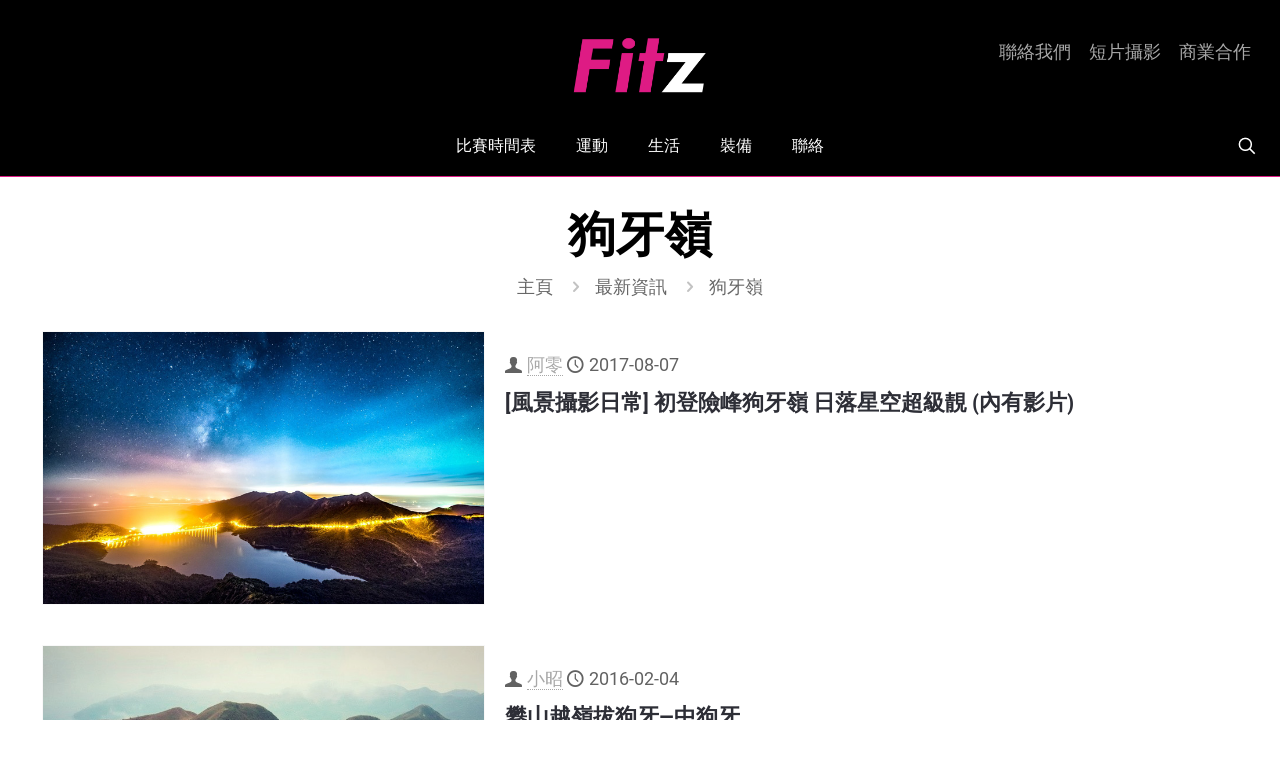

--- FILE ---
content_type: text/html; charset=UTF-8
request_url: https://fitz.hk/tag/%E7%8B%97%E7%89%99%E5%B6%BA/
body_size: 33306
content:
<!DOCTYPE html>
<html lang="zh-HK" class="no-js " itemscope itemtype="https://schema.org/WebPage" >

<head>

<meta charset="UTF-8" />
<meta name='robots' content='index, follow, max-image-preview:large, max-snippet:-1, max-video-preview:-1' />
	<style>img:is([sizes="auto" i], [sizes^="auto," i]) { contain-intrinsic-size: 3000px 1500px }</style>
	<meta name="description" content="Get Moving"/>
<link rel="alternate" hreflang="zh-HK" href="https://fitz.hk/tag/%E7%8B%97%E7%89%99%E5%B6%BA/"/>
<meta name="format-detection" content="telephone=no">
<meta name="viewport" content="width=device-width, initial-scale=1, maximum-scale=1" />
<meta name="theme-color" content="#ffffff" media="(prefers-color-scheme: light)">
<meta name="theme-color" content="#ffffff" media="(prefers-color-scheme: dark)">
<!-- Google tag (gtag.js) consent mode dataLayer added by Site Kit -->
<script type="text/javascript" id="google_gtagjs-js-consent-mode-data-layer">
/* <![CDATA[ */
window.dataLayer = window.dataLayer || [];function gtag(){dataLayer.push(arguments);}
gtag('consent', 'default', {"ad_personalization":"denied","ad_storage":"denied","ad_user_data":"denied","analytics_storage":"denied","functionality_storage":"denied","security_storage":"denied","personalization_storage":"denied","region":["AT","BE","BG","CH","CY","CZ","DE","DK","EE","ES","FI","FR","GB","GR","HR","HU","IE","IS","IT","LI","LT","LU","LV","MT","NL","NO","PL","PT","RO","SE","SI","SK"],"wait_for_update":500});
window._googlesitekitConsentCategoryMap = {"statistics":["analytics_storage"],"marketing":["ad_storage","ad_user_data","ad_personalization"],"functional":["functionality_storage","security_storage"],"preferences":["personalization_storage"]};
window._googlesitekitConsents = {"ad_personalization":"denied","ad_storage":"denied","ad_user_data":"denied","analytics_storage":"denied","functionality_storage":"denied","security_storage":"denied","personalization_storage":"denied","region":["AT","BE","BG","CH","CY","CZ","DE","DK","EE","ES","FI","FR","GB","GR","HR","HU","IE","IS","IT","LI","LT","LU","LV","MT","NL","NO","PL","PT","RO","SE","SI","SK"],"wait_for_update":500};
/* ]]> */
</script>
<!-- End Google tag (gtag.js) consent mode dataLayer added by Site Kit -->

	<!-- This site is optimized with the Yoast SEO Premium plugin v26.6 (Yoast SEO v26.6) - https://yoast.com/wordpress/plugins/seo/ -->
	<title>狗牙嶺 | Fitz 運動平台</title>
	<link rel="canonical" href="https://fitz.hk/tag/狗牙嶺/" />
	<meta property="og:locale" content="zh_HK" />
	<meta property="og:type" content="article" />
	<meta property="og:title" content="狗牙嶺" />
	<meta property="og:url" content="https://fitz.hk/tag/狗牙嶺/" />
	<meta property="og:site_name" content="Fitz 運動平台" />
	<meta property="og:image" content="https://fitz.hk/wp-content/uploads/2024/05/FB-default-banner2.png" />
	<meta property="og:image:width" content="1200" />
	<meta property="og:image:height" content="675" />
	<meta property="og:image:type" content="image/png" />
	<meta name="twitter:card" content="summary_large_image" />
	<meta name="twitter:site" content="@fitzhk" />
	<script type="application/ld+json" class="yoast-schema-graph">{"@context":"https://schema.org","@graph":[{"@type":"CollectionPage","@id":"https://fitz.hk/tag/%e7%8b%97%e7%89%99%e5%b6%ba/","url":"https://fitz.hk/tag/%e7%8b%97%e7%89%99%e5%b6%ba/","name":"狗牙嶺 | Fitz 運動平台","isPartOf":{"@id":"https://fitz.hk/#website"},"primaryImageOfPage":{"@id":"https://fitz.hk/tag/%e7%8b%97%e7%89%99%e5%b6%ba/#primaryimage"},"image":{"@id":"https://fitz.hk/tag/%e7%8b%97%e7%89%99%e5%b6%ba/#primaryimage"},"thumbnailUrl":"https://fitz.hk/wp-content/uploads/2017/08/風景攝影日常-初登險峰狗牙嶺-日落星空超級靚-內有影片f.jpg","breadcrumb":{"@id":"https://fitz.hk/tag/%e7%8b%97%e7%89%99%e5%b6%ba/#breadcrumb"},"inLanguage":"zh-HK"},{"@type":"ImageObject","inLanguage":"zh-HK","@id":"https://fitz.hk/tag/%e7%8b%97%e7%89%99%e5%b6%ba/#primaryimage","url":"https://fitz.hk/wp-content/uploads/2017/08/風景攝影日常-初登險峰狗牙嶺-日落星空超級靚-內有影片f.jpg","contentUrl":"https://fitz.hk/wp-content/uploads/2017/08/風景攝影日常-初登險峰狗牙嶺-日落星空超級靚-內有影片f.jpg","width":760,"height":470},{"@type":"BreadcrumbList","@id":"https://fitz.hk/tag/%e7%8b%97%e7%89%99%e5%b6%ba/#breadcrumb","itemListElement":[{"@type":"ListItem","position":1,"name":"Fitz","item":"https://fitz.hk/"},{"@type":"ListItem","position":2,"name":"狗牙嶺"}]},{"@type":"WebSite","@id":"https://fitz.hk/#website","url":"https://fitz.hk/","name":"Fitz 運動平台","description":"Get Moving","publisher":{"@id":"https://fitz.hk/#organization"},"potentialAction":[{"@type":"SearchAction","target":{"@type":"EntryPoint","urlTemplate":"https://fitz.hk/?s={search_term_string}"},"query-input":{"@type":"PropertyValueSpecification","valueRequired":true,"valueName":"search_term_string"}}],"inLanguage":"zh-HK"},{"@type":"Organization","@id":"https://fitz.hk/#organization","name":"Fitz 運動平台","url":"https://fitz.hk/","logo":{"@type":"ImageObject","inLanguage":"zh-HK","@id":"https://fitz.hk/#/schema/logo/image/","url":"https://fitz.hk/wp-content/uploads/2015/01/Fitz-Logo.jpg","contentUrl":"https://fitz.hk/wp-content/uploads/2015/01/Fitz-Logo.jpg","width":2355,"height":2355,"caption":"Fitz 運動平台"},"image":{"@id":"https://fitz.hk/#/schema/logo/image/"},"sameAs":["https://www.facebook.com/fitz.hk","https://x.com/fitzhk","https://mastodon.social/@fitzhk","https://www.instagram.com/fitz.hk","https://www.youtube.com/fitzhk"]}]}</script>
	<!-- / Yoast SEO Premium plugin. -->


<link rel='dns-prefetch' href='//www.googletagmanager.com' />
<link rel='dns-prefetch' href='//stats.wp.com' />
<link rel='dns-prefetch' href='//maxcdn.bootstrapcdn.com' />
<link rel="alternate" type="application/rss+xml" title="訂閱《Fitz 運動平台》&raquo; 資訊提供" href="https://fitz.hk/feed/" />
<link rel="alternate" type="application/rss+xml" title="訂閱《Fitz 運動平台》&raquo; 留言的資訊提供" href="https://fitz.hk/comments/feed/" />
<link rel="alternate" type="application/rss+xml" title="訂閱《Fitz 運動平台》&raquo; 標籤〈狗牙嶺〉的資訊提供" href="https://fitz.hk/tag/%e7%8b%97%e7%89%99%e5%b6%ba/feed/" />
		<!-- This site uses the Google Analytics by MonsterInsights plugin v9.11.0 - Using Analytics tracking - https://www.monsterinsights.com/ -->
							<script src="//www.googletagmanager.com/gtag/js?id=G-7R89JPZ8ZB"  data-cfasync="false" data-wpfc-render="false" type="text/javascript" async></script>
			<script data-cfasync="false" data-wpfc-render="false" type="text/javascript">
				var mi_version = '9.11.0';
				var mi_track_user = true;
				var mi_no_track_reason = '';
								var MonsterInsightsDefaultLocations = {"page_location":"https:\/\/fitz.hk\/tag\/%E7%8B%97%E7%89%99%E5%B6%BA\/"};
								if ( typeof MonsterInsightsPrivacyGuardFilter === 'function' ) {
					var MonsterInsightsLocations = (typeof MonsterInsightsExcludeQuery === 'object') ? MonsterInsightsPrivacyGuardFilter( MonsterInsightsExcludeQuery ) : MonsterInsightsPrivacyGuardFilter( MonsterInsightsDefaultLocations );
				} else {
					var MonsterInsightsLocations = (typeof MonsterInsightsExcludeQuery === 'object') ? MonsterInsightsExcludeQuery : MonsterInsightsDefaultLocations;
				}

								var disableStrs = [
										'ga-disable-G-7R89JPZ8ZB',
									];

				/* Function to detect opted out users */
				function __gtagTrackerIsOptedOut() {
					for (var index = 0; index < disableStrs.length; index++) {
						if (document.cookie.indexOf(disableStrs[index] + '=true') > -1) {
							return true;
						}
					}

					return false;
				}

				/* Disable tracking if the opt-out cookie exists. */
				if (__gtagTrackerIsOptedOut()) {
					for (var index = 0; index < disableStrs.length; index++) {
						window[disableStrs[index]] = true;
					}
				}

				/* Opt-out function */
				function __gtagTrackerOptout() {
					for (var index = 0; index < disableStrs.length; index++) {
						document.cookie = disableStrs[index] + '=true; expires=Thu, 31 Dec 2099 23:59:59 UTC; path=/';
						window[disableStrs[index]] = true;
					}
				}

				if ('undefined' === typeof gaOptout) {
					function gaOptout() {
						__gtagTrackerOptout();
					}
				}
								window.dataLayer = window.dataLayer || [];

				window.MonsterInsightsDualTracker = {
					helpers: {},
					trackers: {},
				};
				if (mi_track_user) {
					function __gtagDataLayer() {
						dataLayer.push(arguments);
					}

					function __gtagTracker(type, name, parameters) {
						if (!parameters) {
							parameters = {};
						}

						if (parameters.send_to) {
							__gtagDataLayer.apply(null, arguments);
							return;
						}

						if (type === 'event') {
														parameters.send_to = monsterinsights_frontend.v4_id;
							var hookName = name;
							if (typeof parameters['event_category'] !== 'undefined') {
								hookName = parameters['event_category'] + ':' + name;
							}

							if (typeof MonsterInsightsDualTracker.trackers[hookName] !== 'undefined') {
								MonsterInsightsDualTracker.trackers[hookName](parameters);
							} else {
								__gtagDataLayer('event', name, parameters);
							}
							
						} else {
							__gtagDataLayer.apply(null, arguments);
						}
					}

					__gtagTracker('js', new Date());
					__gtagTracker('set', {
						'developer_id.dZGIzZG': true,
											});
					if ( MonsterInsightsLocations.page_location ) {
						__gtagTracker('set', MonsterInsightsLocations);
					}
										__gtagTracker('config', 'G-7R89JPZ8ZB', {"forceSSL":"true"} );
										window.gtag = __gtagTracker;										(function () {
						/* https://developers.google.com/analytics/devguides/collection/analyticsjs/ */
						/* ga and __gaTracker compatibility shim. */
						var noopfn = function () {
							return null;
						};
						var newtracker = function () {
							return new Tracker();
						};
						var Tracker = function () {
							return null;
						};
						var p = Tracker.prototype;
						p.get = noopfn;
						p.set = noopfn;
						p.send = function () {
							var args = Array.prototype.slice.call(arguments);
							args.unshift('send');
							__gaTracker.apply(null, args);
						};
						var __gaTracker = function () {
							var len = arguments.length;
							if (len === 0) {
								return;
							}
							var f = arguments[len - 1];
							if (typeof f !== 'object' || f === null || typeof f.hitCallback !== 'function') {
								if ('send' === arguments[0]) {
									var hitConverted, hitObject = false, action;
									if ('event' === arguments[1]) {
										if ('undefined' !== typeof arguments[3]) {
											hitObject = {
												'eventAction': arguments[3],
												'eventCategory': arguments[2],
												'eventLabel': arguments[4],
												'value': arguments[5] ? arguments[5] : 1,
											}
										}
									}
									if ('pageview' === arguments[1]) {
										if ('undefined' !== typeof arguments[2]) {
											hitObject = {
												'eventAction': 'page_view',
												'page_path': arguments[2],
											}
										}
									}
									if (typeof arguments[2] === 'object') {
										hitObject = arguments[2];
									}
									if (typeof arguments[5] === 'object') {
										Object.assign(hitObject, arguments[5]);
									}
									if ('undefined' !== typeof arguments[1].hitType) {
										hitObject = arguments[1];
										if ('pageview' === hitObject.hitType) {
											hitObject.eventAction = 'page_view';
										}
									}
									if (hitObject) {
										action = 'timing' === arguments[1].hitType ? 'timing_complete' : hitObject.eventAction;
										hitConverted = mapArgs(hitObject);
										__gtagTracker('event', action, hitConverted);
									}
								}
								return;
							}

							function mapArgs(args) {
								var arg, hit = {};
								var gaMap = {
									'eventCategory': 'event_category',
									'eventAction': 'event_action',
									'eventLabel': 'event_label',
									'eventValue': 'event_value',
									'nonInteraction': 'non_interaction',
									'timingCategory': 'event_category',
									'timingVar': 'name',
									'timingValue': 'value',
									'timingLabel': 'event_label',
									'page': 'page_path',
									'location': 'page_location',
									'title': 'page_title',
									'referrer' : 'page_referrer',
								};
								for (arg in args) {
																		if (!(!args.hasOwnProperty(arg) || !gaMap.hasOwnProperty(arg))) {
										hit[gaMap[arg]] = args[arg];
									} else {
										hit[arg] = args[arg];
									}
								}
								return hit;
							}

							try {
								f.hitCallback();
							} catch (ex) {
							}
						};
						__gaTracker.create = newtracker;
						__gaTracker.getByName = newtracker;
						__gaTracker.getAll = function () {
							return [];
						};
						__gaTracker.remove = noopfn;
						__gaTracker.loaded = true;
						window['__gaTracker'] = __gaTracker;
					})();
									} else {
										console.log("");
					(function () {
						function __gtagTracker() {
							return null;
						}

						window['__gtagTracker'] = __gtagTracker;
						window['gtag'] = __gtagTracker;
					})();
									}
			</script>
							<!-- / Google Analytics by MonsterInsights -->
		<script type="text/javascript">
/* <![CDATA[ */
window._wpemojiSettings = {"baseUrl":"https:\/\/s.w.org\/images\/core\/emoji\/16.0.1\/72x72\/","ext":".png","svgUrl":"https:\/\/s.w.org\/images\/core\/emoji\/16.0.1\/svg\/","svgExt":".svg","source":{"concatemoji":"https:\/\/fitz.hk\/wp-includes\/js\/wp-emoji-release.min.js?ver=6.8.3"}};
/*! This file is auto-generated */
!function(s,n){var o,i,e;function c(e){try{var t={supportTests:e,timestamp:(new Date).valueOf()};sessionStorage.setItem(o,JSON.stringify(t))}catch(e){}}function p(e,t,n){e.clearRect(0,0,e.canvas.width,e.canvas.height),e.fillText(t,0,0);var t=new Uint32Array(e.getImageData(0,0,e.canvas.width,e.canvas.height).data),a=(e.clearRect(0,0,e.canvas.width,e.canvas.height),e.fillText(n,0,0),new Uint32Array(e.getImageData(0,0,e.canvas.width,e.canvas.height).data));return t.every(function(e,t){return e===a[t]})}function u(e,t){e.clearRect(0,0,e.canvas.width,e.canvas.height),e.fillText(t,0,0);for(var n=e.getImageData(16,16,1,1),a=0;a<n.data.length;a++)if(0!==n.data[a])return!1;return!0}function f(e,t,n,a){switch(t){case"flag":return n(e,"\ud83c\udff3\ufe0f\u200d\u26a7\ufe0f","\ud83c\udff3\ufe0f\u200b\u26a7\ufe0f")?!1:!n(e,"\ud83c\udde8\ud83c\uddf6","\ud83c\udde8\u200b\ud83c\uddf6")&&!n(e,"\ud83c\udff4\udb40\udc67\udb40\udc62\udb40\udc65\udb40\udc6e\udb40\udc67\udb40\udc7f","\ud83c\udff4\u200b\udb40\udc67\u200b\udb40\udc62\u200b\udb40\udc65\u200b\udb40\udc6e\u200b\udb40\udc67\u200b\udb40\udc7f");case"emoji":return!a(e,"\ud83e\udedf")}return!1}function g(e,t,n,a){var r="undefined"!=typeof WorkerGlobalScope&&self instanceof WorkerGlobalScope?new OffscreenCanvas(300,150):s.createElement("canvas"),o=r.getContext("2d",{willReadFrequently:!0}),i=(o.textBaseline="top",o.font="600 32px Arial",{});return e.forEach(function(e){i[e]=t(o,e,n,a)}),i}function t(e){var t=s.createElement("script");t.src=e,t.defer=!0,s.head.appendChild(t)}"undefined"!=typeof Promise&&(o="wpEmojiSettingsSupports",i=["flag","emoji"],n.supports={everything:!0,everythingExceptFlag:!0},e=new Promise(function(e){s.addEventListener("DOMContentLoaded",e,{once:!0})}),new Promise(function(t){var n=function(){try{var e=JSON.parse(sessionStorage.getItem(o));if("object"==typeof e&&"number"==typeof e.timestamp&&(new Date).valueOf()<e.timestamp+604800&&"object"==typeof e.supportTests)return e.supportTests}catch(e){}return null}();if(!n){if("undefined"!=typeof Worker&&"undefined"!=typeof OffscreenCanvas&&"undefined"!=typeof URL&&URL.createObjectURL&&"undefined"!=typeof Blob)try{var e="postMessage("+g.toString()+"("+[JSON.stringify(i),f.toString(),p.toString(),u.toString()].join(",")+"));",a=new Blob([e],{type:"text/javascript"}),r=new Worker(URL.createObjectURL(a),{name:"wpTestEmojiSupports"});return void(r.onmessage=function(e){c(n=e.data),r.terminate(),t(n)})}catch(e){}c(n=g(i,f,p,u))}t(n)}).then(function(e){for(var t in e)n.supports[t]=e[t],n.supports.everything=n.supports.everything&&n.supports[t],"flag"!==t&&(n.supports.everythingExceptFlag=n.supports.everythingExceptFlag&&n.supports[t]);n.supports.everythingExceptFlag=n.supports.everythingExceptFlag&&!n.supports.flag,n.DOMReady=!1,n.readyCallback=function(){n.DOMReady=!0}}).then(function(){return e}).then(function(){var e;n.supports.everything||(n.readyCallback(),(e=n.source||{}).concatemoji?t(e.concatemoji):e.wpemoji&&e.twemoji&&(t(e.twemoji),t(e.wpemoji)))}))}((window,document),window._wpemojiSettings);
/* ]]> */
</script>
<link rel='stylesheet' id='sbi_styles-css' href='https://fitz.hk/wp-content/plugins/instagram-feed/css/sbi-styles.min.css?ver=6.10.0' type='text/css' media='all' />
<style id='wp-emoji-styles-inline-css' type='text/css'>

	img.wp-smiley, img.emoji {
		display: inline !important;
		border: none !important;
		box-shadow: none !important;
		height: 1em !important;
		width: 1em !important;
		margin: 0 0.07em !important;
		vertical-align: -0.1em !important;
		background: none !important;
		padding: 0 !important;
	}
</style>
<link rel='stylesheet' id='mediaelement-css' href='https://fitz.hk/wp-includes/js/mediaelement/mediaelementplayer-legacy.min.css?ver=4.2.17' type='text/css' media='all' />
<link rel='stylesheet' id='wp-mediaelement-css' href='https://fitz.hk/wp-includes/js/mediaelement/wp-mediaelement.min.css?ver=6.8.3' type='text/css' media='all' />
<style id='jetpack-sharing-buttons-style-inline-css' type='text/css'>
.jetpack-sharing-buttons__services-list{display:flex;flex-direction:row;flex-wrap:wrap;gap:0;list-style-type:none;margin:5px;padding:0}.jetpack-sharing-buttons__services-list.has-small-icon-size{font-size:12px}.jetpack-sharing-buttons__services-list.has-normal-icon-size{font-size:16px}.jetpack-sharing-buttons__services-list.has-large-icon-size{font-size:24px}.jetpack-sharing-buttons__services-list.has-huge-icon-size{font-size:36px}@media print{.jetpack-sharing-buttons__services-list{display:none!important}}.editor-styles-wrapper .wp-block-jetpack-sharing-buttons{gap:0;padding-inline-start:0}ul.jetpack-sharing-buttons__services-list.has-background{padding:1.25em 2.375em}
</style>
<style id='global-styles-inline-css' type='text/css'>
:root{--wp--preset--aspect-ratio--square: 1;--wp--preset--aspect-ratio--4-3: 4/3;--wp--preset--aspect-ratio--3-4: 3/4;--wp--preset--aspect-ratio--3-2: 3/2;--wp--preset--aspect-ratio--2-3: 2/3;--wp--preset--aspect-ratio--16-9: 16/9;--wp--preset--aspect-ratio--9-16: 9/16;--wp--preset--color--black: #000000;--wp--preset--color--cyan-bluish-gray: #abb8c3;--wp--preset--color--white: #ffffff;--wp--preset--color--pale-pink: #f78da7;--wp--preset--color--vivid-red: #cf2e2e;--wp--preset--color--luminous-vivid-orange: #ff6900;--wp--preset--color--luminous-vivid-amber: #fcb900;--wp--preset--color--light-green-cyan: #7bdcb5;--wp--preset--color--vivid-green-cyan: #00d084;--wp--preset--color--pale-cyan-blue: #8ed1fc;--wp--preset--color--vivid-cyan-blue: #0693e3;--wp--preset--color--vivid-purple: #9b51e0;--wp--preset--gradient--vivid-cyan-blue-to-vivid-purple: linear-gradient(135deg,rgba(6,147,227,1) 0%,rgb(155,81,224) 100%);--wp--preset--gradient--light-green-cyan-to-vivid-green-cyan: linear-gradient(135deg,rgb(122,220,180) 0%,rgb(0,208,130) 100%);--wp--preset--gradient--luminous-vivid-amber-to-luminous-vivid-orange: linear-gradient(135deg,rgba(252,185,0,1) 0%,rgba(255,105,0,1) 100%);--wp--preset--gradient--luminous-vivid-orange-to-vivid-red: linear-gradient(135deg,rgba(255,105,0,1) 0%,rgb(207,46,46) 100%);--wp--preset--gradient--very-light-gray-to-cyan-bluish-gray: linear-gradient(135deg,rgb(238,238,238) 0%,rgb(169,184,195) 100%);--wp--preset--gradient--cool-to-warm-spectrum: linear-gradient(135deg,rgb(74,234,220) 0%,rgb(151,120,209) 20%,rgb(207,42,186) 40%,rgb(238,44,130) 60%,rgb(251,105,98) 80%,rgb(254,248,76) 100%);--wp--preset--gradient--blush-light-purple: linear-gradient(135deg,rgb(255,206,236) 0%,rgb(152,150,240) 100%);--wp--preset--gradient--blush-bordeaux: linear-gradient(135deg,rgb(254,205,165) 0%,rgb(254,45,45) 50%,rgb(107,0,62) 100%);--wp--preset--gradient--luminous-dusk: linear-gradient(135deg,rgb(255,203,112) 0%,rgb(199,81,192) 50%,rgb(65,88,208) 100%);--wp--preset--gradient--pale-ocean: linear-gradient(135deg,rgb(255,245,203) 0%,rgb(182,227,212) 50%,rgb(51,167,181) 100%);--wp--preset--gradient--electric-grass: linear-gradient(135deg,rgb(202,248,128) 0%,rgb(113,206,126) 100%);--wp--preset--gradient--midnight: linear-gradient(135deg,rgb(2,3,129) 0%,rgb(40,116,252) 100%);--wp--preset--font-size--small: 13px;--wp--preset--font-size--medium: 20px;--wp--preset--font-size--large: 36px;--wp--preset--font-size--x-large: 42px;--wp--preset--spacing--20: 0.44rem;--wp--preset--spacing--30: 0.67rem;--wp--preset--spacing--40: 1rem;--wp--preset--spacing--50: 1.5rem;--wp--preset--spacing--60: 2.25rem;--wp--preset--spacing--70: 3.38rem;--wp--preset--spacing--80: 5.06rem;--wp--preset--shadow--natural: 6px 6px 9px rgba(0, 0, 0, 0.2);--wp--preset--shadow--deep: 12px 12px 50px rgba(0, 0, 0, 0.4);--wp--preset--shadow--sharp: 6px 6px 0px rgba(0, 0, 0, 0.2);--wp--preset--shadow--outlined: 6px 6px 0px -3px rgba(255, 255, 255, 1), 6px 6px rgba(0, 0, 0, 1);--wp--preset--shadow--crisp: 6px 6px 0px rgba(0, 0, 0, 1);}:where(.is-layout-flex){gap: 0.5em;}:where(.is-layout-grid){gap: 0.5em;}body .is-layout-flex{display: flex;}.is-layout-flex{flex-wrap: wrap;align-items: center;}.is-layout-flex > :is(*, div){margin: 0;}body .is-layout-grid{display: grid;}.is-layout-grid > :is(*, div){margin: 0;}:where(.wp-block-columns.is-layout-flex){gap: 2em;}:where(.wp-block-columns.is-layout-grid){gap: 2em;}:where(.wp-block-post-template.is-layout-flex){gap: 1.25em;}:where(.wp-block-post-template.is-layout-grid){gap: 1.25em;}.has-black-color{color: var(--wp--preset--color--black) !important;}.has-cyan-bluish-gray-color{color: var(--wp--preset--color--cyan-bluish-gray) !important;}.has-white-color{color: var(--wp--preset--color--white) !important;}.has-pale-pink-color{color: var(--wp--preset--color--pale-pink) !important;}.has-vivid-red-color{color: var(--wp--preset--color--vivid-red) !important;}.has-luminous-vivid-orange-color{color: var(--wp--preset--color--luminous-vivid-orange) !important;}.has-luminous-vivid-amber-color{color: var(--wp--preset--color--luminous-vivid-amber) !important;}.has-light-green-cyan-color{color: var(--wp--preset--color--light-green-cyan) !important;}.has-vivid-green-cyan-color{color: var(--wp--preset--color--vivid-green-cyan) !important;}.has-pale-cyan-blue-color{color: var(--wp--preset--color--pale-cyan-blue) !important;}.has-vivid-cyan-blue-color{color: var(--wp--preset--color--vivid-cyan-blue) !important;}.has-vivid-purple-color{color: var(--wp--preset--color--vivid-purple) !important;}.has-black-background-color{background-color: var(--wp--preset--color--black) !important;}.has-cyan-bluish-gray-background-color{background-color: var(--wp--preset--color--cyan-bluish-gray) !important;}.has-white-background-color{background-color: var(--wp--preset--color--white) !important;}.has-pale-pink-background-color{background-color: var(--wp--preset--color--pale-pink) !important;}.has-vivid-red-background-color{background-color: var(--wp--preset--color--vivid-red) !important;}.has-luminous-vivid-orange-background-color{background-color: var(--wp--preset--color--luminous-vivid-orange) !important;}.has-luminous-vivid-amber-background-color{background-color: var(--wp--preset--color--luminous-vivid-amber) !important;}.has-light-green-cyan-background-color{background-color: var(--wp--preset--color--light-green-cyan) !important;}.has-vivid-green-cyan-background-color{background-color: var(--wp--preset--color--vivid-green-cyan) !important;}.has-pale-cyan-blue-background-color{background-color: var(--wp--preset--color--pale-cyan-blue) !important;}.has-vivid-cyan-blue-background-color{background-color: var(--wp--preset--color--vivid-cyan-blue) !important;}.has-vivid-purple-background-color{background-color: var(--wp--preset--color--vivid-purple) !important;}.has-black-border-color{border-color: var(--wp--preset--color--black) !important;}.has-cyan-bluish-gray-border-color{border-color: var(--wp--preset--color--cyan-bluish-gray) !important;}.has-white-border-color{border-color: var(--wp--preset--color--white) !important;}.has-pale-pink-border-color{border-color: var(--wp--preset--color--pale-pink) !important;}.has-vivid-red-border-color{border-color: var(--wp--preset--color--vivid-red) !important;}.has-luminous-vivid-orange-border-color{border-color: var(--wp--preset--color--luminous-vivid-orange) !important;}.has-luminous-vivid-amber-border-color{border-color: var(--wp--preset--color--luminous-vivid-amber) !important;}.has-light-green-cyan-border-color{border-color: var(--wp--preset--color--light-green-cyan) !important;}.has-vivid-green-cyan-border-color{border-color: var(--wp--preset--color--vivid-green-cyan) !important;}.has-pale-cyan-blue-border-color{border-color: var(--wp--preset--color--pale-cyan-blue) !important;}.has-vivid-cyan-blue-border-color{border-color: var(--wp--preset--color--vivid-cyan-blue) !important;}.has-vivid-purple-border-color{border-color: var(--wp--preset--color--vivid-purple) !important;}.has-vivid-cyan-blue-to-vivid-purple-gradient-background{background: var(--wp--preset--gradient--vivid-cyan-blue-to-vivid-purple) !important;}.has-light-green-cyan-to-vivid-green-cyan-gradient-background{background: var(--wp--preset--gradient--light-green-cyan-to-vivid-green-cyan) !important;}.has-luminous-vivid-amber-to-luminous-vivid-orange-gradient-background{background: var(--wp--preset--gradient--luminous-vivid-amber-to-luminous-vivid-orange) !important;}.has-luminous-vivid-orange-to-vivid-red-gradient-background{background: var(--wp--preset--gradient--luminous-vivid-orange-to-vivid-red) !important;}.has-very-light-gray-to-cyan-bluish-gray-gradient-background{background: var(--wp--preset--gradient--very-light-gray-to-cyan-bluish-gray) !important;}.has-cool-to-warm-spectrum-gradient-background{background: var(--wp--preset--gradient--cool-to-warm-spectrum) !important;}.has-blush-light-purple-gradient-background{background: var(--wp--preset--gradient--blush-light-purple) !important;}.has-blush-bordeaux-gradient-background{background: var(--wp--preset--gradient--blush-bordeaux) !important;}.has-luminous-dusk-gradient-background{background: var(--wp--preset--gradient--luminous-dusk) !important;}.has-pale-ocean-gradient-background{background: var(--wp--preset--gradient--pale-ocean) !important;}.has-electric-grass-gradient-background{background: var(--wp--preset--gradient--electric-grass) !important;}.has-midnight-gradient-background{background: var(--wp--preset--gradient--midnight) !important;}.has-small-font-size{font-size: var(--wp--preset--font-size--small) !important;}.has-medium-font-size{font-size: var(--wp--preset--font-size--medium) !important;}.has-large-font-size{font-size: var(--wp--preset--font-size--large) !important;}.has-x-large-font-size{font-size: var(--wp--preset--font-size--x-large) !important;}
:where(.wp-block-post-template.is-layout-flex){gap: 1.25em;}:where(.wp-block-post-template.is-layout-grid){gap: 1.25em;}
:where(.wp-block-columns.is-layout-flex){gap: 2em;}:where(.wp-block-columns.is-layout-grid){gap: 2em;}
:root :where(.wp-block-pullquote){font-size: 1.5em;line-height: 1.6;}
</style>
<link rel='stylesheet' id='buy-me-a-coffee-css' href='https://fitz.hk/wp-content/plugins/buymeacoffee/public/css/buy-me-a-coffee-public.css?ver=4.4.2' type='text/css' media='all' />
<link rel='stylesheet' id='contact-form-7-css' href='https://fitz.hk/wp-content/plugins/contact-form-7/includes/css/styles.css?ver=6.1.4' type='text/css' media='all' />
<link rel='stylesheet' id='ppress-frontend-css' href='https://fitz.hk/wp-content/plugins/wp-user-avatar/assets/css/frontend.min.css?ver=4.16.8' type='text/css' media='all' />
<link rel='stylesheet' id='ppress-flatpickr-css' href='https://fitz.hk/wp-content/plugins/wp-user-avatar/assets/flatpickr/flatpickr.min.css?ver=4.16.8' type='text/css' media='all' />
<link rel='stylesheet' id='ppress-select2-css' href='https://fitz.hk/wp-content/plugins/wp-user-avatar/assets/select2/select2.min.css?ver=6.8.3' type='text/css' media='all' />
<link rel='stylesheet' id='cff-css' href='https://fitz.hk/wp-content/plugins/custom-facebook-feed/assets/css/cff-style.min.css?ver=4.3.4' type='text/css' media='all' />
<link rel='stylesheet' id='sb-font-awesome-css' href='https://maxcdn.bootstrapcdn.com/font-awesome/4.7.0/css/font-awesome.min.css?ver=6.8.3' type='text/css' media='all' />
<link rel='stylesheet' id='mfn-be-css' href='https://fitz.hk/wp-content/themes/betheme/css/be.css?ver=27.5.13' type='text/css' media='all' />
<link rel='stylesheet' id='mfn-font-awesome-css' href='https://fitz.hk/wp-content/themes/betheme/fonts/fontawesome/fontawesome.css?ver=27.5.13' type='text/css' media='all' />
<link rel='stylesheet' id='mfn-responsive-css' href='https://fitz.hk/wp-content/themes/betheme/css/responsive.css?ver=27.5.13' type='text/css' media='all' />
<link rel='stylesheet' id='mfn-local-fonts-css' href='https://fitz.hk/wp-content/uploads/betheme/fonts/mfn-local-fonts.css?ver=1' type='text/css' media='all' />
<link rel='stylesheet' id='tablepress-default-css' href='https://fitz.hk/wp-content/tablepress-combined.min.css?ver=72' type='text/css' media='all' />
<link rel='stylesheet' id='tablepress-datatables-buttons-css' href='https://fitz.hk/wp-content/plugins/tablepress-premium/modules/css/build/datatables.buttons.css?ver=3.2.6' type='text/css' media='all' />
<link rel='stylesheet' id='tablepress-datatables-fixedheader-css' href='https://fitz.hk/wp-content/plugins/tablepress-premium/modules/css/build/datatables.fixedheader.css?ver=3.2.6' type='text/css' media='all' />
<link rel='stylesheet' id='tablepress-datatables-fixedcolumns-css' href='https://fitz.hk/wp-content/plugins/tablepress-premium/modules/css/build/datatables.fixedcolumns.css?ver=3.2.6' type='text/css' media='all' />
<link rel='stylesheet' id='tablepress-datatables-scroll-buttons-css' href='https://fitz.hk/wp-content/plugins/tablepress-premium/modules/css/build/datatables.scroll-buttons.css?ver=3.2.6' type='text/css' media='all' />
<link rel='stylesheet' id='tablepress-responsive-tables-css' href='https://fitz.hk/wp-content/plugins/tablepress-premium/modules/css/build/responsive-tables.css?ver=3.2.6' type='text/css' media='all' />
<link rel='stylesheet' id='tablepress-datatables-columnfilterwidgets-css' href='https://fitz.hk/wp-content/plugins/tablepress-premium/modules/css/build/datatables.columnfilterwidgets.css?ver=3.2.6' type='text/css' media='all' />
<link rel='stylesheet' id='tablepress-datatables-serverside-processing-css' href='https://fitz.hk/wp-content/plugins/tablepress-premium/modules/css/build/datatables.serverside-processing.css?ver=3.2.6' type='text/css' media='all' />
<link rel='stylesheet' id='photonic-slider-css' href='https://fitz.hk/wp-content/plugins/photonic/include/ext/splide/splide.min.css?ver=20260103-41446' type='text/css' media='all' />
<link rel='stylesheet' id='photonic-lightbox-css' href='https://fitz.hk/wp-content/plugins/photonic/include/ext/baguettebox/baguettebox.min.css?ver=20260103-41446' type='text/css' media='all' />
<link rel='stylesheet' id='photonic-css' href='https://fitz.hk/wp-content/plugins/photonic/include/css/front-end/core/photonic.min.css?ver=20260103-41446' type='text/css' media='all' />
<style id='photonic-inline-css' type='text/css'>
/* Retrieved from saved CSS */
.photonic-panel { background:  rgb(17,17,17)  !important;

	border-top: none;
	border-right: none;
	border-bottom: none;
	border-left: none;
 }
.photonic-random-layout .photonic-thumb { padding: 2px}
.photonic-masonry-layout .photonic-thumb, .photonic-masonry-horizontal-layout .photonic-thumb { padding: 2px}
.photonic-mosaic-layout .photonic-thumb { padding: 2px}

</style>
<link rel='stylesheet' id='__EPYT__style-css' href='https://fitz.hk/wp-content/plugins/youtube-embed-plus/styles/ytprefs.min.css?ver=14.2.4' type='text/css' media='all' />
<style id='__EPYT__style-inline-css' type='text/css'>

                .epyt-gallery-thumb {
                        width: 33.333%;
                }
                
</style>
<style id='mfn-dynamic-inline-css' type='text/css'>
html{background-color:#ffffff}#Wrapper,#Content,.mfn-popup .mfn-popup-content,.mfn-off-canvas-sidebar .mfn-off-canvas-content-wrapper,.mfn-cart-holder,.mfn-header-login,#Top_bar .search_wrapper,#Top_bar .top_bar_right .mfn-live-search-box,.column_livesearch .mfn-live-search-wrapper,.column_livesearch .mfn-live-search-box{background-color:#ffffff}.layout-boxed.mfn-bebuilder-header.mfn-ui #Wrapper .mfn-only-sample-content{background-color:#ffffff}body:not(.template-slider) #Header{min-height:0px}body.header-below:not(.template-slider) #Header{padding-top:0px}#Footer .widgets_wrapper{padding:70px 0}.has-search-overlay.search-overlay-opened #search-overlay{background-color:rgba(0,0,0,0.6)}.elementor-page.elementor-default #Content .the_content .section_wrapper{max-width:100%}.elementor-page.elementor-default #Content .section.the_content{width:100%}.elementor-page.elementor-default #Content .section_wrapper .the_content_wrapper{margin-left:0;margin-right:0;width:100%}body,span.date_label,.timeline_items li h3 span,input[type="date"],input[type="text"],input[type="password"],input[type="tel"],input[type="email"],input[type="url"],textarea,select,.offer_li .title h3,.mfn-menu-item-megamenu{font-family:"Roboto"}.lead,.big{font-family:"Roboto"}#menu > ul > li > a,#overlay-menu ul li a{font-family:"Roboto"}#Subheader .title{font-family:"Roboto Condensed"}h1,h2,h3,h4,.text-logo #logo{font-family:"Roboto Condensed"}h5,h6{font-family:"Roboto"}blockquote{font-family:"Roboto"}.chart_box .chart .num,.counter .desc_wrapper .number-wrapper,.how_it_works .image .number,.pricing-box .plan-header .price,.quick_fact .number-wrapper,.woocommerce .product div.entry-summary .price{font-family:"Roboto Condensed"}body,.mfn-menu-item-megamenu{font-size:18px;line-height:28px;font-weight:400;letter-spacing:0px}.lead,.big{font-size:20px;line-height:30px;font-weight:400;letter-spacing:0px}#menu > ul > li > a,#overlay-menu ul li a{font-size:16px;font-weight:500;letter-spacing:0px}#overlay-menu ul li a{line-height:24px}#Subheader .title{font-size:48px;line-height:56px;font-weight:700;letter-spacing:0px}h1,.text-logo #logo{font-size:50px;line-height:60px;font-weight:700;letter-spacing:0px}h2{font-size:28px;line-height:38px;font-weight:700;letter-spacing:0px}h3,.woocommerce ul.products li.product h3,.woocommerce #customer_login h2{font-size:22px;line-height:32px;font-weight:700;letter-spacing:0px}h4,.woocommerce .woocommerce-order-details__title,.woocommerce .wc-bacs-bank-details-heading,.woocommerce .woocommerce-customer-details h2{font-size:20px;line-height:30px;font-weight:700;letter-spacing:0px}h5{font-size:18px;line-height:28px;font-weight:700;letter-spacing:0px}h6{font-size:16px;line-height:26px;font-weight:400;letter-spacing:0px}#Intro .intro-title{font-size:30px;line-height:70px;font-weight:400;letter-spacing:0px}@media only screen and (min-width:768px) and (max-width:959px){body,.mfn-menu-item-megamenu{font-size:18px;line-height:28px;font-weight:400;letter-spacing:0px}.lead,.big{font-size:20px;line-height:30px;font-weight:400;letter-spacing:0px}#menu > ul > li > a,#overlay-menu ul li a{font-size:16px;font-weight:500;letter-spacing:0px}#overlay-menu ul li a{line-height:24px}#Subheader .title{font-size:48px;line-height:56px;font-weight:700;letter-spacing:0px}h1,.text-logo #logo{font-size:50px;line-height:60px;font-weight:700;letter-spacing:0px}h2{font-size:28px;line-height:38px;font-weight:700;letter-spacing:0px}h3,.woocommerce ul.products li.product h3,.woocommerce #customer_login h2{font-size:22px;line-height:32px;font-weight:700;letter-spacing:0px}h4,.woocommerce .woocommerce-order-details__title,.woocommerce .wc-bacs-bank-details-heading,.woocommerce .woocommerce-customer-details h2{font-size:20px;line-height:30px;font-weight:700;letter-spacing:0px}h5{font-size:18px;line-height:28px;font-weight:700;letter-spacing:0px}h6{font-size:16px;line-height:26px;font-weight:400;letter-spacing:0px}#Intro .intro-title{font-size:30px;line-height:70px;font-weight:400;letter-spacing:0px}blockquote{font-size:15px}.chart_box .chart .num{font-size:45px;line-height:45px}.counter .desc_wrapper .number-wrapper{font-size:45px;line-height:45px}.counter .desc_wrapper .title{font-size:14px;line-height:18px}.faq .question .title{font-size:14px}.fancy_heading .title{font-size:38px;line-height:38px}.offer .offer_li .desc_wrapper .title h3{font-size:32px;line-height:32px}.offer_thumb_ul li.offer_thumb_li .desc_wrapper .title h3{font-size:32px;line-height:32px}.pricing-box .plan-header h2{font-size:27px;line-height:27px}.pricing-box .plan-header .price > span{font-size:40px;line-height:40px}.pricing-box .plan-header .price sup.currency{font-size:18px;line-height:18px}.pricing-box .plan-header .price sup.period{font-size:14px;line-height:14px}.quick_fact .number-wrapper{font-size:80px;line-height:80px}.trailer_box .desc h2{font-size:27px;line-height:27px}.widget > h3{font-size:17px;line-height:20px}}@media only screen and (min-width:480px) and (max-width:767px){body,.mfn-menu-item-megamenu{font-size:16px;line-height:26px;font-weight:400;letter-spacing:0px}.lead,.big{font-size:20px;line-height:30px;font-weight:400;letter-spacing:0px}#menu > ul > li > a,#overlay-menu ul li a{font-size:16px;font-weight:500;letter-spacing:0px}#overlay-menu ul li a{line-height:24px}#Subheader .title{font-size:30px;line-height:40px;font-weight:700;letter-spacing:0px}h1,.text-logo #logo{font-size:50px;line-height:60px;font-weight:700;letter-spacing:0px}h2{font-size:28px;line-height:38px;font-weight:700;letter-spacing:0px}h3,.woocommerce ul.products li.product h3,.woocommerce #customer_login h2{font-size:22px;line-height:32px;font-weight:700;letter-spacing:0px}h4,.woocommerce .woocommerce-order-details__title,.woocommerce .wc-bacs-bank-details-heading,.woocommerce .woocommerce-customer-details h2{font-size:20px;line-height:30px;font-weight:700;letter-spacing:0px}h5{font-size:16px;line-height:20px;font-weight:700;letter-spacing:0px}h6{font-size:16px;line-height:26px;font-weight:400;letter-spacing:0px}#Intro .intro-title{font-size:26px;line-height:36px;font-weight:400;letter-spacing:0px}blockquote{font-size:14px}.chart_box .chart .num{font-size:40px;line-height:40px}.counter .desc_wrapper .number-wrapper{font-size:40px;line-height:40px}.counter .desc_wrapper .title{font-size:13px;line-height:16px}.faq .question .title{font-size:13px}.fancy_heading .title{font-size:34px;line-height:34px}.offer .offer_li .desc_wrapper .title h3{font-size:28px;line-height:28px}.offer_thumb_ul li.offer_thumb_li .desc_wrapper .title h3{font-size:28px;line-height:28px}.pricing-box .plan-header h2{font-size:24px;line-height:24px}.pricing-box .plan-header .price > span{font-size:34px;line-height:34px}.pricing-box .plan-header .price sup.currency{font-size:16px;line-height:16px}.pricing-box .plan-header .price sup.period{font-size:13px;line-height:13px}.quick_fact .number-wrapper{font-size:70px;line-height:70px}.trailer_box .desc h2{font-size:24px;line-height:24px}.widget > h3{font-size:16px;line-height:19px}}@media only screen and (max-width:479px){body,.mfn-menu-item-megamenu{font-size:16px;line-height:26px;font-weight:400;letter-spacing:0px}.lead,.big{font-size:20px;line-height:30px;font-weight:400;letter-spacing:0px}#menu > ul > li > a,#overlay-menu ul li a{font-size:16px;font-weight:500;letter-spacing:0px}#overlay-menu ul li a{line-height:24px}#Subheader .title{font-size:30px;line-height:40px;font-weight:700;letter-spacing:0px}h1,.text-logo #logo{font-size:50px;line-height:60px;font-weight:700;letter-spacing:0px}h2{font-size:28px;line-height:38px;font-weight:700;letter-spacing:0px}h3,.woocommerce ul.products li.product h3,.woocommerce #customer_login h2{font-size:22px;line-height:32px;font-weight:700;letter-spacing:0px}h4,.woocommerce .woocommerce-order-details__title,.woocommerce .wc-bacs-bank-details-heading,.woocommerce .woocommerce-customer-details h2{font-size:20px;line-height:30px;font-weight:700;letter-spacing:0px}h5{font-size:16px;line-height:20px;font-weight:700;letter-spacing:0px}h6{font-size:16px;line-height:26px;font-weight:400;letter-spacing:0px}#Intro .intro-title{font-size:26px;line-height:36px;font-weight:400;letter-spacing:0px}blockquote{font-size:13px}.chart_box .chart .num{font-size:35px;line-height:35px}.counter .desc_wrapper .number-wrapper{font-size:35px;line-height:35px}.counter .desc_wrapper .title{font-size:13px;line-height:26px}.faq .question .title{font-size:13px}.fancy_heading .title{font-size:30px;line-height:30px}.offer .offer_li .desc_wrapper .title h3{font-size:26px;line-height:26px}.offer_thumb_ul li.offer_thumb_li .desc_wrapper .title h3{font-size:26px;line-height:26px}.pricing-box .plan-header h2{font-size:21px;line-height:21px}.pricing-box .plan-header .price > span{font-size:32px;line-height:32px}.pricing-box .plan-header .price sup.currency{font-size:14px;line-height:14px}.pricing-box .plan-header .price sup.period{font-size:13px;line-height:13px}.quick_fact .number-wrapper{font-size:60px;line-height:60px}.trailer_box .desc h2{font-size:21px;line-height:21px}.widget > h3{font-size:15px;line-height:18px}}.with_aside .sidebar.columns{width:25%}.with_aside .sections_group{width:75%}.aside_both .sidebar.columns{width:20%}.aside_both .sidebar.sidebar-1{margin-left:-80%}.aside_both .sections_group{width:60%;margin-left:20%}@media only screen and (min-width:1240px){#Wrapper,.with_aside .content_wrapper{max-width:1240px}body.layout-boxed.mfn-header-scrolled .mfn-header-tmpl.mfn-sticky-layout-width{max-width:1240px;left:0;right:0;margin-left:auto;margin-right:auto}body.layout-boxed:not(.mfn-header-scrolled) .mfn-header-tmpl.mfn-header-layout-width,body.layout-boxed .mfn-header-tmpl.mfn-header-layout-width:not(.mfn-hasSticky){max-width:1240px;left:0;right:0;margin-left:auto;margin-right:auto}body.layout-boxed.mfn-bebuilder-header.mfn-ui .mfn-only-sample-content{max-width:1240px;margin-left:auto;margin-right:auto}.section_wrapper,.container{max-width:1220px}.layout-boxed.header-boxed #Top_bar.is-sticky{max-width:1240px}}@media only screen and (max-width:767px){#Wrapper{max-width:calc(100% - 11px)}.content_wrapper .section_wrapper,.container,.four.columns .widget-area{max-width:770px !important;padding-left:5px;padding-right:5px}}body{--mfn-button-font-family:inherit;--mfn-button-font-size:16px;--mfn-button-font-weight:400;--mfn-button-font-style:inherit;--mfn-button-letter-spacing:0px;--mfn-button-padding:16px 20px 16px 20px;--mfn-button-border-width:0;--mfn-button-border-radius:5px 5px 5px 5px;--mfn-button-gap:10px;--mfn-button-transition:0.2s;--mfn-button-color:#747474;--mfn-button-color-hover:#747474;--mfn-button-bg:#f7f7f7;--mfn-button-bg-hover:#eaeaea;--mfn-button-border-color:transparent;--mfn-button-border-color-hover:transparent;--mfn-button-icon-color:#747474;--mfn-button-icon-color-hover:#747474;--mfn-button-box-shadow:unset;--mfn-button-theme-color:#ffffff;--mfn-button-theme-color-hover:#ffffff;--mfn-button-theme-bg:#de1c85;--mfn-button-theme-bg-hover:#d10f78;--mfn-button-theme-border-color:transparent;--mfn-button-theme-border-color-hover:transparent;--mfn-button-theme-icon-color:#ffffff;--mfn-button-theme-icon-color-hover:#ffffff;--mfn-button-theme-box-shadow:unset;--mfn-button-shop-color:#ffffff;--mfn-button-shop-color-hover:#ffffff;--mfn-button-shop-bg:#de1c85;--mfn-button-shop-bg-hover:#d10f78;--mfn-button-shop-border-color:transparent;--mfn-button-shop-border-color-hover:transparent;--mfn-button-shop-icon-color:#626262;--mfn-button-shop-icon-color-hover:#626262;--mfn-button-shop-box-shadow:unset;--mfn-button-action-color:#ffffff;--mfn-button-action-color-hover:#ffffff;--mfn-button-action-bg:#de1c85;--mfn-button-action-bg-hover:#d10f78;--mfn-button-action-border-color:transparent;--mfn-button-action-border-color-hover:transparent;--mfn-button-action-icon-color:#626262;--mfn-button-action-icon-color-hover:#626262;--mfn-button-action-box-shadow:unset}@media only screen and (max-width:959px){body{}}@media only screen and (max-width:768px){body{}}#Top_bar #logo,.header-fixed #Top_bar #logo,.header-plain #Top_bar #logo,.header-transparent #Top_bar #logo{height:80px;line-height:80px;padding:10px 0}.logo-overflow #Top_bar:not(.is-sticky) .logo{height:100px}#Top_bar .menu > li > a{padding:20px 0}.menu-highlight:not(.header-creative) #Top_bar .menu > li > a{margin:25px 0}.header-plain:not(.menu-highlight) #Top_bar .menu > li > a span:not(.description){line-height:100px}.header-fixed #Top_bar .menu > li > a{padding:35px 0}@media only screen and (max-width:767px){.mobile-header-mini #Top_bar #logo{height:50px!important;line-height:50px!important;margin:5px 0}}#Top_bar #logo img.svg{width:100px}.image_frame,.wp-caption{border-width:1px}.alert{border-radius:0px}#Top_bar .top_bar_right .top-bar-right-input input{width:200px}.mfn-live-search-box .mfn-live-search-list{max-height:300px}#Side_slide{right:-250px;width:250px}#Side_slide.left{left:-250px}.blog-teaser li .desc-wrapper .desc{background-position-y:-1px}.mfn-free-delivery-info{--mfn-free-delivery-bar:#de1c85;--mfn-free-delivery-bg:rgba(0,0,0,0.1);--mfn-free-delivery-achieved:#de1c85}#back_to_top i{color:#de1c85}@media only screen and ( max-width:767px ){}@media only screen and (min-width:1240px){body:not(.header-simple) #Top_bar #menu{display:block!important}.tr-menu #Top_bar #menu{background:none!important}#Top_bar .menu > li > ul.mfn-megamenu > li{float:left}#Top_bar .menu > li > ul.mfn-megamenu > li.mfn-megamenu-cols-1{width:100%}#Top_bar .menu > li > ul.mfn-megamenu > li.mfn-megamenu-cols-2{width:50%}#Top_bar .menu > li > ul.mfn-megamenu > li.mfn-megamenu-cols-3{width:33.33%}#Top_bar .menu > li > ul.mfn-megamenu > li.mfn-megamenu-cols-4{width:25%}#Top_bar .menu > li > ul.mfn-megamenu > li.mfn-megamenu-cols-5{width:20%}#Top_bar .menu > li > ul.mfn-megamenu > li.mfn-megamenu-cols-6{width:16.66%}#Top_bar .menu > li > ul.mfn-megamenu > li > ul{display:block!important;position:inherit;left:auto;top:auto;border-width:0 1px 0 0}#Top_bar .menu > li > ul.mfn-megamenu > li:last-child > ul{border:0}#Top_bar .menu > li > ul.mfn-megamenu > li > ul li{width:auto}#Top_bar .menu > li > ul.mfn-megamenu a.mfn-megamenu-title{text-transform:uppercase;font-weight:400;background:none}#Top_bar .menu > li > ul.mfn-megamenu a .menu-arrow{display:none}.menuo-right #Top_bar .menu > li > ul.mfn-megamenu{left:0;width:98%!important;margin:0 1%;padding:20px 0}.menuo-right #Top_bar .menu > li > ul.mfn-megamenu-bg{box-sizing:border-box}#Top_bar .menu > li > ul.mfn-megamenu-bg{padding:20px 166px 20px 20px;background-repeat:no-repeat;background-position:right bottom}.rtl #Top_bar .menu > li > ul.mfn-megamenu-bg{padding-left:166px;padding-right:20px;background-position:left bottom}#Top_bar .menu > li > ul.mfn-megamenu-bg > li{background:none}#Top_bar .menu > li > ul.mfn-megamenu-bg > li a{border:none}#Top_bar .menu > li > ul.mfn-megamenu-bg > li > ul{background:none!important;-webkit-box-shadow:0 0 0 0;-moz-box-shadow:0 0 0 0;box-shadow:0 0 0 0}.mm-vertical #Top_bar .container{position:relative}.mm-vertical #Top_bar .top_bar_left{position:static}.mm-vertical #Top_bar .menu > li ul{box-shadow:0 0 0 0 transparent!important;background-image:none}.mm-vertical #Top_bar .menu > li > ul.mfn-megamenu{padding:20px 0}.mm-vertical.header-plain #Top_bar .menu > li > ul.mfn-megamenu{width:100%!important;margin:0}.mm-vertical #Top_bar .menu > li > ul.mfn-megamenu > li{display:table-cell;float:none!important;width:10%;padding:0 15px;border-right:1px solid rgba(0,0,0,0.05)}.mm-vertical #Top_bar .menu > li > ul.mfn-megamenu > li:last-child{border-right-width:0}.mm-vertical #Top_bar .menu > li > ul.mfn-megamenu > li.hide-border{border-right-width:0}.mm-vertical #Top_bar .menu > li > ul.mfn-megamenu > li a{border-bottom-width:0;padding:9px 15px;line-height:120%}.mm-vertical #Top_bar .menu > li > ul.mfn-megamenu a.mfn-megamenu-title{font-weight:700}.rtl .mm-vertical #Top_bar .menu > li > ul.mfn-megamenu > li:first-child{border-right-width:0}.rtl .mm-vertical #Top_bar .menu > li > ul.mfn-megamenu > li:last-child{border-right-width:1px}body.header-shop #Top_bar #menu{display:flex!important;background-color:transparent}.header-shop #Top_bar.is-sticky .top_bar_row_second{display:none}.header-plain:not(.menuo-right) #Header .top_bar_left{width:auto!important}.header-stack.header-center #Top_bar #menu{display:inline-block!important}.header-simple #Top_bar #menu{display:none;height:auto;width:300px;bottom:auto;top:100%;right:1px;position:absolute;margin:0}.header-simple #Header a.responsive-menu-toggle{display:block;right:10px}.header-simple #Top_bar #menu > ul{width:100%;float:left}.header-simple #Top_bar #menu ul li{width:100%;padding-bottom:0;border-right:0;position:relative}.header-simple #Top_bar #menu ul li a{padding:0 20px;margin:0;display:block;height:auto;line-height:normal;border:none}.header-simple #Top_bar #menu ul li a:not(.menu-toggle):after{display:none}.header-simple #Top_bar #menu ul li a span{border:none;line-height:44px;display:inline;padding:0}.header-simple #Top_bar #menu ul li.submenu .menu-toggle{display:block;position:absolute;right:0;top:0;width:44px;height:44px;line-height:44px;font-size:30px;font-weight:300;text-align:center;cursor:pointer;color:#444;opacity:0.33;transform:unset}.header-simple #Top_bar #menu ul li.submenu .menu-toggle:after{content:"+";position:static}.header-simple #Top_bar #menu ul li.hover > .menu-toggle:after{content:"-"}.header-simple #Top_bar #menu ul li.hover a{border-bottom:0}.header-simple #Top_bar #menu ul.mfn-megamenu li .menu-toggle{display:none}.header-simple #Top_bar #menu ul li ul{position:relative!important;left:0!important;top:0;padding:0;margin:0!important;width:auto!important;background-image:none}.header-simple #Top_bar #menu ul li ul li{width:100%!important;display:block;padding:0}.header-simple #Top_bar #menu ul li ul li a{padding:0 20px 0 30px}.header-simple #Top_bar #menu ul li ul li a .menu-arrow{display:none}.header-simple #Top_bar #menu ul li ul li a span{padding:0}.header-simple #Top_bar #menu ul li ul li a span:after{display:none!important}.header-simple #Top_bar .menu > li > ul.mfn-megamenu a.mfn-megamenu-title{text-transform:uppercase;font-weight:400}.header-simple #Top_bar .menu > li > ul.mfn-megamenu > li > ul{display:block!important;position:inherit;left:auto;top:auto}.header-simple #Top_bar #menu ul li ul li ul{border-left:0!important;padding:0;top:0}.header-simple #Top_bar #menu ul li ul li ul li a{padding:0 20px 0 40px}.rtl.header-simple #Top_bar #menu{left:1px;right:auto}.rtl.header-simple #Top_bar a.responsive-menu-toggle{left:10px;right:auto}.rtl.header-simple #Top_bar #menu ul li.submenu .menu-toggle{left:0;right:auto}.rtl.header-simple #Top_bar #menu ul li ul{left:auto!important;right:0!important}.rtl.header-simple #Top_bar #menu ul li ul li a{padding:0 30px 0 20px}.rtl.header-simple #Top_bar #menu ul li ul li ul li a{padding:0 40px 0 20px}.menu-highlight #Top_bar .menu > li{margin:0 2px}.menu-highlight:not(.header-creative) #Top_bar .menu > li > a{padding:0;-webkit-border-radius:5px;border-radius:5px}.menu-highlight #Top_bar .menu > li > a:after{display:none}.menu-highlight #Top_bar .menu > li > a span:not(.description){line-height:50px}.menu-highlight #Top_bar .menu > li > a span.description{display:none}.menu-highlight.header-stack #Top_bar .menu > li > a{margin:10px 0!important}.menu-highlight.header-stack #Top_bar .menu > li > a span:not(.description){line-height:40px}.menu-highlight.header-simple #Top_bar #menu ul li,.menu-highlight.header-creative #Top_bar #menu ul li{margin:0}.menu-highlight.header-simple #Top_bar #menu ul li > a,.menu-highlight.header-creative #Top_bar #menu ul li > a{-webkit-border-radius:0;border-radius:0}.menu-highlight:not(.header-fixed):not(.header-simple) #Top_bar.is-sticky .menu > li > a{margin:10px 0!important;padding:5px 0!important}.menu-highlight:not(.header-fixed):not(.header-simple) #Top_bar.is-sticky .menu > li > a span{line-height:30px!important}.header-modern.menu-highlight.menuo-right .menu_wrapper{margin-right:20px}.menu-line-below #Top_bar .menu > li > a:not(.menu-toggle):after{top:auto;bottom:-4px}.menu-line-below #Top_bar.is-sticky .menu > li > a:not(.menu-toggle):after{top:auto;bottom:-4px}.menu-line-below-80 #Top_bar:not(.is-sticky) .menu > li > a:not(.menu-toggle):after{height:4px;left:10%;top:50%;margin-top:20px;width:80%}.menu-line-below-80-1 #Top_bar:not(.is-sticky) .menu > li > a:not(.menu-toggle):after{height:1px;left:10%;top:50%;margin-top:20px;width:80%}.menu-link-color #Top_bar .menu > li > a:not(.menu-toggle):after{display:none!important}.menu-arrow-top #Top_bar .menu > li > a:after{background:none repeat scroll 0 0 rgba(0,0,0,0)!important;border-color:#ccc transparent transparent;border-style:solid;border-width:7px 7px 0;display:block;height:0;left:50%;margin-left:-7px;top:0!important;width:0}.menu-arrow-top #Top_bar.is-sticky .menu > li > a:after{top:0!important}.menu-arrow-bottom #Top_bar .menu > li > a:after{background:none!important;border-color:transparent transparent #ccc;border-style:solid;border-width:0 7px 7px;display:block;height:0;left:50%;margin-left:-7px;top:auto;bottom:0;width:0}.menu-arrow-bottom #Top_bar.is-sticky .menu > li > a:after{top:auto;bottom:0}.menuo-no-borders #Top_bar .menu > li > a span{border-width:0!important}.menuo-no-borders #Header_creative #Top_bar .menu > li > a span{border-bottom-width:0}.menuo-no-borders.header-plain #Top_bar a#header_cart,.menuo-no-borders.header-plain #Top_bar a#search_button,.menuo-no-borders.header-plain #Top_bar .wpml-languages,.menuo-no-borders.header-plain #Top_bar a.action_button{border-width:0}.menuo-right #Top_bar .menu_wrapper{float:right}.menuo-right.header-stack:not(.header-center) #Top_bar .menu_wrapper{margin-right:150px}body.header-creative{padding-left:50px}body.header-creative.header-open{padding-left:250px}body.error404,body.under-construction,body.elementor-maintenance-mode,body.template-blank,body.under-construction.header-rtl.header-creative.header-open{padding-left:0!important;padding-right:0!important}.header-creative.footer-fixed #Footer,.header-creative.footer-sliding #Footer,.header-creative.footer-stick #Footer.is-sticky{box-sizing:border-box;padding-left:50px}.header-open.footer-fixed #Footer,.header-open.footer-sliding #Footer,.header-creative.footer-stick #Footer.is-sticky{padding-left:250px}.header-rtl.header-creative.footer-fixed #Footer,.header-rtl.header-creative.footer-sliding #Footer,.header-rtl.header-creative.footer-stick #Footer.is-sticky{padding-left:0;padding-right:50px}.header-rtl.header-open.footer-fixed #Footer,.header-rtl.header-open.footer-sliding #Footer,.header-rtl.header-creative.footer-stick #Footer.is-sticky{padding-right:250px}#Header_creative{background-color:#fff;position:fixed;width:250px;height:100%;left:-200px;top:0;z-index:9002;-webkit-box-shadow:2px 0 4px 2px rgba(0,0,0,.15);box-shadow:2px 0 4px 2px rgba(0,0,0,.15)}#Header_creative .container{width:100%}#Header_creative .creative-wrapper{opacity:0;margin-right:50px}#Header_creative a.creative-menu-toggle{display:block;width:34px;height:34px;line-height:34px;font-size:22px;text-align:center;position:absolute;top:10px;right:8px;border-radius:3px}.admin-bar #Header_creative a.creative-menu-toggle{top:42px}#Header_creative #Top_bar{position:static;width:100%}#Header_creative #Top_bar .top_bar_left{width:100%!important;float:none}#Header_creative #Top_bar .logo{float:none;text-align:center;margin:15px 0}#Header_creative #Top_bar #menu{background-color:transparent}#Header_creative #Top_bar .menu_wrapper{float:none;margin:0 0 30px}#Header_creative #Top_bar .menu > li{width:100%;float:none;position:relative}#Header_creative #Top_bar .menu > li > a{padding:0;text-align:center}#Header_creative #Top_bar .menu > li > a:after{display:none}#Header_creative #Top_bar .menu > li > a span{border-right:0;border-bottom-width:1px;line-height:38px}#Header_creative #Top_bar .menu li ul{left:100%;right:auto;top:0;box-shadow:2px 2px 2px 0 rgba(0,0,0,0.03);-webkit-box-shadow:2px 2px 2px 0 rgba(0,0,0,0.03)}#Header_creative #Top_bar .menu > li > ul.mfn-megamenu{margin:0;width:700px!important}#Header_creative #Top_bar .menu > li > ul.mfn-megamenu > li > ul{left:0}#Header_creative #Top_bar .menu li ul li a{padding-top:9px;padding-bottom:8px}#Header_creative #Top_bar .menu li ul li ul{top:0}#Header_creative #Top_bar .menu > li > a span.description{display:block;font-size:13px;line-height:28px!important;clear:both}.menuo-arrows #Top_bar .menu > li.submenu > a > span:after{content:unset!important}#Header_creative #Top_bar .top_bar_right{width:100%!important;float:left;height:auto;margin-bottom:35px;text-align:center;padding:0 20px;top:0;-webkit-box-sizing:border-box;-moz-box-sizing:border-box;box-sizing:border-box}#Header_creative #Top_bar .top_bar_right:before{content:none}#Header_creative #Top_bar .top_bar_right .top_bar_right_wrapper{flex-wrap:wrap;justify-content:center}#Header_creative #Top_bar .top_bar_right .top-bar-right-icon,#Header_creative #Top_bar .top_bar_right .wpml-languages,#Header_creative #Top_bar .top_bar_right .top-bar-right-button,#Header_creative #Top_bar .top_bar_right .top-bar-right-input{min-height:30px;margin:5px}#Header_creative #Top_bar .search_wrapper{left:100%;top:auto}#Header_creative #Top_bar .banner_wrapper{display:block;text-align:center}#Header_creative #Top_bar .banner_wrapper img{max-width:100%;height:auto;display:inline-block}#Header_creative #Action_bar{display:none;position:absolute;bottom:0;top:auto;clear:both;padding:0 20px;box-sizing:border-box}#Header_creative #Action_bar .contact_details{width:100%;text-align:center;margin-bottom:20px}#Header_creative #Action_bar .contact_details li{padding:0}#Header_creative #Action_bar .social{float:none;text-align:center;padding:5px 0 15px}#Header_creative #Action_bar .social li{margin-bottom:2px}#Header_creative #Action_bar .social-menu{float:none;text-align:center}#Header_creative #Action_bar .social-menu li{border-color:rgba(0,0,0,.1)}#Header_creative .social li a{color:rgba(0,0,0,.5)}#Header_creative .social li a:hover{color:#000}#Header_creative .creative-social{position:absolute;bottom:10px;right:0;width:50px}#Header_creative .creative-social li{display:block;float:none;width:100%;text-align:center;margin-bottom:5px}.header-creative .fixed-nav.fixed-nav-prev{margin-left:50px}.header-creative.header-open .fixed-nav.fixed-nav-prev{margin-left:250px}.menuo-last #Header_creative #Top_bar .menu li.last ul{top:auto;bottom:0}.header-open #Header_creative{left:0}.header-open #Header_creative .creative-wrapper{opacity:1;margin:0!important}.header-open #Header_creative .creative-menu-toggle,.header-open #Header_creative .creative-social{display:none}.header-open #Header_creative #Action_bar{display:block}body.header-rtl.header-creative{padding-left:0;padding-right:50px}.header-rtl #Header_creative{left:auto;right:-200px}.header-rtl #Header_creative .creative-wrapper{margin-left:50px;margin-right:0}.header-rtl #Header_creative a.creative-menu-toggle{left:8px;right:auto}.header-rtl #Header_creative .creative-social{left:0;right:auto}.header-rtl #Footer #back_to_top.sticky{right:125px}.header-rtl #popup_contact{right:70px}.header-rtl #Header_creative #Top_bar .menu li ul{left:auto;right:100%}.header-rtl #Header_creative #Top_bar .search_wrapper{left:auto;right:100%}.header-rtl .fixed-nav.fixed-nav-prev{margin-left:0!important}.header-rtl .fixed-nav.fixed-nav-next{margin-right:50px}body.header-rtl.header-creative.header-open{padding-left:0;padding-right:250px!important}.header-rtl.header-open #Header_creative{left:auto;right:0}.header-rtl.header-open #Footer #back_to_top.sticky{right:325px}.header-rtl.header-open #popup_contact{right:270px}.header-rtl.header-open .fixed-nav.fixed-nav-next{margin-right:250px}#Header_creative.active{left:-1px}.header-rtl #Header_creative.active{left:auto;right:-1px}#Header_creative.active .creative-wrapper{opacity:1;margin:0}.header-creative .vc_row[data-vc-full-width]{padding-left:50px}.header-creative.header-open .vc_row[data-vc-full-width]{padding-left:250px}.header-open .vc_parallax .vc_parallax-inner{left:auto;width:calc(100% - 250px)}.header-open.header-rtl .vc_parallax .vc_parallax-inner{left:0;right:auto}#Header_creative.scroll{height:100%;overflow-y:auto}#Header_creative.scroll:not(.dropdown) .menu li ul{display:none!important}#Header_creative.scroll #Action_bar{position:static}#Header_creative.dropdown{outline:none}#Header_creative.dropdown #Top_bar .menu_wrapper{float:left;width:100%}#Header_creative.dropdown #Top_bar #menu ul li{position:relative;float:left}#Header_creative.dropdown #Top_bar #menu ul li a:not(.menu-toggle):after{display:none}#Header_creative.dropdown #Top_bar #menu ul li a span{line-height:38px;padding:0}#Header_creative.dropdown #Top_bar #menu ul li.submenu .menu-toggle{display:block;position:absolute;right:0;top:0;width:38px;height:38px;line-height:38px;font-size:26px;font-weight:300;text-align:center;cursor:pointer;color:#444;opacity:0.33;z-index:203}#Header_creative.dropdown #Top_bar #menu ul li.submenu .menu-toggle:after{content:"+";position:static}#Header_creative.dropdown #Top_bar #menu ul li.hover > .menu-toggle:after{content:"-"}#Header_creative.dropdown #Top_bar #menu ul.sub-menu li:not(:last-of-type) a{border-bottom:0}#Header_creative.dropdown #Top_bar #menu ul.mfn-megamenu li .menu-toggle{display:none}#Header_creative.dropdown #Top_bar #menu ul li ul{position:relative!important;left:0!important;top:0;padding:0;margin-left:0!important;width:auto!important;background-image:none}#Header_creative.dropdown #Top_bar #menu ul li ul li{width:100%!important}#Header_creative.dropdown #Top_bar #menu ul li ul li a{padding:0 10px;text-align:center}#Header_creative.dropdown #Top_bar #menu ul li ul li a .menu-arrow{display:none}#Header_creative.dropdown #Top_bar #menu ul li ul li a span{padding:0}#Header_creative.dropdown #Top_bar #menu ul li ul li a span:after{display:none!important}#Header_creative.dropdown #Top_bar .menu > li > ul.mfn-megamenu a.mfn-megamenu-title{text-transform:uppercase;font-weight:400}#Header_creative.dropdown #Top_bar .menu > li > ul.mfn-megamenu > li > ul{display:block!important;position:inherit;left:auto;top:auto}#Header_creative.dropdown #Top_bar #menu ul li ul li ul{border-left:0!important;padding:0;top:0}#Header_creative{transition:left .5s ease-in-out,right .5s ease-in-out}#Header_creative .creative-wrapper{transition:opacity .5s ease-in-out,margin 0s ease-in-out .5s}#Header_creative.active .creative-wrapper{transition:opacity .5s ease-in-out,margin 0s ease-in-out}}@media only screen and (min-width:1240px){#Top_bar.is-sticky{position:fixed!important;width:100%;left:0;top:-60px;height:60px;z-index:701;background:#fff;opacity:.97;-webkit-box-shadow:0 2px 5px 0 rgba(0,0,0,0.1);-moz-box-shadow:0 2px 5px 0 rgba(0,0,0,0.1);box-shadow:0 2px 5px 0 rgba(0,0,0,0.1)}.layout-boxed.header-boxed #Top_bar.is-sticky{left:50%;-webkit-transform:translateX(-50%);transform:translateX(-50%)}#Top_bar.is-sticky .top_bar_left,#Top_bar.is-sticky .top_bar_right,#Top_bar.is-sticky .top_bar_right:before{background:none;box-shadow:unset}#Top_bar.is-sticky .logo{width:auto;margin:0 30px 0 20px;padding:0}#Top_bar.is-sticky #logo,#Top_bar.is-sticky .custom-logo-link{padding:5px 0!important;height:50px!important;line-height:50px!important}.logo-no-sticky-padding #Top_bar.is-sticky #logo{height:60px!important;line-height:60px!important}#Top_bar.is-sticky #logo img.logo-main{display:none}#Top_bar.is-sticky #logo img.logo-sticky{display:inline;max-height:35px}.logo-sticky-width-auto #Top_bar.is-sticky #logo img.logo-sticky{width:auto}#Top_bar.is-sticky .menu_wrapper{clear:none}#Top_bar.is-sticky .menu_wrapper .menu > li > a{padding:15px 0}#Top_bar.is-sticky .menu > li > a,#Top_bar.is-sticky .menu > li > a span{line-height:30px}#Top_bar.is-sticky .menu > li > a:after{top:auto;bottom:-4px}#Top_bar.is-sticky .menu > li > a span.description{display:none}#Top_bar.is-sticky .secondary_menu_wrapper,#Top_bar.is-sticky .banner_wrapper{display:none}.header-overlay #Top_bar.is-sticky{display:none}.sticky-dark #Top_bar.is-sticky,.sticky-dark #Top_bar.is-sticky #menu{background:rgba(0,0,0,.8)}.sticky-dark #Top_bar.is-sticky .menu > li:not(.current-menu-item) > a{color:#fff}.sticky-dark #Top_bar.is-sticky .top_bar_right .top-bar-right-icon{color:rgba(255,255,255,.9)}.sticky-dark #Top_bar.is-sticky .top_bar_right .top-bar-right-icon svg .path{stroke:rgba(255,255,255,.9)}.sticky-dark #Top_bar.is-sticky .wpml-languages a.active,.sticky-dark #Top_bar.is-sticky .wpml-languages ul.wpml-lang-dropdown{background:rgba(0,0,0,0.1);border-color:rgba(0,0,0,0.1)}.sticky-white #Top_bar.is-sticky,.sticky-white #Top_bar.is-sticky #menu{background:rgba(255,255,255,.8)}.sticky-white #Top_bar.is-sticky .menu > li:not(.current-menu-item) > a{color:#222}.sticky-white #Top_bar.is-sticky .top_bar_right .top-bar-right-icon{color:rgba(0,0,0,.8)}.sticky-white #Top_bar.is-sticky .top_bar_right .top-bar-right-icon svg .path{stroke:rgba(0,0,0,.8)}.sticky-white #Top_bar.is-sticky .wpml-languages a.active,.sticky-white #Top_bar.is-sticky .wpml-languages ul.wpml-lang-dropdown{background:rgba(255,255,255,0.1);border-color:rgba(0,0,0,0.1)}}@media only screen and (min-width:768px) and (max-width:1240px){.header_placeholder{height:0!important}}@media only screen and (max-width:1239px){#Top_bar #menu{display:none;height:auto;width:300px;bottom:auto;top:100%;right:1px;position:absolute;margin:0}#Top_bar a.responsive-menu-toggle{display:block}#Top_bar #menu > ul{width:100%;float:left}#Top_bar #menu ul li{width:100%;padding-bottom:0;border-right:0;position:relative}#Top_bar #menu ul li a{padding:0 25px;margin:0;display:block;height:auto;line-height:normal;border:none}#Top_bar #menu ul li a:not(.menu-toggle):after{display:none}#Top_bar #menu ul li a span{border:none;line-height:44px;display:inline;padding:0}#Top_bar #menu ul li a span.description{margin:0 0 0 5px}#Top_bar #menu ul li.submenu .menu-toggle{display:block;position:absolute;right:15px;top:0;width:44px;height:44px;line-height:44px;font-size:30px;font-weight:300;text-align:center;cursor:pointer;color:#444;opacity:0.33;transform:unset}#Top_bar #menu ul li.submenu .menu-toggle:after{content:"+";position:static}#Top_bar #menu ul li.hover > .menu-toggle:after{content:"-"}#Top_bar #menu ul li.hover a{border-bottom:0}#Top_bar #menu ul li a span:after{display:none!important}#Top_bar #menu ul.mfn-megamenu li .menu-toggle{display:none}.menuo-arrows.keyboard-support #Top_bar .menu > li.submenu > a:not(.menu-toggle):after,.menuo-arrows:not(.keyboard-support) #Top_bar .menu > li.submenu > a:not(.menu-toggle)::after{display:none !important}#Top_bar #menu ul li ul{position:relative!important;left:0!important;top:0;padding:0;margin-left:0!important;width:auto!important;background-image:none!important;box-shadow:0 0 0 0 transparent!important;-webkit-box-shadow:0 0 0 0 transparent!important}#Top_bar #menu ul li ul li{width:100%!important}#Top_bar #menu ul li ul li a{padding:0 20px 0 35px}#Top_bar #menu ul li ul li a .menu-arrow{display:none}#Top_bar #menu ul li ul li a span{padding:0}#Top_bar #menu ul li ul li a span:after{display:none!important}#Top_bar .menu > li > ul.mfn-megamenu a.mfn-megamenu-title{text-transform:uppercase;font-weight:400}#Top_bar .menu > li > ul.mfn-megamenu > li > ul{display:block!important;position:inherit;left:auto;top:auto}#Top_bar #menu ul li ul li ul{border-left:0!important;padding:0;top:0}#Top_bar #menu ul li ul li ul li a{padding:0 20px 0 45px}#Header #menu > ul > li.current-menu-item > a,#Header #menu > ul > li.current_page_item > a,#Header #menu > ul > li.current-menu-parent > a,#Header #menu > ul > li.current-page-parent > a,#Header #menu > ul > li.current-menu-ancestor > a,#Header #menu > ul > li.current_page_ancestor > a{background:rgba(0,0,0,.02)}.rtl #Top_bar #menu{left:1px;right:auto}.rtl #Top_bar a.responsive-menu-toggle{left:20px;right:auto}.rtl #Top_bar #menu ul li.submenu .menu-toggle{left:15px;right:auto;border-left:none;border-right:1px solid #eee;transform:unset}.rtl #Top_bar #menu ul li ul{left:auto!important;right:0!important}.rtl #Top_bar #menu ul li ul li a{padding:0 30px 0 20px}.rtl #Top_bar #menu ul li ul li ul li a{padding:0 40px 0 20px}.header-stack .menu_wrapper a.responsive-menu-toggle{position:static!important;margin:11px 0!important}.header-stack .menu_wrapper #menu{left:0;right:auto}.rtl.header-stack #Top_bar #menu{left:auto;right:0}.admin-bar #Header_creative{top:32px}.header-creative.layout-boxed{padding-top:85px}.header-creative.layout-full-width #Wrapper{padding-top:60px}#Header_creative{position:fixed;width:100%;left:0!important;top:0;z-index:1001}#Header_creative .creative-wrapper{display:block!important;opacity:1!important}#Header_creative .creative-menu-toggle,#Header_creative .creative-social{display:none!important;opacity:1!important}#Header_creative #Top_bar{position:static;width:100%}#Header_creative #Top_bar .one{display:flex}#Header_creative #Top_bar #logo,#Header_creative #Top_bar .custom-logo-link{height:50px;line-height:50px;padding:5px 0}#Header_creative #Top_bar #logo img.logo-sticky{max-height:40px!important}#Header_creative #logo img.logo-main{display:none}#Header_creative #logo img.logo-sticky{display:inline-block}.logo-no-sticky-padding #Header_creative #Top_bar #logo{height:60px;line-height:60px;padding:0}.logo-no-sticky-padding #Header_creative #Top_bar #logo img.logo-sticky{max-height:60px!important}#Header_creative #Action_bar{display:none}#Header_creative #Top_bar .top_bar_right:before{content:none}#Header_creative.scroll{overflow:visible!important}}body{--mfn-clients-tiles-hover:#de1c85;--mfn-icon-box-icon:#de1c85;--mfn-sliding-box-bg:#de1c85;--mfn-woo-body-color:#555555;--mfn-woo-heading-color:#555555;--mfn-woo-themecolor:#de1c85;--mfn-woo-bg-themecolor:#de1c85;--mfn-woo-border-themecolor:#de1c85}#Header_wrapper,#Intro{background-color:#000000}#Subheader{background-color:rgba(255,255,255,1)}.header-classic #Action_bar,.header-fixed #Action_bar,.header-plain #Action_bar,.header-split #Action_bar,.header-shop #Action_bar,.header-shop-split #Action_bar,.header-stack #Action_bar{background-color:#101015}#Sliding-top{background-color:#545454}#Sliding-top a.sliding-top-control{border-right-color:#545454}#Sliding-top.st-center a.sliding-top-control,#Sliding-top.st-left a.sliding-top-control{border-top-color:#545454}#Footer{background-color:#101015}.grid .post-item,.masonry:not(.tiles) .post-item,.photo2 .post .post-desc-wrapper{background-color:transparent}.portfolio_group .portfolio-item .desc{background-color:transparent}.woocommerce ul.products li.product,.shop_slider .shop_slider_ul li .item_wrapper .desc{background-color:transparent}body,ul.timeline_items,.icon_box a .desc,.icon_box a:hover .desc,.feature_list ul li a,.list_item a,.list_item a:hover,.widget_recent_entries ul li a,.flat_box a,.flat_box a:hover,.story_box .desc,.content_slider.carousel  ul li a .title,.content_slider.flat.description ul li .desc,.content_slider.flat.description ul li a .desc,.post-nav.minimal a i{color:#555555}.lead,.big{color:#2e2e2e}.post-nav.minimal a svg{fill:#555555}.themecolor,.opening_hours .opening_hours_wrapper li span,.fancy_heading_icon .icon_top,.fancy_heading_arrows .icon-right-dir,.fancy_heading_arrows .icon-left-dir,.fancy_heading_line .title,.button-love a.mfn-love,.format-link .post-title .icon-link,.pager-single > span,.pager-single a:hover,.widget_meta ul,.widget_pages ul,.widget_rss ul,.widget_mfn_recent_comments ul li:after,.widget_archive ul,.widget_recent_comments ul li:after,.widget_nav_menu ul,.woocommerce ul.products li.product .price,.shop_slider .shop_slider_ul li .item_wrapper .price,.woocommerce-page ul.products li.product .price,.widget_price_filter .price_label .from,.widget_price_filter .price_label .to,.woocommerce ul.product_list_widget li .quantity .amount,.woocommerce .product div.entry-summary .price,.woocommerce .product .woocommerce-variation-price .price,.woocommerce .star-rating span,#Error_404 .error_pic i,.style-simple #Filters .filters_wrapper ul li a:hover,.style-simple #Filters .filters_wrapper ul li.current-cat a,.style-simple .quick_fact .title,.mfn-cart-holder .mfn-ch-content .mfn-ch-product .woocommerce-Price-amount,.woocommerce .comment-form-rating p.stars a:before,.wishlist .wishlist-row .price,.search-results .search-item .post-product-price,.progress_icons.transparent .progress_icon.themebg{color:#de1c85}.mfn-wish-button.loved:not(.link) .path{fill:#de1c85;stroke:#de1c85}.themebg,#comments .commentlist > li .reply a.comment-reply-link,#Filters .filters_wrapper ul li a:hover,#Filters .filters_wrapper ul li.current-cat a,.fixed-nav .arrow,.offer_thumb .slider_pagination a:before,.offer_thumb .slider_pagination a.selected:after,.pager .pages a:hover,.pager .pages a.active,.pager .pages span.page-numbers.current,.pager-single span:after,.portfolio_group.exposure .portfolio-item .desc-inner .line,.Recent_posts ul li .desc:after,.Recent_posts ul li .photo .c,.slider_pagination a.selected,.slider_pagination .slick-active a,.slider_pagination a.selected:after,.slider_pagination .slick-active a:after,.testimonials_slider .slider_images,.testimonials_slider .slider_images a:after,.testimonials_slider .slider_images:before,#Top_bar .header-cart-count,#Top_bar .header-wishlist-count,.mfn-footer-stickymenu ul li a .header-wishlist-count,.mfn-footer-stickymenu ul li a .header-cart-count,.widget_categories ul,.widget_mfn_menu ul li a:hover,.widget_mfn_menu ul li.current-menu-item:not(.current-menu-ancestor) > a,.widget_mfn_menu ul li.current_page_item:not(.current_page_ancestor) > a,.widget_product_categories ul,.widget_recent_entries ul li:after,.woocommerce-account table.my_account_orders .order-number a,.woocommerce-MyAccount-navigation ul li.is-active a,.style-simple .accordion .question:after,.style-simple .faq .question:after,.style-simple .icon_box .desc_wrapper .title:before,.style-simple #Filters .filters_wrapper ul li a:after,.style-simple .trailer_box:hover .desc,.tp-bullets.simplebullets.round .bullet.selected,.tp-bullets.simplebullets.round .bullet.selected:after,.tparrows.default,.tp-bullets.tp-thumbs .bullet.selected:after{background-color:#de1c85}.Latest_news ul li .photo,.Recent_posts.blog_news ul li .photo,.style-simple .opening_hours .opening_hours_wrapper li label,.style-simple .timeline_items li:hover h3,.style-simple .timeline_items li:nth-child(even):hover h3,.style-simple .timeline_items li:hover .desc,.style-simple .timeline_items li:nth-child(even):hover,.style-simple .offer_thumb .slider_pagination a.selected{border-color:#de1c85}a{color:#de1c85}a:hover{color:#de1c85}*::-moz-selection{background-color:#f2f2f2;color:black}*::selection{background-color:#f2f2f2;color:black}.blockquote p.author span,.counter .desc_wrapper .title,.article_box .desc_wrapper p,.team .desc_wrapper p.subtitle,.pricing-box .plan-header p.subtitle,.pricing-box .plan-header .price sup.period,.chart_box p,.fancy_heading .inside,.fancy_heading_line .slogan,.post-meta,.post-meta a,.post-footer,.post-footer a span.label,.pager .pages a,.button-love a .label,.pager-single a,#comments .commentlist > li .comment-author .says,.fixed-nav .desc .date,.filters_buttons li.label,.Recent_posts ul li a .desc .date,.widget_recent_entries ul li .post-date,.tp_recent_tweets .twitter_time,.widget_price_filter .price_label,.shop-filters .woocommerce-result-count,.woocommerce ul.product_list_widget li .quantity,.widget_shopping_cart ul.product_list_widget li dl,.product_meta .posted_in,.woocommerce .shop_table .product-name .variation > dd,.shipping-calculator-button:after,.shop_slider .shop_slider_ul li .item_wrapper .price del,.woocommerce .product .entry-summary .woocommerce-product-rating .woocommerce-review-link,.woocommerce .product.style-default .entry-summary .product_meta .tagged_as,.woocommerce .tagged_as,.wishlist .sku_wrapper,.woocommerce .column_product_rating .woocommerce-review-link,.woocommerce #reviews #comments ol.commentlist li .comment-text p.meta .woocommerce-review__verified,.woocommerce #reviews #comments ol.commentlist li .comment-text p.meta .woocommerce-review__dash,.woocommerce #reviews #comments ol.commentlist li .comment-text p.meta .woocommerce-review__published-date,.testimonials_slider .testimonials_slider_ul li .author span,.testimonials_slider .testimonials_slider_ul li .author span a,.Latest_news ul li .desc_footer,.share-simple-wrapper .icons a{color:#a8a8a8}h1,h1 a,h1 a:hover,.text-logo #logo{color:#2d2e36}h2,h2 a,h2 a:hover{color:#2d2e36}h3,h3 a,h3 a:hover{color:#2d2e36}h4,h4 a,h4 a:hover,.style-simple .sliding_box .desc_wrapper h4{color:#2d2e36}h5,h5 a,h5 a:hover{color:#4e4540}h6,h6 a,h6 a:hover,a.content_link .title{color:#4e4540}.woocommerce #customer_login h2{color:#2d2e36} .woocommerce .woocommerce-order-details__title,.woocommerce .wc-bacs-bank-details-heading,.woocommerce .woocommerce-customer-details h2,.woocommerce #respond .comment-reply-title,.woocommerce #reviews #comments ol.commentlist li .comment-text p.meta .woocommerce-review__author{color:#2d2e36} .dropcap,.highlight:not(.highlight_image){background-color:#de1c85}a.mfn-link{color:#de1c85}a.mfn-link-2 span,a:hover.mfn-link-2 span:before,a.hover.mfn-link-2 span:before,a.mfn-link-5 span,a.mfn-link-8:after,a.mfn-link-8:before{background:#de1c85}a:hover.mfn-link{color:#de1c85}a.mfn-link-2 span:before,a:hover.mfn-link-4:before,a:hover.mfn-link-4:after,a.hover.mfn-link-4:before,a.hover.mfn-link-4:after,a.mfn-link-5:before,a.mfn-link-7:after,a.mfn-link-7:before{background:#de1c85}a.mfn-link-6:before{border-bottom-color:#de1c85}a.mfn-link svg .path{stroke:#de1c85}.column_column ul,.column_column ol,.the_content_wrapper:not(.is-elementor) ul,.the_content_wrapper:not(.is-elementor) ol{color:#444444}hr.hr_color,.hr_color hr,.hr_dots span{color:#de1c85;background:#de1c85}.hr_zigzag i{color:#de1c85}.highlight-left:after,.highlight-right:after{background:#f2f2f2}@media only screen and (max-width:767px){.highlight-left .wrap:first-child,.highlight-right .wrap:last-child{background:#f2f2f2}}#Top_bar{border-bottom-color:#de1c85}#Header .top_bar_left,.header-classic #Top_bar,.header-plain #Top_bar,.header-stack #Top_bar,.header-split #Top_bar,.header-shop #Top_bar,.header-shop-split #Top_bar,.header-fixed #Top_bar,.header-below #Top_bar,#Header_creative,#Top_bar #menu,.sticky-tb-color #Top_bar.is-sticky{background-color:#000000}#Top_bar .wpml-languages a.active,#Top_bar .wpml-languages ul.wpml-lang-dropdown{background-color:#000000}#Top_bar .top_bar_right:before{background-color:#e3e3e3}#Header .top_bar_right{background-color:#f5f5f5}#Top_bar .top_bar_right .top-bar-right-icon,#Top_bar .top_bar_right .top-bar-right-icon svg .path{color:#ffffff;stroke:#ffffff}#Top_bar .menu > li > a,#Top_bar #menu ul li.submenu .menu-toggle{color:#ffffff}#Top_bar .menu > li.current-menu-item > a,#Top_bar .menu > li.current_page_item > a,#Top_bar .menu > li.current-menu-parent > a,#Top_bar .menu > li.current-page-parent > a,#Top_bar .menu > li.current-menu-ancestor > a,#Top_bar .menu > li.current-page-ancestor > a,#Top_bar .menu > li.current_page_ancestor > a,#Top_bar .menu > li.hover > a{color:#de1c85}#Top_bar .menu > li a:not(.menu-toggle):after{background:#de1c85}.menuo-arrows #Top_bar .menu > li.submenu > a > span:not(.description)::after{border-top-color:#ffffff}#Top_bar .menu > li.current-menu-item.submenu > a > span:not(.description)::after,#Top_bar .menu > li.current_page_item.submenu > a > span:not(.description)::after,#Top_bar .menu > li.current-menu-parent.submenu > a > span:not(.description)::after,#Top_bar .menu > li.current-page-parent.submenu > a > span:not(.description)::after,#Top_bar .menu > li.current-menu-ancestor.submenu > a > span:not(.description)::after,#Top_bar .menu > li.current-page-ancestor.submenu > a > span:not(.description)::after,#Top_bar .menu > li.current_page_ancestor.submenu > a > span:not(.description)::after,#Top_bar .menu > li.hover.submenu > a > span:not(.description)::after{border-top-color:#de1c85}.menu-highlight #Top_bar #menu > ul > li.current-menu-item > a,.menu-highlight #Top_bar #menu > ul > li.current_page_item > a,.menu-highlight #Top_bar #menu > ul > li.current-menu-parent > a,.menu-highlight #Top_bar #menu > ul > li.current-page-parent > a,.menu-highlight #Top_bar #menu > ul > li.current-menu-ancestor > a,.menu-highlight #Top_bar #menu > ul > li.current-page-ancestor > a,.menu-highlight #Top_bar #menu > ul > li.current_page_ancestor > a,.menu-highlight #Top_bar #menu > ul > li.hover > a{background:#f2f2f2}.menu-arrow-bottom #Top_bar .menu > li > a:after{border-bottom-color:#de1c85}.menu-arrow-top #Top_bar .menu > li > a:after{border-top-color:#de1c85}.header-plain #Top_bar .menu > li.current-menu-item > a,.header-plain #Top_bar .menu > li.current_page_item > a,.header-plain #Top_bar .menu > li.current-menu-parent > a,.header-plain #Top_bar .menu > li.current-page-parent > a,.header-plain #Top_bar .menu > li.current-menu-ancestor > a,.header-plain #Top_bar .menu > li.current-page-ancestor > a,.header-plain #Top_bar .menu > li.current_page_ancestor > a,.header-plain #Top_bar .menu > li.hover > a,.header-plain #Top_bar .wpml-languages:hover,.header-plain #Top_bar .wpml-languages ul.wpml-lang-dropdown{background:#f2f2f2;color:#de1c85}.header-plain #Top_bar .top_bar_right .top-bar-right-icon:hover{background:#f2f2f2}.header-plain #Top_bar,.header-plain #Top_bar .menu > li > a span:not(.description),.header-plain #Top_bar .top_bar_right .top-bar-right-icon,.header-plain #Top_bar .top_bar_right .top-bar-right-button,.header-plain #Top_bar .top_bar_right .top-bar-right-input,.header-plain #Top_bar .wpml-languages{border-color:#f2f2f2}#Top_bar .menu > li ul{background-color:#000000}#Top_bar .menu > li ul li a{color:#f2f2f2}#Top_bar .menu > li ul li a:hover,#Top_bar .menu > li ul li.hover > a{color:#de1c85}.overlay-menu-toggle{color:#de1c85 !important;background:#000000}#Overlay{background:rgba(222,28,133,0.95)}#overlay-menu ul li a,.header-overlay .overlay-menu-toggle.focus{color:#FFFFFF}#overlay-menu ul li.current-menu-item > a,#overlay-menu ul li.current_page_item > a,#overlay-menu ul li.current-menu-parent > a,#overlay-menu ul li.current-page-parent > a,#overlay-menu ul li.current-menu-ancestor > a,#overlay-menu ul li.current-page-ancestor > a,#overlay-menu ul li.current_page_ancestor > a{color:#de1c85}#Top_bar .responsive-menu-toggle,#Header_creative .creative-menu-toggle,#Header_creative .responsive-menu-toggle{color:#de1c85;background:#000000}.mfn-footer-stickymenu{background-color:#000000}.mfn-footer-stickymenu ul li a,.mfn-footer-stickymenu ul li a .path{color:#ffffff;stroke:#ffffff}#Side_slide{background-color:#191919;border-color:#191919}#Side_slide,#Side_slide #menu ul li.submenu .menu-toggle,#Side_slide .search-wrapper input.field,#Side_slide a:not(.button){color:#A6A6A6}#Side_slide .extras .extras-wrapper a svg .path{stroke:#A6A6A6}#Side_slide #menu ul li.hover > .menu-toggle,#Side_slide a.active,#Side_slide a:not(.button):hover{color:#FFFFFF}#Side_slide .extras .extras-wrapper a:hover svg .path{stroke:#FFFFFF}#Side_slide #menu ul li.current-menu-item > a,#Side_slide #menu ul li.current_page_item > a,#Side_slide #menu ul li.current-menu-parent > a,#Side_slide #menu ul li.current-page-parent > a,#Side_slide #menu ul li.current-menu-ancestor > a,#Side_slide #menu ul li.current-page-ancestor > a,#Side_slide #menu ul li.current_page_ancestor > a,#Side_slide #menu ul li.hover > a,#Side_slide #menu ul li:hover > a{color:#FFFFFF}#Action_bar .contact_details{color:#bbbbbb}#Action_bar .contact_details a{color:#de1c85}#Action_bar .contact_details a:hover{color:#de1c85}#Action_bar .social li a,#Header_creative .social li a,#Action_bar:not(.creative) .social-menu a{color:#de1c85}#Action_bar .social li a:hover,#Header_creative .social li a:hover,#Action_bar:not(.creative) .social-menu a:hover{color:#FFFFFF}#Subheader .title{color:#000000}#Subheader ul.breadcrumbs li,#Subheader ul.breadcrumbs li a{color:rgba(0,0,0,0.6)}.mfn-footer,.mfn-footer .widget_recent_entries ul li a{color:#f2f2f2}.mfn-footer a:not(.button,.icon_bar,.mfn-btn,.mfn-option-btn){color:#d1d1d1}.mfn-footer a:not(.button,.icon_bar,.mfn-btn,.mfn-option-btn):hover{color:#de1c85}.mfn-footer h1,.mfn-footer h1 a,.mfn-footer h1 a:hover,.mfn-footer h2,.mfn-footer h2 a,.mfn-footer h2 a:hover,.mfn-footer h3,.mfn-footer h3 a,.mfn-footer h3 a:hover,.mfn-footer h4,.mfn-footer h4 a,.mfn-footer h4 a:hover,.mfn-footer h5,.mfn-footer h5 a,.mfn-footer h5 a:hover,.mfn-footer h6,.mfn-footer h6 a,.mfn-footer h6 a:hover{color:#de1c85}.mfn-footer .themecolor,.mfn-footer .widget_meta ul,.mfn-footer .widget_pages ul,.mfn-footer .widget_rss ul,.mfn-footer .widget_mfn_recent_comments ul li:after,.mfn-footer .widget_archive ul,.mfn-footer .widget_recent_comments ul li:after,.mfn-footer .widget_nav_menu ul,.mfn-footer .widget_price_filter .price_label .from,.mfn-footer .widget_price_filter .price_label .to,.mfn-footer .star-rating span{color:#de1c85}.mfn-footer .themebg,.mfn-footer .widget_categories ul,.mfn-footer .Recent_posts ul li .desc:after,.mfn-footer .Recent_posts ul li .photo .c,.mfn-footer .widget_recent_entries ul li:after,.mfn-footer .widget_mfn_menu ul li a:hover,.mfn-footer .widget_product_categories ul{background-color:#de1c85}.mfn-footer .Recent_posts ul li a .desc .date,.mfn-footer .widget_recent_entries ul li .post-date,.mfn-footer .tp_recent_tweets .twitter_time,.mfn-footer .widget_price_filter .price_label,.mfn-footer .shop-filters .woocommerce-result-count,.mfn-footer ul.product_list_widget li .quantity,.mfn-footer .widget_shopping_cart ul.product_list_widget li dl{color:#a8a8a8}.mfn-footer .footer_copy .social li a,.mfn-footer .footer_copy .social-menu a{color:#de1c85}.mfn-footer .footer_copy .social li a:hover,.mfn-footer .footer_copy .social-menu a:hover{color:#FFFFFF}.mfn-footer .footer_copy{border-top-color:rgba(255,255,255,0.1)}#Sliding-top,#Sliding-top .widget_recent_entries ul li a{color:#cccccc}#Sliding-top a{color:#fd3e04}#Sliding-top a:hover{color:#d23100}#Sliding-top h1,#Sliding-top h1 a,#Sliding-top h1 a:hover,#Sliding-top h2,#Sliding-top h2 a,#Sliding-top h2 a:hover,#Sliding-top h3,#Sliding-top h3 a,#Sliding-top h3 a:hover,#Sliding-top h4,#Sliding-top h4 a,#Sliding-top h4 a:hover,#Sliding-top h5,#Sliding-top h5 a,#Sliding-top h5 a:hover,#Sliding-top h6,#Sliding-top h6 a,#Sliding-top h6 a:hover{color:#ffffff}#Sliding-top .themecolor,#Sliding-top .widget_meta ul,#Sliding-top .widget_pages ul,#Sliding-top .widget_rss ul,#Sliding-top .widget_mfn_recent_comments ul li:after,#Sliding-top .widget_archive ul,#Sliding-top .widget_recent_comments ul li:after,#Sliding-top .widget_nav_menu ul,#Sliding-top .widget_price_filter .price_label .from,#Sliding-top .widget_price_filter .price_label .to,#Sliding-top .star-rating span{color:#fd3e04}#Sliding-top .themebg,#Sliding-top .widget_categories ul,#Sliding-top .Recent_posts ul li .desc:after,#Sliding-top .Recent_posts ul li .photo .c,#Sliding-top .widget_recent_entries ul li:after,#Sliding-top .widget_mfn_menu ul li a:hover,#Sliding-top .widget_product_categories ul{background-color:#fd3e04}#Sliding-top .Recent_posts ul li a .desc .date,#Sliding-top .widget_recent_entries ul li .post-date,#Sliding-top .tp_recent_tweets .twitter_time,#Sliding-top .widget_price_filter .price_label,#Sliding-top .shop-filters .woocommerce-result-count,#Sliding-top ul.product_list_widget li .quantity,#Sliding-top .widget_shopping_cart ul.product_list_widget li dl{color:#a8a8a8}blockquote,blockquote a,blockquote a:hover{color:#626262}.portfolio_group.masonry-hover .portfolio-item .masonry-hover-wrapper .hover-desc,.masonry.tiles .post-item .post-desc-wrapper .post-desc .post-title:after,.masonry.tiles .post-item.no-img,.masonry.tiles .post-item.format-quote,.blog-teaser li .desc-wrapper .desc .post-title:after,.blog-teaser li.no-img,.blog-teaser li.format-quote{background:#ffffff}.image_frame .image_wrapper .image_links a{background:#ffffff;color:#161922;border-color:#ffffff}.image_frame .image_wrapper .image_links a.loading:after{border-color:#161922}.image_frame .image_wrapper .image_links a .path{stroke:#161922}.image_frame .image_wrapper .image_links a.mfn-wish-button.loved .path{fill:#161922;stroke:#161922}.image_frame .image_wrapper .image_links a.mfn-wish-button.loved:hover .path{fill:#de1c85;stroke:#de1c85}.image_frame .image_wrapper .image_links a:hover{background:#ffffff;color:#de1c85;border-color:#de1c85}.image_frame .image_wrapper .image_links a:hover .path{stroke:#de1c85}.image_frame{border-color:#f8f8f8}.image_frame .image_wrapper .mask::after{background:rgba(0,0,0,0.15)}.counter .icon_wrapper i{color:#de1c85}.quick_fact .number-wrapper .number{color:#de1c85}.progress_bars .bars_list li .bar .progress{background-color:#de1c85}a:hover.icon_bar{color:#de1c85 !important}a.content_link,a:hover.content_link{color:#de1c85}a.content_link:before{border-bottom-color:#de1c85}a.content_link:after{border-color:#de1c85}.mcb-item-contact_box-inner,.mcb-item-info_box-inner,.column_column .get_in_touch,.google-map-contact-wrapper{background-color:#de1c85}.google-map-contact-wrapper .get_in_touch:after{border-top-color:#de1c85}.timeline_items li h3:before,.timeline_items:after,.timeline .post-item:before{border-color:#de1c85}.how_it_works .image_wrapper .number{background:#de1c85}.trailer_box .desc .subtitle,.trailer_box.plain .desc .line{background-color:#de1c85}.trailer_box.plain .desc .subtitle{color:#de1c85}.icon_box .icon_wrapper,.icon_box a .icon_wrapper,.style-simple .icon_box:hover .icon_wrapper{color:#de1c85}.icon_box:hover .icon_wrapper:before,.icon_box a:hover .icon_wrapper:before{background-color:#de1c85}.list_item.lists_1 .list_left{background-color:#de1c85}.list_item .list_left{color:#de1c85}.feature_list ul li .icon i{color:#de1c85}.feature_list ul li:hover,.feature_list ul li:hover a{background:#de1c85}.ui-tabs .ui-tabs-nav li a,.accordion .question > .title,.faq .question > .title,table th,.fake-tabs > ul li a{color:#626262}.ui-tabs .ui-tabs-nav li.ui-state-active a,.accordion .question.active > .title > .acc-icon-plus,.accordion .question.active > .title > .acc-icon-minus,.accordion .question.active > .title,.faq .question.active > .title > .acc-icon-plus,.faq .question.active > .title,.fake-tabs > ul li.active a{color:#de1c85}.ui-tabs .ui-tabs-nav li.ui-state-active a:after,.fake-tabs > ul li a:after,.fake-tabs > ul li a .number{background:#de1c85}body.table-hover:not(.woocommerce-page) table tr:hover td{background:#de1c85}.pricing-box .plan-header .price sup.currency,.pricing-box .plan-header .price > span{color:#de1c85}.pricing-box .plan-inside ul li .yes{background:#de1c85}.pricing-box-box.pricing-box-featured{background:#de1c85}.alert_warning{background:#fef8ea}.alert_warning,.alert_warning a,.alert_warning a:hover,.alert_warning a.close .icon{color:#8a5b20}.alert_warning .path{stroke:#8a5b20}.alert_error{background:#fae9e8}.alert_error,.alert_error a,.alert_error a:hover,.alert_error a.close .icon{color:#962317}.alert_error .path{stroke:#962317}.alert_info{background:#efefef}.alert_info,.alert_info a,.alert_info a:hover,.alert_info a.close .icon{color:#57575b}.alert_info .path{stroke:#57575b}.alert_success{background:#eaf8ef}.alert_success,.alert_success a,.alert_success a:hover,.alert_success a.close .icon{color:#3a8b5b}.alert_success .path{stroke:#3a8b5b}input[type="date"],input[type="email"],input[type="number"],input[type="password"],input[type="search"],input[type="tel"],input[type="text"],input[type="url"],select,textarea,.woocommerce .quantity input.qty,.wp-block-search input[type="search"],.dark input[type="email"],.dark input[type="password"],.dark input[type="tel"],.dark input[type="text"],.dark select,.dark textarea{color:#626262;background-color:rgba(255,255,255,1);border-color:#EBEBEB}.wc-block-price-filter__controls input{border-color:#EBEBEB !important}::-webkit-input-placeholder{color:#929292}::-moz-placeholder{color:#929292}:-ms-input-placeholder{color:#929292}input[type="date"]:focus,input[type="email"]:focus,input[type="number"]:focus,input[type="password"]:focus,input[type="search"]:focus,input[type="tel"]:focus,input[type="text"]:focus,input[type="url"]:focus,select:focus,textarea:focus{color:#0089F7;background-color:rgba(233,245,252,1);border-color:#d5e5ee}.wc-block-price-filter__controls input:focus{border-color:#d5e5ee !important} select:focus{background-color:#e9f5fc!important}:focus::-webkit-input-placeholder{color:#929292}:focus::-moz-placeholder{color:#929292}.select2-container--default .select2-selection--single{background-color:rgba(255,255,255,1);border-color:#EBEBEB}.select2-dropdown{background-color:#FFFFFF;border-color:#EBEBEB}.select2-container--default .select2-selection--single .select2-selection__rendered{color:#626262}.select2-container--default.select2-container--open .select2-selection--single{border-color:#EBEBEB}.select2-container--default .select2-search--dropdown .select2-search__field{color:#626262;background-color:rgba(255,255,255,1);border-color:#EBEBEB}.select2-container--default .select2-search--dropdown .select2-search__field:focus{color:#0089F7;background-color:rgba(233,245,252,1) !important;border-color:#d5e5ee} .select2-container--default .select2-results__option[data-selected="true"],.select2-container--default .select2-results__option--highlighted[data-selected]{background-color:#de1c85;color:white} .woocommerce span.onsale,.shop_slider .shop_slider_ul li .item_wrapper span.onsale{background-color:#de1c85}.woocommerce .widget_price_filter .ui-slider .ui-slider-handle{border-color:#de1c85 !important}.woocommerce div.product div.images .woocommerce-product-gallery__wrapper .zoomImg{background-color:#ffffff}.mfn-wish-button .path{stroke:rgba(0,0,0,0.15)}.mfn-wish-button:hover .path{stroke:rgba(0,0,0,0.3)}.mfn-wish-button.loved:not(.link) .path{stroke:rgba(0,0,0,0.3);fill:rgba(0,0,0,0.3)}.woocommerce div.product div.images .woocommerce-product-gallery__trigger,.woocommerce div.product div.images .mfn-wish-button,.woocommerce .mfn-product-gallery-grid .woocommerce-product-gallery__trigger,.woocommerce .mfn-product-gallery-grid .mfn-wish-button{background-color:#ffffff}.woocommerce div.product div.images .woocommerce-product-gallery__trigger:hover,.woocommerce div.product div.images .mfn-wish-button:hover,.woocommerce .mfn-product-gallery-grid .woocommerce-product-gallery__trigger:hover,.woocommerce .mfn-product-gallery-grid .mfn-wish-button:hover{background-color:#ffffff}.woocommerce div.product div.images .woocommerce-product-gallery__trigger:before,.woocommerce .mfn-product-gallery-grid .woocommerce-product-gallery__trigger:before{border-color:#161922}.woocommerce div.product div.images .woocommerce-product-gallery__trigger:after,.woocommerce .mfn-product-gallery-grid .woocommerce-product-gallery__trigger:after{background-color:#161922}.woocommerce div.product div.images .mfn-wish-button path,.woocommerce .mfn-product-gallery-grid .mfn-wish-button path{stroke:#161922}.woocommerce div.product div.images .woocommerce-product-gallery__trigger:hover:before,.woocommerce .mfn-product-gallery-grid .woocommerce-product-gallery__trigger:hover:before{border-color:#fd3e04}.woocommerce div.product div.images .woocommerce-product-gallery__trigger:hover:after,.woocommerce .mfn-product-gallery-grid .woocommerce-product-gallery__trigger:hover:after{background-color:#fd3e04}.woocommerce div.product div.images .mfn-wish-button:hover path,.woocommerce .mfn-product-gallery-grid .mfn-wish-button:hover path{stroke:#fd3e04}.woocommerce div.product div.images .mfn-wish-button.loved path,.woocommerce .mfn-product-gallery-grid .mfn-wish-button.loved path{stroke:#fd3e04;fill:#fd3e04}#mfn-gdpr{background-color:#eef2f5;border-radius:5px;box-shadow:0 15px 30px 0 rgba(1,7,39,.13)}#mfn-gdpr .mfn-gdpr-content,#mfn-gdpr .mfn-gdpr-content h1,#mfn-gdpr .mfn-gdpr-content h2,#mfn-gdpr .mfn-gdpr-content h3,#mfn-gdpr .mfn-gdpr-content h4,#mfn-gdpr .mfn-gdpr-content h5,#mfn-gdpr .mfn-gdpr-content h6,#mfn-gdpr .mfn-gdpr-content ol,#mfn-gdpr .mfn-gdpr-content ul{color:#626262}#mfn-gdpr .mfn-gdpr-content a,#mfn-gdpr a.mfn-gdpr-readmore{color:#161922}#mfn-gdpr .mfn-gdpr-content a:hover,#mfn-gdpr a.mfn-gdpr-readmore:hover{color:#0089f7}#mfn-gdpr .mfn-gdpr-button{background-color:#006edf;color:#ffffff;border-color:transparent}#mfn-gdpr .mfn-gdpr-button:hover,#mfn-gdpr .mfn-gdpr-button:before{background-color:#0089f7;color:#ffffff;border-color:transparent}@media only screen and ( min-width:768px ){.header-semi #Top_bar:not(.is-sticky){background-color:rgba(0,0,0,0.8)}}@media only screen and ( max-width:767px ){#Top_bar{background-color:#000000 !important}#Action_bar{background-color:#FFFFFF !important}#Action_bar .contact_details{color:#222222}#Action_bar .contact_details a{color:#de1c85}#Action_bar .contact_details a:hover{color:#de1c85}#Action_bar .social li a,#Action_bar .social-menu a{color:#de1c85!important}#Action_bar .social li a:hover,#Action_bar .social-menu a:hover{color:#777777!important}}
form input.display-none{display:none!important}
</style>
<link rel='stylesheet' id='style-css' href='https://fitz.hk/wp-content/themes/betheme-child/style.css?ver=6.8.3' type='text/css' media='all' />
<script type="text/javascript" src="https://fitz.hk/wp-content/plugins/google-analytics-for-wordpress/assets/js/frontend-gtag.min.js?ver=9.11.0" id="monsterinsights-frontend-script-js" async="async" data-wp-strategy="async"></script>
<script data-cfasync="false" data-wpfc-render="false" type="text/javascript" id='monsterinsights-frontend-script-js-extra'>/* <![CDATA[ */
var monsterinsights_frontend = {"js_events_tracking":"true","download_extensions":"doc,pdf,ppt,zip,xls,docx,pptx,xlsx","inbound_paths":"[]","home_url":"https:\/\/fitz.hk","hash_tracking":"false","v4_id":"G-7R89JPZ8ZB"};/* ]]> */
</script>
<script type="text/javascript" src="https://fitz.hk/wp-includes/js/jquery/jquery.min.js?ver=3.7.1" id="jquery-core-js"></script>
<script type="text/javascript" src="https://fitz.hk/wp-includes/js/jquery/jquery-migrate.min.js?ver=3.4.1" id="jquery-migrate-js"></script>
<script type="text/javascript" src="https://fitz.hk/wp-content/plugins/buymeacoffee/public/js/buy-me-a-coffee-public.js?ver=4.4.2" id="buy-me-a-coffee-js"></script>
<script type="text/javascript" src="https://fitz.hk/wp-content/plugins/wp-user-avatar/assets/flatpickr/flatpickr.min.js?ver=4.16.8" id="ppress-flatpickr-js"></script>
<script type="text/javascript" src="https://fitz.hk/wp-content/plugins/wp-user-avatar/assets/select2/select2.min.js?ver=4.16.8" id="ppress-select2-js"></script>

<!-- Google tag (gtag.js) snippet added by Site Kit -->
<!-- Google Analytics snippet added by Site Kit -->
<script type="text/javascript" src="https://www.googletagmanager.com/gtag/js?id=G-7R89JPZ8ZB" id="google_gtagjs-js" async></script>
<script type="text/javascript" id="google_gtagjs-js-after">
/* <![CDATA[ */
window.dataLayer = window.dataLayer || [];function gtag(){dataLayer.push(arguments);}
gtag("set","linker",{"domains":["fitz.hk"]});
gtag("js", new Date());
gtag("set", "developer_id.dZTNiMT", true);
gtag("config", "G-7R89JPZ8ZB");
/* ]]> */
</script>
<script type="text/javascript" id="__ytprefs__-js-extra">
/* <![CDATA[ */
var _EPYT_ = {"ajaxurl":"https:\/\/fitz.hk\/wp-admin\/admin-ajax.php","security":"eb17b473eb","gallery_scrolloffset":"20","eppathtoscripts":"https:\/\/fitz.hk\/wp-content\/plugins\/youtube-embed-plus\/scripts\/","eppath":"https:\/\/fitz.hk\/wp-content\/plugins\/youtube-embed-plus\/","epresponsiveselector":"[\"iframe.__youtube_prefs__\",\"iframe[src*='youtube.com']\",\"iframe[src*='youtube-nocookie.com']\",\"iframe[data-ep-src*='youtube.com']\",\"iframe[data-ep-src*='youtube-nocookie.com']\",\"iframe[data-ep-gallerysrc*='youtube.com']\"]","epdovol":"1","version":"14.2.4","evselector":"iframe.__youtube_prefs__[src], iframe[src*=\"youtube.com\/embed\/\"], iframe[src*=\"youtube-nocookie.com\/embed\/\"]","ajax_compat":"","maxres_facade":"eager","ytapi_load":"light","pause_others":"","stopMobileBuffer":"1","facade_mode":"","not_live_on_channel":""};
/* ]]> */
</script>
<script type="text/javascript" src="https://fitz.hk/wp-content/plugins/youtube-embed-plus/scripts/ytprefs.min.js?ver=14.2.4" id="__ytprefs__-js"></script>
<link rel="https://api.w.org/" href="https://fitz.hk/wp-json/" /><link rel="alternate" title="JSON" type="application/json" href="https://fitz.hk/wp-json/wp/v2/tags/927" /><link rel="EditURI" type="application/rsd+xml" title="RSD" href="https://fitz.hk/xmlrpc.php?rsd" />
        <script data-name="BMC-Widget" src="https://cdnjs.buymeacoffee.com/1.0.0/widget.prod.min.js" data-id="fitzhk" data-description=" " data-message=" " data-color="#FF813F" data-position=" " data-x_margin=" " data-y_margin=" ">
        </script>
        <meta name="generator" content="Site Kit by Google 1.171.0" /><!-- ACQUA Tag Manager -->
<script>(function(w,d,s,l,i){w[l]=w[l]||[];w[l].push({'gtm.start':
new Date().getTime(),event:'gtm.js'});var f=d.getElementsByTagName(s)[0],
j=d.createElement(s),dl=l!='dataLayer'?'&l='+l:'';j.async=true;j.src=
'https://www.googletagmanager.com/gtm.js?id='+i+dl;f.parentNode.insertBefore(j,f);
})(window,document,'script','dataLayer','GTM-PL5RDTD');</script>
<!-- End ACQUA Tag Manager -->

<!-- ATS -->
<script async type="application/javascript" src="//anymind360.com/js/2383/ats.js"></script>
<!-- ATS End -->

<!-- fitz.hk -->
<script>(function(w,d,s,l,i){w[l]=w[l]||[];w[l].push({'gtm.start':
new Date().getTime(),event:'gtm.js'});var f=d.getElementsByTagName(s)[0],
j=d.createElement(s),dl=l!='dataLayer'?'&l='+l:'';j.async=true;j.src=
'https://www.googletagmanager.com/gtm.js?id='+i+dl;f.parentNode.insertBefore(j,f);
})(window,document,'script','dataLayer','GTM-TP3T7TN');</script>

<!-- Adsense -->
<script async src="https://pagead2.googlesyndication.com/pagead/js/adsbygoogle.js?client=ca-pub-1317710897657474"
     crossorigin="anonymous"></script>
<!-- End Adsense -->
	<style id="zeno-font-resizer" type="text/css">
		p.zeno_font_resizer .screen-reader-text {
			border: 0;
			clip: rect(1px, 1px, 1px, 1px);
			clip-path: inset(50%);
			height: 1px;
			margin: -1px;
			overflow: hidden;
			padding: 0;
			position: absolute;
			width: 1px;
			word-wrap: normal !important;
		}
	</style>
		<style>img#wpstats{display:none}</style>
		
<!-- Google AdSense meta tags added by Site Kit -->
<meta name="google-adsense-platform-account" content="ca-host-pub-2644536267352236">
<meta name="google-adsense-platform-domain" content="sitekit.withgoogle.com">
<!-- End Google AdSense meta tags added by Site Kit -->

<!-- Meta Pixel Code -->
<script type='text/javascript'>
!function(f,b,e,v,n,t,s){if(f.fbq)return;n=f.fbq=function(){n.callMethod?
n.callMethod.apply(n,arguments):n.queue.push(arguments)};if(!f._fbq)f._fbq=n;
n.push=n;n.loaded=!0;n.version='2.0';n.queue=[];t=b.createElement(e);t.async=!0;
t.src=v;s=b.getElementsByTagName(e)[0];s.parentNode.insertBefore(t,s)}(window,
document,'script','https://connect.facebook.net/en_US/fbevents.js');
</script>
<!-- End Meta Pixel Code -->
<script type='text/javascript'>var url = window.location.origin + '?ob=open-bridge';
            fbq('set', 'openbridge', '967831066625417', url);
fbq('init', '967831066625417', {}, {
    "agent": "wordpress-6.8.3-4.1.5"
})</script><script type='text/javascript'>
    fbq('track', 'PageView', []);
  </script><link rel="icon" href="https://fitz.hk/wp-content/uploads/2014/12/cropped-Fitz-LogoSquare-png-75x75.png" sizes="32x32" />
<link rel="icon" href="https://fitz.hk/wp-content/uploads/2014/12/cropped-Fitz-LogoSquare-png-300x300.png" sizes="192x192" />
<link rel="apple-touch-icon" href="https://fitz.hk/wp-content/uploads/2014/12/cropped-Fitz-LogoSquare-png-300x300.png" />
<meta name="msapplication-TileImage" content="https://fitz.hk/wp-content/uploads/2014/12/cropped-Fitz-LogoSquare-png-300x300.png" />
		<style type="text/css" id="wp-custom-css">
			#Top_bar .logo .logo-main{
   height: 100px!important;
}
#Top_bar .logo .logo-sticky{
   height: 40px!important;
}

@media only screen and (max-width: 767px) {
 .mobile-header-mini.logo-overflow #Top_bar #logo img.logo-mobile {
   max-height: 40px !important;
 }
}

.grecaptcha-badge { visibility: hidden; }

.column_column ul li, .column_helper ul li, .column_visual ul li, .icon_box ul li, .mfn-acc ul li, .ui-tabs-panel ul li, .post-excerpt ul li, .the_content_wrapper ul li, .column_product_short_description ul li, .elementor-widget-text-editor ul li, .mfn-toggle .toggle-content ul li, .column_column ol li, .column_helper ol li, .column_visual ol li, .icon_box ol li, .mfn-acc ol li, .ui-tabs-panel ol li, .post-excerpt ol li, .the_content_wrapper ol li, .column_product_short_description ol li, .elementor-widget-text-editor ol li, .mfn-toggle .toggle-content ol li {
	margin-bottom: 0px;
}

.column_column ul li ul, .column_column ol li ol, .column_helper ul li ul, .column_helper ol li ol, .column_visual ul li ul, .column_visual ol li ol, .icon_box ul li ul, .icon_box ol li ol, .mfn-acc ul li ul, .mfn-acc ol li ol, .ui-tabs-panel ul li ul, .ui-tabs-panel ol li ol, .post-excerpt ul li ul, .post-excerpt ol li ol, .the_content_wrapper ul li ul, .the_content_wrapper ol li ol, .column_product_short_description ul li ul, .column_product_short_description ol li ol, .mfn-toggle .toggle-content ul li ul, .mfn-toggle .toggle-content ol li ol {

		margin-top: 0px;
    margin-bottom: 0;
}

.post-excerpt {
    margin-bottom: 0px;
    display: none;
}

.post-footer {
    background-color: rgba(0, 0, 0, .02);
    padding: 0px 0px;
    overflow: hidden;
    line-height: 0px;
    display: none;
}

.author-date {
	padding-top: 5px;
	font-size: 18px;
	color: #626262;
}

#Subheader:after {
    content: "";
    height: 0px;
    width: 100%;
    display: block;
    position: absolute;
    left: 0;
    bottom: -3px;
    z-index: 1;
    box-shadow: inset 0 4px 3px -2px rgba(0, 0, 0, .06);
}

#Top_bar .logo .logo-main {
    height: 80px !important;
    padding-top: 15px;
}

.image_frame .wp-caption-text{
  color: #626262 !important;
}

.section-post-related .post-related a.button {
	display:none !important;
}

.wp-caption-text {
    display: block;
    text-align: center;
    margin: 0;
    padding: 10px 0 10px;
    line-height: normal;
}

.wp-caption-text {
    color: #555555;
}

.fb_iframe_widget span {
    display: inline-block;
    position: relative;
    text-align: justify;
    margin-bottom: 5px;
}

/* Instagram embed code fullwidth */
iframe[src*="instagram"] {
    width: 100% !important;
    max-width: 100% !important;
}

/* Threads embed code fullwidth */
iframe[src*="threads"] {
    width: 100% !important;
    max-width: 100% !important;
}

iframe {max-width: auto;}

.jp-carousel-info {
    display: flex;
    flex-direction: column;
    text-align: left !important;
    -webkit-font-smoothing: subpixel-antialiased !important;
    z-index: 100;
    background-color: var(--jp-carousel-bg-color);
    transition: opacity 200ms ease-out;
    opacity: 1;
    display: none;
}

.jp-carousel-icon {
    border: none;
    display: inline-block;
    line-height: 0;
    font-weight: 400;
    font-style: normal;
    border-radius: 4px;
    width: 31px;
    padding: 4px 3px 3px;
    display: none;
}

.fluid-width-video-wrapper {
    margin-bottom: 15px;
}

.style-simple table:not(.recaptchatable) th {
}

.style-simple table:not(.recaptchatable) th, .style-simple table td {
}

.Latest_news ul li .desc_footer .date {
    float: left;
    margin-right: 5px;
	  display: none;
}

.grid .post-desc-wrapper .post-desc {
    padding: 8px 1px;
}

.grid .post-item {
    margin: 0 1% 1px;
}

.equativ-feedback-wrapper {
    cursor: default;
    display: block;
    height: 100%;
    left: 0px;
    position: absolute;
    top: 0px;
    width: 100%;
    z-index: 1;
    display: none;
}

div#equativ_feedback_button_88025 {
    background-color: rgba(45, 45, 45, 0.6);
    border-radius: 70px;
    display: flex
;
    cursor: pointer;
    font: 14px Inter, EquativInter;
    height: auto;
    padding: 2px;
    position: absolute;
    top: 0px;
    right: 0px;
    margin: 4px;
    z-index: 1;
    width: initial;
    display: none;
}

div#equativ_feedback_button_88025 * {
    box-sizing: content-box;
    line-height: 1;
    width: initial;
    display: none;
}

.jp-carousel-photo-title, .jp-carousel-photo-caption {
	display:none;
}

#baguetteBox-overlay figcaption a {
    font-size: 0 !important;
    visibility: hidden;
}

/* 2. Inject your new text */
#baguetteBox-overlay figcaption a::after {
    font-size: 16px !important; /* Restore the font size */
    visibility: visible;
    display: inline-block; 
    content: "Click for high-resolution photo"; /* 		</style>
		
</head>

<body class="archive tag tag-927 wp-embed-responsive wp-theme-betheme wp-child-theme-betheme-child sp-easy-accordion-enabled metaslider-plugin woocommerce-block-theme-has-button-styles  color-custom content-brightness-light input-brightness-light style-simple button-animation-slide button-animation-slide-right layout-full-width if-disable no-content-padding hide-love header-stack header-center header-fw sticky-header sticky-tb-color ab-hide menu-link-color menuo-no-borders logo-no-sticky-padding logo-sticky-width-auto subheader-both-center responsive-overflow-x-mobile no-hover-all mobile-tb-center mobile-side-slide mobile-mini-mr-lc mobile-header-mini mobile-icon-user-ss mobile-icon-wishlist-ss mobile-icon-search-ss mobile-icon-wpml-ss mobile-icon-action-ss be-page-58 be-reg-27513">

	
		
		<!-- mfn_hook_top --><!-- mfn_hook_top -->
		
		
		<div id="Wrapper">

	<div id="Header_wrapper" class="" >

	<header id="Header">


<div class="header_placeholder"></div>

<div id="Top_bar">

	<div class="container">
		<div class="column one">

			<div class="top_bar_left clearfix">

				<div class="logo"><a id="logo" href="https://fitz.hk" title="Fitz 運動平台" data-height="80" data-padding="10"><img class="logo-main scale-with-grid " src="https://fitz.hk/wp-content/uploads/2024/05/Fitz-Logo.png#202699" data-retina="https://fitz.hk/wp-content/uploads/2024/05/Fitz-Logo.png#202699" data-height="1200" alt="Fitz Logo" data-no-retina/><img class="logo-sticky scale-with-grid " src="https://fitz.hk/wp-content/uploads/2024/05/Fitz-Logo.png#202699" data-retina="https://fitz.hk/wp-content/uploads/2024/05/Fitz-Logo.png#202699" data-height="1200" alt="Fitz Logo" data-no-retina/><img class="logo-mobile scale-with-grid " src="https://fitz.hk/wp-content/uploads/2024/05/Fitz-Logo.png#202699" data-retina="https://fitz.hk/wp-content/uploads/2024/05/Fitz-Logo.png#202699" data-height="1200" alt="Fitz Logo" data-no-retina/><img class="logo-mobile-sticky scale-with-grid " src="https://fitz.hk/wp-content/uploads/2024/05/Fitz-Logo.png#202699" data-retina="https://fitz.hk/wp-content/uploads/2024/05/Fitz-Logo.png#202699" data-height="1200" alt="Fitz Logo" data-no-retina/></a></div>
				<div class="menu_wrapper">
					<a class="responsive-menu-toggle " href="#" aria-label="mobile menu"><i class="icon-menu-fine" aria-hidden="true"></i></a><nav id="menu" role="navigation" aria-expanded="false" aria-label="Main menu"><ul id="menu-navigation" class="menu menu-main"><li id="menu-item-202776" class="menu-item menu-item-type-custom menu-item-object-custom menu-item-has-children"><a href="/category/events/"><span>比賽時間表</span></a>
<ul class="sub-menu">
	<li id="menu-item-124709" class="menu-item menu-item-type-custom menu-item-object-custom"><a href="/hksports-timetable/"><span>香港運動比賽</span></a></li>
	<li id="menu-item-210498" class="menu-item menu-item-type-custom menu-item-object-custom"><a href="https://fitz.hk/overseas-marathon-package/"><span>海外馬拉松名額</span></a></li>
	<li id="menu-item-225805" class="menu-item menu-item-type-custom menu-item-object-custom"><a href="https://fitz.hk/hyrox-timetable/"><span>HYROX 全球分站</span></a></li>
</ul>
</li>
<li id="menu-item-1045" class="menu-item menu-item-type-taxonomy menu-item-object-category menu-item-has-children"><a href="https://fitz.hk/category/sports/"><span>運動</span></a>
<ul class="sub-menu">
	<li id="menu-item-210501" class="menu-item menu-item-type-taxonomy menu-item-object-category menu-item-has-children"><a href="https://fitz.hk/category/events/local-events/hk-sports-events/"><span>香港活動及比賽</span></a>
	<ul class="sub-menu">
		<li id="menu-item-210500" class="menu-item menu-item-type-taxonomy menu-item-object-category"><a href="https://fitz.hk/category/events/local-events/hk-running-races/"><span>長跑及馬拉松</span></a></li>
		<li id="menu-item-210499" class="menu-item menu-item-type-taxonomy menu-item-object-category"><a href="https://fitz.hk/category/events/local-events/hk-trail-races/"><span>越野跑</span></a></li>
	</ul>
</li>
	<li id="menu-item-1050" class="menu-item menu-item-type-taxonomy menu-item-object-category"><a href="https://fitz.hk/category/sports/running/"><span>跑步</span></a></li>
	<li id="menu-item-32663" class="menu-item menu-item-type-custom menu-item-object-custom"><a href="/tag/%E8%B6%8A%E9%87%8E%E8%B7%91/"><span>越野跑</span></a></li>
	<li id="menu-item-1530" class="menu-item menu-item-type-taxonomy menu-item-object-category menu-item-has-children"><a href="https://fitz.hk/category/sports/hiking/"><span>行山</span></a>
	<ul class="sub-menu">
		<li id="menu-item-3253" class="menu-item menu-item-type-custom menu-item-object-custom menu-item-has-children"><a href="/tag/%E8%A1%8C%E5%B1%B1%E8%B7%AF%E7%B7%9A/"><span>行山路線</span></a>
		<ul class="sub-menu">
			<li id="menu-item-23402" class="menu-item menu-item-type-custom menu-item-object-custom"><a href="/tag/%E8%A1%8C%E5%B1%B1%E8%B7%AF%E7%B7%9A%E2%80%94%E8%A5%BF%E8%B2%A2/"><span>西貢</span></a></li>
			<li id="menu-item-23399" class="menu-item menu-item-type-custom menu-item-object-custom"><a href="/tag/%E8%A1%8C%E5%B1%B1%E8%B7%AF%E7%B7%9A%E2%80%94%E6%96%B0%E7%95%8C%E4%B8%AD/"><span>新界中</span></a></li>
			<li id="menu-item-23400" class="menu-item menu-item-type-custom menu-item-object-custom"><a href="/tag/%E8%A1%8C%E5%B1%B1%E8%B7%AF%E7%B7%9A%E2%80%94%E6%96%B0%E7%95%8C%E5%8C%97/"><span>新界北</span></a></li>
			<li id="menu-item-46833" class="menu-item menu-item-type-custom menu-item-object-custom"><a href="/tag/%E8%A1%8C%E5%B1%B1%E8%B7%AF%E7%B7%9A-%E6%96%B0%E7%95%8C%E6%9D%B1/"><span>新界東</span></a></li>
			<li id="menu-item-23401" class="menu-item menu-item-type-custom menu-item-object-custom"><a href="/tag/%E8%A1%8C%E5%B1%B1%E8%B7%AF%E7%B7%9A%E2%80%94%E6%96%B0%E7%95%8C%E8%A5%BF/"><span>新界西</span></a></li>
			<li id="menu-item-23403" class="menu-item menu-item-type-custom menu-item-object-custom"><a href="/tag/%E8%A1%8C%E5%B1%B1%E8%B7%AF%E7%B7%9A%E2%80%94%E9%9B%A2%E5%B3%B6/"><span>離島</span></a></li>
			<li id="menu-item-23398" class="menu-item menu-item-type-custom menu-item-object-custom"><a href="/tag/%E8%A1%8C%E5%B1%B1%E8%B7%AF%E7%B7%9A%E2%80%94%E4%B9%9D%E9%BE%8D/"><span>九龍</span></a></li>
			<li id="menu-item-23404" class="menu-item menu-item-type-custom menu-item-object-custom"><a href="/tag/%E8%A1%8C%E5%B1%B1%E8%B7%AF%E7%B7%9A%E2%80%94%E9%A6%99%E6%B8%AF%E5%B3%B6/"><span>香港島</span></a></li>
			<li id="menu-item-34447" class="menu-item menu-item-type-custom menu-item-object-custom"><a href="/tag/%E6%B5%B7%E5%A4%96%E8%A1%8C%E5%B1%B1"><span>海外</span></a></li>
		</ul>
</li>
	</ul>
</li>
	<li id="menu-item-1049" class="menu-item menu-item-type-taxonomy menu-item-object-category"><a href="https://fitz.hk/category/sports/fitness/"><span>健身</span></a></li>
	<li id="menu-item-1268" class="menu-item menu-item-type-taxonomy menu-item-object-category"><a href="https://fitz.hk/category/sports/cycling/"><span>單車</span></a></li>
	<li id="menu-item-10562" class="menu-item menu-item-type-taxonomy menu-item-object-category"><a href="https://fitz.hk/category/sports/swimming/"><span>游泳</span></a></li>
	<li id="menu-item-41414" class="menu-item menu-item-type-taxonomy menu-item-object-category"><a href="https://fitz.hk/category/sports/triathlon/"><span>三項鐵人</span></a></li>
</ul>
</li>
<li id="menu-item-1047" class="menu-item menu-item-type-taxonomy menu-item-object-category menu-item-has-children"><a href="https://fitz.hk/category/life/"><span>生活</span></a>
<ul class="sub-menu">
	<li id="menu-item-65456" class="menu-item menu-item-type-taxonomy menu-item-object-category"><a href="https://fitz.hk/category/sports/hiking/camping/"><span>露營</span></a></li>
	<li id="menu-item-72988" class="menu-item menu-item-type-taxonomy menu-item-object-category"><a href="https://fitz.hk/category/life/travel/"><span>旅遊</span></a></li>
	<li id="menu-item-109393" class="menu-item menu-item-type-taxonomy menu-item-object-category"><a href="https://fitz.hk/category/life/education/"><span>校園</span></a></li>
	<li id="menu-item-7786" class="menu-item menu-item-type-taxonomy menu-item-object-category"><a href="https://fitz.hk/category/diet/"><span>飲食</span></a></li>
	<li id="menu-item-137696" class="menu-item menu-item-type-custom menu-item-object-custom"><a href="https://bit.ly/Fitz-iMall"><span>保險</span></a></li>
</ul>
</li>
<li id="menu-item-1046" class="menu-item menu-item-type-taxonomy menu-item-object-category menu-item-has-children"><a href="https://fitz.hk/category/gear/"><span>裝備</span></a>
<ul class="sub-menu">
	<li id="menu-item-24229" class="menu-item menu-item-type-custom menu-item-object-custom"><a href="/tag/%E4%B8%80%E8%88%AC%E8%A3%9D%E5%82%99/"><span>一般裝備</span></a></li>
	<li id="menu-item-24230" class="menu-item menu-item-type-custom menu-item-object-custom"><a href="/tag/%E8%B7%91%E6%AD%A5%E8%A3%9D%E5%82%99/"><span>跑步裝備</span></a></li>
	<li id="menu-item-24231" class="menu-item menu-item-type-custom menu-item-object-custom"><a href="/tag/%E8%A1%8C%E5%B1%B1%E8%A3%9D%E5%82%99/"><span>行山裝備</span></a></li>
	<li id="menu-item-24232" class="menu-item menu-item-type-custom menu-item-object-custom"><a href="/tag/%E5%96%AE%E8%BB%8A%E8%A3%9D%E5%82%99/"><span>單車裝備</span></a></li>
	<li id="menu-item-87442" class="menu-item menu-item-type-custom menu-item-object-custom"><a href="/tag/能量補充品/"><span>能量補充品</span></a></li>
	<li id="menu-item-29435" class="menu-item menu-item-type-custom menu-item-object-custom"><a href="/tag/%E9%9C%B2%E7%87%9F%E8%A3%9D%E5%82%99/"><span>露營裝備</span></a></li>
	<li id="menu-item-58377" class="menu-item menu-item-type-custom menu-item-object-custom"><a href="/tag/拍攝裝備"><span>拍攝裝備</span></a></li>
	<li id="menu-item-24233" class="menu-item menu-item-type-custom menu-item-object-custom"><a href="/tag/%E7%A9%BF%E6%88%B4%E8%A3%9D%E7%BD%AE/"><span>穿戴裝置</span></a></li>
	<li id="menu-item-24234" class="menu-item menu-item-type-custom menu-item-object-custom"><a href="/tag/%E6%89%8B%E6%A9%9FApp/"><span>手機App</span></a></li>
</ul>
</li>
<li id="menu-item-131769" class="menu-item menu-item-type-custom menu-item-object-custom menu-item-has-children"><a href="#"><span>聯絡</span></a>
<ul class="sub-menu">
	<li id="menu-item-131768" class="menu-item menu-item-type-post_type menu-item-object-page"><a href="https://fitz.hk/contact/"><span>聯絡我們</span></a></li>
	<li id="menu-item-203159" class="menu-item menu-item-type-post_type menu-item-object-page"><a href="https://fitz.hk/production/"><span>短片攝影</span></a></li>
	<li id="menu-item-118286" class="menu-item menu-item-type-post_type menu-item-object-page"><a href="https://fitz.hk/biz/"><span>網站簡介</span></a></li>
</ul>
</li>
</ul></nav>				</div>

				<div class="secondary_menu_wrapper">
					<nav id="secondary-menu" class="menu-header-container"><ul id="menu-header" class="secondary-menu"><li id="menu-item-7700" class="menu-item menu-item-type-post_type menu-item-object-page menu-item-7700"><a href="https://fitz.hk/contact/">聯絡我們</a></li>
<li id="menu-item-203163" class="menu-item menu-item-type-post_type menu-item-object-page menu-item-203163"><a href="https://fitz.hk/production/">短片攝影</a></li>
<li id="menu-item-150245" class="menu-item menu-item-type-post_type menu-item-object-page menu-item-150245"><a href="https://fitz.hk/biz/">商業合作</a></li>
</ul></nav>				</div>

				
			</div>

			<div class="top_bar_right "><div class="top_bar_right_wrapper"><a id="search_button" class="top-bar-right-icon top-bar-right-icon-search search_button" href="#"><svg width="26" viewBox="0 0 26 26" aria-label="search icon"><defs><style>.path{fill:none;stroke:#000;stroke-miterlimit:10;stroke-width:1.5px;}</style></defs><circle class="path" cx="11.35" cy="11.35" r="6"/><line class="path" x1="15.59" y1="15.59" x2="20.65" y2="20.65"/></svg></a></div></div>
			<div class="search_wrapper">
				
<form method="get" class="form-searchform" action="https://fitz.hk/">

	
  <svg class="icon_search" width="26" viewBox="0 0 26 26" aria-label="search icon"><defs><style>.path{fill:none;stroke:#000;stroke-miterlimit:10;stroke-width:1.5px;}</style></defs><circle class="path" cx="11.35" cy="11.35" r="6"></circle><line class="path" x1="15.59" y1="15.59" x2="20.65" y2="20.65"></line></svg>
  <span class="mfn-close-icon icon_close" tabindex="0"><span class="icon">✕</span></span>

	
	<input type="text" class="field" name="s" autocomplete="off" placeholder="輸入搜尋字" aria-label="輸入搜尋字" />
	<input type="submit" class="display-none" value="" aria-label="Search"/>

</form>

<div class="mfn-live-search-box" style="display:none">

  <ul class="mfn-live-search-list">
    <li class="mfn-live-search-list-categories"><ul></ul></li>
    <li class="mfn-live-search-list-shop"><ul></ul></li>
    <li class="mfn-live-search-list-blog"><ul></ul></li>
    <li class="mfn-live-search-list-pages"><ul></ul></li>
    <li class="mfn-live-search-list-portfolio"><ul></ul></li>
  </ul>

	<span class="mfn-live-search-noresults">沒有結果</span>

	<a class="button button_theme hidden" href="#">查看所有結果</a>

</div>
			</div>

		</div>
	</div>
</div>
</header>
	<div id="Subheader"><div class="container"><div class="column one"><h1 class="title">狗牙嶺</h1><ul class="breadcrumbs no-link"><li><a href="https://fitz.hk">主頁</a> <span class="mfn-breadcrumbs-separator"><i class="icon-right-open"></i></span></li><li><a href="https://fitz.hk/posts/">最新資訊</a> <span class="mfn-breadcrumbs-separator"><i class="icon-right-open"></i></span></li><li><a href="https://fitz.hk/tag/%E7%8B%97%E7%89%99%E5%B6%BA/">狗牙嶺</a></li></ul></div></div></div>
</div>

		<!-- mfn_hook_content_before --><!-- mfn_hook_content_before -->
	

<div id="Content">
	<div class="content_wrapper clearfix">

		<main class="sections_group">

			<section class="extra_content">
				<div data-id="58" class="mfn-builder-content mfn-default-content-buider"></div>			</section>

			
			<section class="section ">
				<div class="section_wrapper clearfix">

					<div class="column one column_blog">
						<div class="mcb-column-inner clearfix">
							<div class="blog_wrapper isotope_wrapper">

								<div class="posts_group lm_wrapper classic col-3">
									<article class="post post-item isotope-item clearfix post-70056 type-post status-publish format-standard has-post-thumbnail hentry category-hiking tag-focus tag-689 tag-927 tag-388" style=""><div class="date_label">2017-08-07</div><div class="image_frame post-photo-wrapper scale-with-grid images_only"><div class="image_wrapper"><a href="https://fitz.hk/sports/hiking/%e9%a2%a8%e6%99%af%e6%94%9d%e5%bd%b1%e6%97%a5%e5%b8%b8-%e5%88%9d%e7%99%bb%e9%9a%aa%e5%b3%b0%e7%8b%97%e7%89%99%e5%b6%ba-%e6%97%a5%e8%90%bd%e6%98%9f%e7%a9%ba%e8%b6%85%e7%b4%9a%e9%9d%9a-%e5%85%a7/"><div class="mask"></div><img width="760" height="470" src="https://fitz.hk/wp-content/uploads/2017/08/風景攝影日常-初登險峰狗牙嶺-日落星空超級靚-內有影片f.jpg" class="scale-with-grid wp-post-image" alt="" decoding="async" srcset="https://fitz.hk/wp-content/uploads/2017/08/風景攝影日常-初登險峰狗牙嶺-日落星空超級靚-內有影片f.jpg 760w, https://fitz.hk/wp-content/uploads/2017/08/風景攝影日常-初登險峰狗牙嶺-日落星空超級靚-內有影片f-600x371.jpg 600w, https://fitz.hk/wp-content/uploads/2017/08/風景攝影日常-初登險峰狗牙嶺-日落星空超級靚-內有影片f-121x75.jpg 121w, https://fitz.hk/wp-content/uploads/2017/08/風景攝影日常-初登險峰狗牙嶺-日落星空超級靚-內有影片f-700x433.jpg 700w" sizes="(max-width:767px) 700px, 760px" data-attachment-id="70143" data-permalink="https://fitz.hk/sports/hiking/%e9%a2%a8%e6%99%af%e6%94%9d%e5%bd%b1%e6%97%a5%e5%b8%b8-%e5%88%9d%e7%99%bb%e9%9a%aa%e5%b3%b0%e7%8b%97%e7%89%99%e5%b6%ba-%e6%97%a5%e8%90%bd%e6%98%9f%e7%a9%ba%e8%b6%85%e7%b4%9a%e9%9d%9a-%e5%85%a7/attachment/%e9%a2%a8%e6%99%af%e6%94%9d%e5%bd%b1%e6%97%a5%e5%b8%b8-%e5%88%9d%e7%99%bb%e9%9a%aa%e5%b3%b0%e7%8b%97%e7%89%99%e5%b6%ba-%e6%97%a5%e8%90%bd%e6%98%9f%e7%a9%ba%e8%b6%85%e7%b4%9a%e9%9d%9a-%e5%85%a7-19/" data-orig-file="https://fitz.hk/wp-content/uploads/2017/08/風景攝影日常-初登險峰狗牙嶺-日落星空超級靚-內有影片f.jpg" data-orig-size="760,470" data-comments-opened="0" data-image-meta="{&quot;aperture&quot;:&quot;0&quot;,&quot;credit&quot;:&quot;&quot;,&quot;camera&quot;:&quot;&quot;,&quot;caption&quot;:&quot;&quot;,&quot;created_timestamp&quot;:&quot;0&quot;,&quot;copyright&quot;:&quot;&quot;,&quot;focal_length&quot;:&quot;0&quot;,&quot;iso&quot;:&quot;0&quot;,&quot;shutter_speed&quot;:&quot;0&quot;,&quot;title&quot;:&quot;&quot;,&quot;orientation&quot;:&quot;1&quot;}" data-image-title="風景攝影日常-初登險峰狗牙嶺-日落星空超級靚-內有影片f" data-image-description="" data-image-caption="" data-medium-file="https://fitz.hk/wp-content/uploads/2017/08/風景攝影日常-初登險峰狗牙嶺-日落星空超級靚-內有影片f-600x371.jpg" data-large-file="https://fitz.hk/wp-content/uploads/2017/08/風景攝影日常-初登險峰狗牙嶺-日落星空超級靚-內有影片f.jpg" /></a><div class="image_links double"><a class="zoom "  rel="prettyphoto" href="https://fitz.hk/wp-content/uploads/2017/08/風景攝影日常-初登險峰狗牙嶺-日落星空超級靚-內有影片f.jpg"><svg viewBox="0 0 26 26"><defs><style>.path{fill:none;stroke:#333;stroke-miterlimit:10;stroke-width:1.5px;}</style></defs><circle cx="11.35" cy="11.35" r="6" class="path"></circle><line x1="15.59" y1="15.59" x2="20.65" y2="20.65" class="path"></line></svg></a><a class="link "  href="https://fitz.hk/sports/hiking/%e9%a2%a8%e6%99%af%e6%94%9d%e5%bd%b1%e6%97%a5%e5%b8%b8-%e5%88%9d%e7%99%bb%e9%9a%aa%e5%b3%b0%e7%8b%97%e7%89%99%e5%b6%ba-%e6%97%a5%e8%90%bd%e6%98%9f%e7%a9%ba%e8%b6%85%e7%b4%9a%e9%9d%9a-%e5%85%a7/"><svg viewBox="0 0 26 26"><defs><style>.path{fill:none;stroke:#333;stroke-miterlimit:10;stroke-width:1.5px;}</style></defs><g><path d="M10.17,8.76l2.12-2.12a5,5,0,0,1,7.07,0h0a5,5,0,0,1,0,7.07l-2.12,2.12" class="path"></path><path d="M15.83,17.24l-2.12,2.12a5,5,0,0,1-7.07,0h0a5,5,0,0,1,0-7.07l2.12-2.12" class="path"></path><line x1="10.17" y1="15.83" x2="15.83" y2="10.17" class="path"></line></g></svg></a></div></div></div><div class="post-desc-wrapper bg- has-custom-bg" style=""><div class="post-desc"><div class="post-head"><div class="post-meta clearfix"><div class="author-date"><span class="vcard author post-author"><span class="label">  </span><i class="icon-user" aria-label="author"></i> <span class="fn"><a href="https://fitz.hk/author/photographerling/">阿零</a></span></span> <span class="date"><span class="label">  </span><i class="icon-clock"></i> <span class="post-date updated">2017-08-07</span></span></div></div></div><div class="post-title"><h3 class="entry-title " itemprop="headline"><a href="https://fitz.hk/sports/hiking/%e9%a2%a8%e6%99%af%e6%94%9d%e5%bd%b1%e6%97%a5%e5%b8%b8-%e5%88%9d%e7%99%bb%e9%9a%aa%e5%b3%b0%e7%8b%97%e7%89%99%e5%b6%ba-%e6%97%a5%e8%90%bd%e6%98%9f%e7%a9%ba%e8%b6%85%e7%b4%9a%e9%9d%9a-%e5%85%a7/">[風景攝影日常] 初登險峰狗牙嶺 日落星空超級靚 (內有影片)</a></h3></div><div class="post-excerpt">慕名於狗牙嶺之險要，便跟伙伴膽粗粗的展開了初次登嶺。狗牙嶺位於香港大嶼山西南部，處於石壁水塘及鳯凰山之間。狗牙嶺一嶺三分為東、中、西三嶺……</div><div class="post-footer"><div class="button-love"><span class="love-text">Do you like it?</span></div><div class="post-links"><i class="icon-doc-text" aria-hidden="true"></i> <a href="https://fitz.hk/sports/hiking/%e9%a2%a8%e6%99%af%e6%94%9d%e5%bd%b1%e6%97%a5%e5%b8%b8-%e5%88%9d%e7%99%bb%e9%9a%aa%e5%b3%b0%e7%8b%97%e7%89%99%e5%b6%ba-%e6%97%a5%e8%90%bd%e6%98%9f%e7%a9%ba%e8%b6%85%e7%b4%9a%e9%9d%9a-%e5%85%a7/" class="post-more">更多</a></div></div></div></div></article><article class="post post-item isotope-item clearfix post-27417 type-post status-publish format-standard has-post-thumbnail hentry category-hiking tag-focus tag-927 tag-672 tag-442 tag-1419 tag-809 tag-1914" style=""><div class="date_label">2016-02-04</div><div class="image_frame post-photo-wrapper scale-with-grid images_only"><div class="image_wrapper"><a href="https://fitz.hk/sports/hiking/%e6%94%80%e5%b1%b1%e8%b6%8a%e5%b6%ba%e6%8b%94%e7%8b%97%e7%89%99-%e4%b8%ad%e7%8b%97%e7%89%99/"><div class="mask"></div><img width="760" height="480" src="https://fitz.hk/wp-content/uploads/2016/02/攀山越嶺拔狗牙-–-中狗牙_f.jpg" class="scale-with-grid wp-post-image" alt="" decoding="async" loading="lazy" srcset="https://fitz.hk/wp-content/uploads/2016/02/攀山越嶺拔狗牙-–-中狗牙_f.jpg 760w, https://fitz.hk/wp-content/uploads/2016/02/攀山越嶺拔狗牙-–-中狗牙_f-600x379.jpg 600w, https://fitz.hk/wp-content/uploads/2016/02/攀山越嶺拔狗牙-–-中狗牙_f-119x75.jpg 119w, https://fitz.hk/wp-content/uploads/2016/02/攀山越嶺拔狗牙-–-中狗牙_f-700x442.jpg 700w" sizes="auto, (max-width:767px) 700px, 760px" data-attachment-id="27455" data-permalink="https://fitz.hk/sports/hiking/%e6%94%80%e5%b1%b1%e8%b6%8a%e5%b6%ba%e6%8b%94%e7%8b%97%e7%89%99-%e4%b8%ad%e7%8b%97%e7%89%99/attachment/%e6%94%80%e5%b1%b1%e8%b6%8a%e5%b6%ba%e6%8b%94%e7%8b%97%e7%89%99-%e4%b8%ad%e7%8b%97%e7%89%99_f/" data-orig-file="https://fitz.hk/wp-content/uploads/2016/02/攀山越嶺拔狗牙-–-中狗牙_f.jpg" data-orig-size="760,480" data-comments-opened="0" data-image-meta="{&quot;aperture&quot;:&quot;0&quot;,&quot;credit&quot;:&quot;&quot;,&quot;camera&quot;:&quot;&quot;,&quot;caption&quot;:&quot;&quot;,&quot;created_timestamp&quot;:&quot;1454551809&quot;,&quot;copyright&quot;:&quot;&quot;,&quot;focal_length&quot;:&quot;0&quot;,&quot;iso&quot;:&quot;0&quot;,&quot;shutter_speed&quot;:&quot;0&quot;,&quot;title&quot;:&quot;&quot;,&quot;orientation&quot;:&quot;0&quot;}" data-image-title="攀山越嶺拔狗牙-–-中狗牙_f" data-image-description="" data-image-caption="" data-medium-file="https://fitz.hk/wp-content/uploads/2016/02/攀山越嶺拔狗牙-–-中狗牙_f-600x379.jpg" data-large-file="https://fitz.hk/wp-content/uploads/2016/02/攀山越嶺拔狗牙-–-中狗牙_f.jpg" /></a><div class="image_links double"><a class="zoom "  rel="prettyphoto" href="https://fitz.hk/wp-content/uploads/2016/02/攀山越嶺拔狗牙-–-中狗牙_f.jpg"><svg viewBox="0 0 26 26"><defs><style>.path{fill:none;stroke:#333;stroke-miterlimit:10;stroke-width:1.5px;}</style></defs><circle cx="11.35" cy="11.35" r="6" class="path"></circle><line x1="15.59" y1="15.59" x2="20.65" y2="20.65" class="path"></line></svg></a><a class="link "  href="https://fitz.hk/sports/hiking/%e6%94%80%e5%b1%b1%e8%b6%8a%e5%b6%ba%e6%8b%94%e7%8b%97%e7%89%99-%e4%b8%ad%e7%8b%97%e7%89%99/"><svg viewBox="0 0 26 26"><defs><style>.path{fill:none;stroke:#333;stroke-miterlimit:10;stroke-width:1.5px;}</style></defs><g><path d="M10.17,8.76l2.12-2.12a5,5,0,0,1,7.07,0h0a5,5,0,0,1,0,7.07l-2.12,2.12" class="path"></path><path d="M15.83,17.24l-2.12,2.12a5,5,0,0,1-7.07,0h0a5,5,0,0,1,0-7.07l2.12-2.12" class="path"></path><line x1="10.17" y1="15.83" x2="15.83" y2="10.17" class="path"></line></g></svg></a></div></div></div><div class="post-desc-wrapper bg- has-custom-bg" style=""><div class="post-desc"><div class="post-head"><div class="post-meta clearfix"><div class="author-date"><span class="vcard author post-author"><span class="label">  </span><i class="icon-user" aria-label="author"></i> <span class="fn"><a href="https://fitz.hk/author/siu-ciu/">小昭</a></span></span> <span class="date"><span class="label">  </span><i class="icon-clock"></i> <span class="post-date updated">2016-02-04</span></span></div></div></div><div class="post-title"><h3 class="entry-title " itemprop="headline"><a href="https://fitz.hk/sports/hiking/%e6%94%80%e5%b1%b1%e8%b6%8a%e5%b6%ba%e6%8b%94%e7%8b%97%e7%89%99-%e4%b8%ad%e7%8b%97%e7%89%99/">攀山越嶺拔狗牙—中狗牙</a></h3></div><div class="post-excerpt">到過大嶼山遠眺鳳凰山嶺的朋友，必定留意到鳳凰山脊幾道尖削挺立，狀如狗牙的陡峭山脈，一直綿延至山腳石壁水塘引水道。而有一定山齡的行山愛好者…</div><div class="post-footer"><div class="button-love"><span class="love-text">Do you like it?</span></div><div class="post-links"><i class="icon-doc-text" aria-hidden="true"></i> <a href="https://fitz.hk/sports/hiking/%e6%94%80%e5%b1%b1%e8%b6%8a%e5%b6%ba%e6%8b%94%e7%8b%97%e7%89%99-%e4%b8%ad%e7%8b%97%e7%89%99/" class="post-more">更多</a></div></div></div></div></article>								</div>

								<div class="mfn-infinite-load-button"></div>
							</div>
						</div>
					</div>

				</div>
			</section>


		</main>

		
	</div>
</div>



<!-- mfn_hook_content_after --><!-- mfn_hook_content_after -->


	<footer id="Footer" class="clearfix mfn-footer " role="contentinfo">

		
		
		
			<div class="footer_copy">
				<div class="container">
					<div class="column one mobile-one">
            <div class="mcb-column-inner">

              <a id="back_to_top" class="button footer_button" href="" aria-label="Back to top icon"><i class="icon-up-open-big"></i></a>
              <div class="copyright">
                © 2026 by Fitz Group Limited | All Rights Reserved              </div>

              <nav id="social-menu" class="menu-footer-container"><ul id="menu-footer" class="social-menu"><li id="menu-item-171709" class="menu-item menu-item-type-post_type menu-item-object-page menu-item-171709"><a href="https://fitz.hk/contact/">聯絡我們</a></li>
<li id="menu-item-171708" class="menu-item menu-item-type-post_type menu-item-object-page menu-item-171708"><a href="https://fitz.hk/about/">關於我們</a></li>
<li id="menu-item-171707" class="menu-item menu-item-type-post_type menu-item-object-page menu-item-171707"><a href="https://fitz.hk/privacy-policy/">私隱政策</a></li>
<li id="menu-item-173650" class="menu-item menu-item-type-custom menu-item-object-custom menu-item-173650"><a href="https://hnr.hk">Team HNR</a></li>
<li id="menu-item-203162" class="menu-item menu-item-type-custom menu-item-object-custom menu-item-203162"><a href="https://9event.hk">9 Event</a></li>
<li id="menu-item-203161" class="menu-item menu-item-type-custom menu-item-object-custom menu-item-203161"><a href="https://today.line.me/hk/v2/publisher/100664">LINE Today</a></li>
</ul></nav>
            </div>
					</div>
				</div>
			</div>

		
		
	</footer>

 <!-- End Footer Template -->

</div>

<div id="body_overlay"></div>

<div id="Side_slide" class="right dark" data-width="250" aria-expanded="false" role="banner" aria-label="responsive menu"><div class="close-wrapper"><a href="#" aria-label="menu close icon" class="close"><i class="icon-cancel-fine"></i></a></div><div class="extras"><div class="extras-wrapper" role="navigation" aria-label="extras menu"><a class="top-bar-right-icon top-bar-right-icon-search icon search" href="#"><svg width="26" viewBox="0 0 26 26" aria-label="search icon"><defs><style>.path{fill:none;stroke:#000;stroke-miterlimit:10;stroke-width:1.5px;}</style></defs><circle class="path" cx="11.35" cy="11.35" r="6"/><line class="path" x1="15.59" y1="15.59" x2="20.65" y2="20.65"/></svg></a></div></div><div class="search-wrapper"><form id="side-form" method="get" action="https://fitz.hk/" role="search" aria-label="side slide search"><input type="text" class="field" name="s" placeholder="輸入搜尋字" /><input type="submit" class="display-none" value="" /><a class="submit" href="#"><i class="icon-search-fine" aria-label="search submit icon"></i></a></form>
<div class="mfn-live-search-box" style="display:none">

  <ul class="mfn-live-search-list">
    <li class="mfn-live-search-list-categories"><ul></ul></li>
    <li class="mfn-live-search-list-shop"><ul></ul></li>
    <li class="mfn-live-search-list-blog"><ul></ul></li>
    <li class="mfn-live-search-list-pages"><ul></ul></li>
    <li class="mfn-live-search-list-portfolio"><ul></ul></li>
  </ul>

	<span class="mfn-live-search-noresults">沒有結果</span>

	<a class="button button_theme hidden" href="#">查看所有結果</a>

</div>
</div><div class="lang-wrapper" role="navigation" aria-label="language menu"></div><div class="menu_wrapper" role="navigation" aria-label="main menu"></div><ul class="social"></ul></div>



<!-- mfn_hook_bottom --><!-- mfn_hook_bottom -->

<script type="speculationrules">
{"prefetch":[{"source":"document","where":{"and":[{"href_matches":"\/*"},{"not":{"href_matches":["\/wp-*.php","\/wp-admin\/*","\/wp-content\/uploads\/*","\/wp-content\/*","\/wp-content\/plugins\/*","\/wp-content\/themes\/betheme-child\/*","\/wp-content\/themes\/betheme\/*","\/*\\?(.+)"]}},{"not":{"selector_matches":"a[rel~=\"nofollow\"]"}},{"not":{"selector_matches":".no-prefetch, .no-prefetch a"}}]},"eagerness":"conservative"}]}
</script>
<!-- Custom Facebook Feed JS -->
<script type="text/javascript">var cffajaxurl = "https://fitz.hk/wp-admin/admin-ajax.php";
var cfflinkhashtags = "true";
</script>
    <!-- Meta Pixel Event Code -->
    <script type='text/javascript'>
        document.addEventListener( 'wpcf7mailsent', function( event ) {
        if( "fb_pxl_code" in event.detail.apiResponse){
            eval(event.detail.apiResponse.fb_pxl_code);
        }
        }, false );
    </script>
    <!-- End Meta Pixel Event Code -->
        <div id='fb-pxl-ajax-code'></div><!-- Instagram Feed JS -->
<script type="text/javascript">
var sbiajaxurl = "https://fitz.hk/wp-admin/admin-ajax.php";
</script>
<script type="text/javascript" src="https://fitz.hk/wp-includes/js/dist/hooks.min.js?ver=4d63a3d491d11ffd8ac6" id="wp-hooks-js"></script>
<script type="text/javascript" src="https://fitz.hk/wp-includes/js/dist/i18n.min.js?ver=5e580eb46a90c2b997e6" id="wp-i18n-js"></script>
<script type="text/javascript" id="wp-i18n-js-after">
/* <![CDATA[ */
wp.i18n.setLocaleData( { 'text direction\u0004ltr': [ 'ltr' ] } );
/* ]]> */
</script>
<script type="text/javascript" src="https://fitz.hk/wp-content/plugins/contact-form-7/includes/swv/js/index.js?ver=6.1.4" id="swv-js"></script>
<script type="text/javascript" id="contact-form-7-js-before">
/* <![CDATA[ */
var wpcf7 = {
    "api": {
        "root": "https:\/\/fitz.hk\/wp-json\/",
        "namespace": "contact-form-7\/v1"
    },
    "cached": 1
};
/* ]]> */
</script>
<script type="text/javascript" src="https://fitz.hk/wp-content/plugins/contact-form-7/includes/js/index.js?ver=6.1.4" id="contact-form-7-js"></script>
<script type="text/javascript" id="ppress-frontend-script-js-extra">
/* <![CDATA[ */
var pp_ajax_form = {"ajaxurl":"https:\/\/fitz.hk\/wp-admin\/admin-ajax.php","confirm_delete":"Are you sure?","deleting_text":"Deleting...","deleting_error":"An error occurred. Please try again.","nonce":"7e6df8f345","disable_ajax_form":"false","is_checkout":"0","is_checkout_tax_enabled":"0","is_checkout_autoscroll_enabled":"true"};
/* ]]> */
</script>
<script type="text/javascript" src="https://fitz.hk/wp-content/plugins/wp-user-avatar/assets/js/frontend.min.js?ver=4.16.8" id="ppress-frontend-script-js"></script>
<script type="text/javascript" src="https://fitz.hk/wp-content/plugins/zeno-font-resizer/js/js.cookie.js?ver=1.8.2" id="zeno_font_resizer_cookie-js"></script>
<script type="text/javascript" src="https://fitz.hk/wp-content/plugins/zeno-font-resizer/js/jquery.fontsize.js?ver=1.8.2" id="zeno_font_resizer_fontsize-js"></script>
<script type="text/javascript" src="https://fitz.hk/wp-content/plugins/custom-facebook-feed/assets/js/cff-scripts.min.js?ver=4.3.4" id="cffscripts-js"></script>
<script type="text/javascript" src="https://fitz.hk/wp-includes/js/jquery/ui/core.min.js?ver=1.13.3" id="jquery-ui-core-js"></script>
<script type="text/javascript" src="https://fitz.hk/wp-includes/js/jquery/ui/tabs.min.js?ver=1.13.3" id="jquery-ui-tabs-js"></script>
<script type="text/javascript" src="https://fitz.hk/wp-content/themes/betheme/js/plugins/debouncedresize.min.js?ver=27.5.13" id="mfn-debouncedresize-js"></script>
<script type="text/javascript" src="https://fitz.hk/wp-content/themes/betheme/js/plugins/magnificpopup.min.js?ver=27.5.13" id="mfn-magnificpopup-js"></script>
<script type="text/javascript" src="https://fitz.hk/wp-content/themes/betheme/js/menu.js?ver=27.5.13" id="mfn-menu-js"></script>
<script type="text/javascript" src="https://fitz.hk/wp-content/themes/betheme/js/plugins/visible.min.js?ver=27.5.13" id="mfn-visible-js"></script>
<script type="text/javascript" src="https://fitz.hk/wp-content/themes/betheme/js/plugins/stickysidebar.min.js?ver=27.5.13" id="mfn-stickysidebar-js"></script>
<script type="text/javascript" src="https://fitz.hk/wp-content/themes/betheme/js/plugins/enllax.min.js?ver=27.5.13" id="mfn-enllax-js"></script>
<script type="text/javascript" src="https://fitz.hk/wp-content/themes/betheme/js/parallax/translate3d.js?ver=27.5.13" id="mfn-parallax-js"></script>
<script type="text/javascript" src="https://fitz.hk/wp-includes/js/underscore.min.js?ver=1.13.7" id="underscore-js"></script>
<script type="text/javascript" src="https://fitz.hk/wp-content/themes/betheme/js/live-search.js?ver=27.5.13" id="mfn-livesearch-js"></script>
<script type="text/javascript" id="mfn-scripts-js-extra">
/* <![CDATA[ */
var mfn_livesearch_categories = {"https:\/\/fitz.hk\/category\/sports\/aerial-sports\/":"Aerial Sports","https:\/\/fitz.hk\/category\/businesswire\/":"BusinessWire","https:\/\/fitz.hk\/category\/editors-choice\/":"Editor's Choice","https:\/\/fitz.hk\/category\/feature\/":"Feature","https:\/\/fitz.hk\/category\/featured\/":"Featured","https:\/\/fitz.hk\/category\/sports\/running\/nike-running\/":"NIKE RUNNING","https:\/\/fitz.hk\/category\/uncategorized\/":"Uncategorized","https:\/\/fitz.hk\/category\/sports\/triathlon\/":"\u4e09\u9805\u9435\u4eba Triathlon","https:\/\/fitz.hk\/category\/life\/conservation\/":"\u4fdd\u80b2 Conservation","https:\/\/fitz.hk\/category\/life\/health\/":"\u5065\u5eb7 Health","https:\/\/fitz.hk\/category\/sports\/fitness\/":"\u5065\u8eab Fitness","https:\/\/fitz.hk\/category\/sports\/cycling\/":"\u55ae\u8eca Cycling","https:\/\/fitz.hk\/category\/sports\/olympic\/":"\u5967\u904b Olympic","https:\/\/fitz.hk\/category\/sports\/orienteering\/":"\u5b9a\u5411 Orienteering","https:\/\/fitz.hk\/category\/interview\/":"\u5c08\u8a2a Interview","https:\/\/fitz.hk\/category\/sports\/sailing\/":"\u5e06\u8239 Sailing","https:\/\/fitz.hk\/category\/sports\/martial-arts\/boxing\/":"\u62f3\u64ca Boxing","https:\/\/fitz.hk\/category\/sports\/volleyball\/":"\u6392\u7403 Volleyball","https:\/\/fitz.hk\/category\/sports\/climbing\/":"\u6500\u77f3 Climbing","https:\/\/fitz.hk\/category\/news\/":"\u65b0\u805e News","https:\/\/fitz.hk\/category\/sports\/new-sports\/":"\u65b0\u8208\u904b\u52d5 Newly Emerged Sports","https:\/\/fitz.hk\/category\/life\/travel\/":"\u65c5\u904a Travel","https:\/\/fitz.hk\/category\/sports\/pilates\/":"\u666e\u62c9\u63d0 Pilates","https:\/\/fitz.hk\/category\/events\/local-events\/":"\u672c\u5730\u6d3b\u52d5 Local Events","https:\/\/fitz.hk\/category\/life\/local\/":"\u672c\u5730\u904a Local","https:\/\/fitz.hk\/category\/life\/education\/":"\u6821\u5712 Education","https:\/\/fitz.hk\/category\/sports\/extreme-sports\/":"\u6975\u9650\u904b\u52d5 Extreme Sports","https:\/\/fitz.hk\/category\/sports\/martial-arts\/":"\u6b66\u8853 Martial Arts","https:\/\/fitz.hk\/category\/sports\/water-sports\/":"\u6c34\u4e0a\u6d3b\u52d5 Water Sports","https:\/\/fitz.hk\/category\/sports\/muaythai\/":"\u6cf0\u62f3 Muay Thai","https:\/\/fitz.hk\/category\/events\/":"\u6d3b\u52d5 Events","https:\/\/fitz.hk\/category\/events\/overseas-event\/":"\u6d77\u5916\u6d3b\u52d5 Overseas Event","https:\/\/fitz.hk\/category\/events\/overseas-event\/%e6%b5%b7%e5%a4%96%e8%b6%8a%e9%87%8e%e8%b7%91-overseas-trail-races\/":"\u6d77\u5916\u8d8a\u91ce\u8dd1 Overseas Trail Races","https:\/\/fitz.hk\/category\/events\/overseas-event\/overseas-running-races\/":"\u6d77\u5916\u9577\u8dd1\u53ca\u99ac\u62c9\u677e Overseas Running Races","https:\/\/fitz.hk\/category\/sports\/swimming\/":"\u6e38\u6cf3 Swimming","https:\/\/fitz.hk\/category\/sports\/diving\/":"\u6f5b\u6c34 Diving","https:\/\/fitz.hk\/category\/sports\/kayak\/":"\u7368\u6728\u821f Kayak","https:\/\/fitz.hk\/category\/sports\/yoga\/":"\u745c\u4f3d Yoga","https:\/\/fitz.hk\/category\/life\/":"\u751f\u6d3b Life","https:\/\/fitz.hk\/category\/sports\/mountaineering\/":"\u767b\u5c71 Mountaineering","https:\/\/fitz.hk\/category\/sports\/basketball\/":"\u7c43\u7403 Basketball","https:\/\/fitz.hk\/category\/sports\/tennis\/":"\u7db2\u7403 Tennis","https:\/\/fitz.hk\/category\/sports\/badminton\/":"\u7fbd\u6bdb\u7403 Badminton","https:\/\/fitz.hk\/category\/sports\/dancing\/":"\u821e\u8e48 Dancing","https:\/\/fitz.hk\/category\/sports\/hiking\/":"\u884c\u5c71 Hiking","https:\/\/fitz.hk\/category\/sports\/surfing\/":"\u885d\u6d6a Surfing","https:\/\/fitz.hk\/category\/gear\/":"\u88dd\u5099 Gear","https:\/\/fitz.hk\/category\/info\/":"\u8cc7\u6599\u5eab Info","https:\/\/fitz.hk\/category\/shopping\/":"\u8cfc\u7269 Shopping","https:\/\/fitz.hk\/category\/sports\/car-racing\/":"\u8cfd\u8eca Car Racing","https:\/\/fitz.hk\/category\/sports\/horse-racing\/":"\u8cfd\u99ac Horse Racing","https:\/\/fitz.hk\/category\/sports\/trail-running\/":"\u8d8a\u91ce\u8dd1 Trail Running","https:\/\/fitz.hk\/category\/sports\/football\/":"\u8db3\u7403 Football","https:\/\/fitz.hk\/category\/sports\/running\/":"\u8dd1\u6b65 Running","https:\/\/fitz.hk\/category\/rope-skipping\/":"\u8df3\u7e69 Rope Skipping","https:\/\/fitz.hk\/category\/sports\/":"\u904b\u52d5 Sports","https:\/\/fitz.hk\/category\/life\/sports-therapy\/":"\u904b\u52d5\u6cbb\u7642 Sports Therapy","https:\/\/fitz.hk\/category\/course\/":"\u904b\u52d5\u8ab2\u7a0b Course","https:\/\/fitz.hk\/category\/sports\/e-sports\/":"\u96fb\u7af6 E-Sports","https:\/\/fitz.hk\/category\/sports\/hiking\/camping\/":"\u9732\u71df Camping","https:\/\/fitz.hk\/category\/sports\/darts\/":"\u98db\u93e2 Darts","https:\/\/fitz.hk\/category\/diet\/":"\u98f2\u98df Diet","https:\/\/fitz.hk\/category\/events\/local-events\/hk-trail-races\/":"\u9999\u6e2f\u8d8a\u91ce\u8dd1 HK Trail Races","https:\/\/fitz.hk\/category\/events\/local-events\/hk-running-races\/":"\u9999\u6e2f\u9577\u8dd1\u53ca\u99ac\u62c9\u677e HK Running Races","https:\/\/fitz.hk\/category\/events\/local-events\/hk-sports-events\/":"\u9999\u6e2f\u9ad4\u80b2\u6d3b\u52d5 HK Sport Events","https:\/\/fitz.hk\/category\/sports\/dragon-boat\/":"\u9f8d\u821f Dragon Boat"};
var mfn = {"ajax":"https:\/\/fitz.hk\/wp-admin\/admin-ajax.php","mobileInit":"1240","parallax":"translate3d","responsive":"1","sidebarSticky":"1","lightbox":{"disable":false,"disableMobile":false,"title":false},"slider":{"blog":0,"clients":0,"offer":0,"portfolio":0,"shop":0,"slider":0,"testimonials":0},"livesearch":{"minChar":3,"loadPosts":10,"translation":{"pages":"\u9801\u9762","categories":"\u5206\u985e","portfolio":"Portfolio","post":"\u6587\u7ae0","products":"Products"}},"accessibility":{"translation":{"headerContainer":"Header container","toggleSubmenu":"Toggle submenu"}},"home_url":"","home_url_lang":"https:\/\/fitz.hk","site_url":"https:\/\/fitz.hk","translation":{"success_message":"\u5df2\u8907\u88fd","error_message":"\u6709\u554f\u984c\uff0c\u8acb\u7a0d\u5f8c\u518d\u8a66"}};
/* ]]> */
</script>
<script type="text/javascript" src="https://fitz.hk/wp-content/themes/betheme/js/scripts.js?ver=27.5.13" id="mfn-scripts-js"></script>
<script type="text/javascript" src="https://fitz.hk/wp-content/plugins/google-site-kit/dist/assets/js/googlesitekit-consent-mode-bc2e26cfa69fcd4a8261.js" id="googlesitekit-consent-mode-js"></script>
<script type="text/javascript" src="https://www.google.com/recaptcha/api.js?render=6LfAxJ0UAAAAAG0BR7NnDcmhCirNSCNxoTCbFwYE&amp;ver=3.0" id="google-recaptcha-js"></script>
<script type="text/javascript" src="https://fitz.hk/wp-includes/js/dist/vendor/wp-polyfill.min.js?ver=3.15.0" id="wp-polyfill-js"></script>
<script type="text/javascript" id="wpcf7-recaptcha-js-before">
/* <![CDATA[ */
var wpcf7_recaptcha = {
    "sitekey": "6LfAxJ0UAAAAAG0BR7NnDcmhCirNSCNxoTCbFwYE",
    "actions": {
        "homepage": "homepage",
        "contactform": "contactform"
    }
};
/* ]]> */
</script>
<script type="text/javascript" src="https://fitz.hk/wp-content/plugins/contact-form-7/modules/recaptcha/index.js?ver=6.1.4" id="wpcf7-recaptcha-js"></script>
<script type="text/javascript" src="https://fitz.hk/wp-content/plugins/youtube-embed-plus/scripts/fitvids.min.js?ver=14.2.4" id="__ytprefsfitvids__-js"></script>
<script type="text/javascript" id="jetpack-stats-js-before">
/* <![CDATA[ */
_stq = window._stq || [];
_stq.push([ "view", JSON.parse("{\"v\":\"ext\",\"blog\":\"137551501\",\"post\":\"0\",\"tz\":\"8\",\"srv\":\"fitz.hk\",\"arch_tag\":\"%E7%8B%97%E7%89%99%E5%B6%BA\",\"arch_results\":\"2\",\"j\":\"1:15.3.1\"}") ]);
_stq.push([ "clickTrackerInit", "137551501", "0" ]);
/* ]]> */
</script>
<script type="text/javascript" src="https://stats.wp.com/e-202605.js" id="jetpack-stats-js" defer="defer" data-wp-strategy="defer"></script>
<script type="text/javascript" src="https://fitz.hk/wp-content/themes/betheme/js/plugins/waypoints.min.js?ver=27.5.13" id="mfn-waypoints-js"></script>
<script type="text/javascript" src="https://fitz.hk/wp-content/themes/betheme/js/plugins/imagesloaded.min.js?ver=27.5.13" id="mfn-imagesloaded-js"></script>


<script defer src="https://static.cloudflareinsights.com/beacon.min.js/vcd15cbe7772f49c399c6a5babf22c1241717689176015" integrity="sha512-ZpsOmlRQV6y907TI0dKBHq9Md29nnaEIPlkf84rnaERnq6zvWvPUqr2ft8M1aS28oN72PdrCzSjY4U6VaAw1EQ==" data-cf-beacon='{"version":"2024.11.0","token":"8fb7f70d927e47d8ab4b6bc42400fb37","server_timing":{"name":{"cfCacheStatus":true,"cfEdge":true,"cfExtPri":true,"cfL4":true,"cfOrigin":true,"cfSpeedBrain":true},"location_startswith":null}}' crossorigin="anonymous"></script>
</body>
</html>

<!--
Performance optimized by W3 Total Cache. Learn more: https://www.boldgrid.com/w3-total-cache/?utm_source=w3tc&utm_medium=footer_comment&utm_campaign=free_plugin

Object Caching 278/510 objects using Memcached
Page Caching using Memcached 
Minified using Memcached

Served from: fitz.hk @ 2026-01-30 11:05:41 by W3 Total Cache
-->

--- FILE ---
content_type: text/html; charset=utf-8
request_url: https://www.google.com/recaptcha/api2/anchor?ar=1&k=6LfAxJ0UAAAAAG0BR7NnDcmhCirNSCNxoTCbFwYE&co=aHR0cHM6Ly9maXR6LmhrOjQ0Mw..&hl=en&v=N67nZn4AqZkNcbeMu4prBgzg&size=invisible&anchor-ms=20000&execute-ms=30000&cb=ataeymp0thdj
body_size: 48712
content:
<!DOCTYPE HTML><html dir="ltr" lang="en"><head><meta http-equiv="Content-Type" content="text/html; charset=UTF-8">
<meta http-equiv="X-UA-Compatible" content="IE=edge">
<title>reCAPTCHA</title>
<style type="text/css">
/* cyrillic-ext */
@font-face {
  font-family: 'Roboto';
  font-style: normal;
  font-weight: 400;
  font-stretch: 100%;
  src: url(//fonts.gstatic.com/s/roboto/v48/KFO7CnqEu92Fr1ME7kSn66aGLdTylUAMa3GUBHMdazTgWw.woff2) format('woff2');
  unicode-range: U+0460-052F, U+1C80-1C8A, U+20B4, U+2DE0-2DFF, U+A640-A69F, U+FE2E-FE2F;
}
/* cyrillic */
@font-face {
  font-family: 'Roboto';
  font-style: normal;
  font-weight: 400;
  font-stretch: 100%;
  src: url(//fonts.gstatic.com/s/roboto/v48/KFO7CnqEu92Fr1ME7kSn66aGLdTylUAMa3iUBHMdazTgWw.woff2) format('woff2');
  unicode-range: U+0301, U+0400-045F, U+0490-0491, U+04B0-04B1, U+2116;
}
/* greek-ext */
@font-face {
  font-family: 'Roboto';
  font-style: normal;
  font-weight: 400;
  font-stretch: 100%;
  src: url(//fonts.gstatic.com/s/roboto/v48/KFO7CnqEu92Fr1ME7kSn66aGLdTylUAMa3CUBHMdazTgWw.woff2) format('woff2');
  unicode-range: U+1F00-1FFF;
}
/* greek */
@font-face {
  font-family: 'Roboto';
  font-style: normal;
  font-weight: 400;
  font-stretch: 100%;
  src: url(//fonts.gstatic.com/s/roboto/v48/KFO7CnqEu92Fr1ME7kSn66aGLdTylUAMa3-UBHMdazTgWw.woff2) format('woff2');
  unicode-range: U+0370-0377, U+037A-037F, U+0384-038A, U+038C, U+038E-03A1, U+03A3-03FF;
}
/* math */
@font-face {
  font-family: 'Roboto';
  font-style: normal;
  font-weight: 400;
  font-stretch: 100%;
  src: url(//fonts.gstatic.com/s/roboto/v48/KFO7CnqEu92Fr1ME7kSn66aGLdTylUAMawCUBHMdazTgWw.woff2) format('woff2');
  unicode-range: U+0302-0303, U+0305, U+0307-0308, U+0310, U+0312, U+0315, U+031A, U+0326-0327, U+032C, U+032F-0330, U+0332-0333, U+0338, U+033A, U+0346, U+034D, U+0391-03A1, U+03A3-03A9, U+03B1-03C9, U+03D1, U+03D5-03D6, U+03F0-03F1, U+03F4-03F5, U+2016-2017, U+2034-2038, U+203C, U+2040, U+2043, U+2047, U+2050, U+2057, U+205F, U+2070-2071, U+2074-208E, U+2090-209C, U+20D0-20DC, U+20E1, U+20E5-20EF, U+2100-2112, U+2114-2115, U+2117-2121, U+2123-214F, U+2190, U+2192, U+2194-21AE, U+21B0-21E5, U+21F1-21F2, U+21F4-2211, U+2213-2214, U+2216-22FF, U+2308-230B, U+2310, U+2319, U+231C-2321, U+2336-237A, U+237C, U+2395, U+239B-23B7, U+23D0, U+23DC-23E1, U+2474-2475, U+25AF, U+25B3, U+25B7, U+25BD, U+25C1, U+25CA, U+25CC, U+25FB, U+266D-266F, U+27C0-27FF, U+2900-2AFF, U+2B0E-2B11, U+2B30-2B4C, U+2BFE, U+3030, U+FF5B, U+FF5D, U+1D400-1D7FF, U+1EE00-1EEFF;
}
/* symbols */
@font-face {
  font-family: 'Roboto';
  font-style: normal;
  font-weight: 400;
  font-stretch: 100%;
  src: url(//fonts.gstatic.com/s/roboto/v48/KFO7CnqEu92Fr1ME7kSn66aGLdTylUAMaxKUBHMdazTgWw.woff2) format('woff2');
  unicode-range: U+0001-000C, U+000E-001F, U+007F-009F, U+20DD-20E0, U+20E2-20E4, U+2150-218F, U+2190, U+2192, U+2194-2199, U+21AF, U+21E6-21F0, U+21F3, U+2218-2219, U+2299, U+22C4-22C6, U+2300-243F, U+2440-244A, U+2460-24FF, U+25A0-27BF, U+2800-28FF, U+2921-2922, U+2981, U+29BF, U+29EB, U+2B00-2BFF, U+4DC0-4DFF, U+FFF9-FFFB, U+10140-1018E, U+10190-1019C, U+101A0, U+101D0-101FD, U+102E0-102FB, U+10E60-10E7E, U+1D2C0-1D2D3, U+1D2E0-1D37F, U+1F000-1F0FF, U+1F100-1F1AD, U+1F1E6-1F1FF, U+1F30D-1F30F, U+1F315, U+1F31C, U+1F31E, U+1F320-1F32C, U+1F336, U+1F378, U+1F37D, U+1F382, U+1F393-1F39F, U+1F3A7-1F3A8, U+1F3AC-1F3AF, U+1F3C2, U+1F3C4-1F3C6, U+1F3CA-1F3CE, U+1F3D4-1F3E0, U+1F3ED, U+1F3F1-1F3F3, U+1F3F5-1F3F7, U+1F408, U+1F415, U+1F41F, U+1F426, U+1F43F, U+1F441-1F442, U+1F444, U+1F446-1F449, U+1F44C-1F44E, U+1F453, U+1F46A, U+1F47D, U+1F4A3, U+1F4B0, U+1F4B3, U+1F4B9, U+1F4BB, U+1F4BF, U+1F4C8-1F4CB, U+1F4D6, U+1F4DA, U+1F4DF, U+1F4E3-1F4E6, U+1F4EA-1F4ED, U+1F4F7, U+1F4F9-1F4FB, U+1F4FD-1F4FE, U+1F503, U+1F507-1F50B, U+1F50D, U+1F512-1F513, U+1F53E-1F54A, U+1F54F-1F5FA, U+1F610, U+1F650-1F67F, U+1F687, U+1F68D, U+1F691, U+1F694, U+1F698, U+1F6AD, U+1F6B2, U+1F6B9-1F6BA, U+1F6BC, U+1F6C6-1F6CF, U+1F6D3-1F6D7, U+1F6E0-1F6EA, U+1F6F0-1F6F3, U+1F6F7-1F6FC, U+1F700-1F7FF, U+1F800-1F80B, U+1F810-1F847, U+1F850-1F859, U+1F860-1F887, U+1F890-1F8AD, U+1F8B0-1F8BB, U+1F8C0-1F8C1, U+1F900-1F90B, U+1F93B, U+1F946, U+1F984, U+1F996, U+1F9E9, U+1FA00-1FA6F, U+1FA70-1FA7C, U+1FA80-1FA89, U+1FA8F-1FAC6, U+1FACE-1FADC, U+1FADF-1FAE9, U+1FAF0-1FAF8, U+1FB00-1FBFF;
}
/* vietnamese */
@font-face {
  font-family: 'Roboto';
  font-style: normal;
  font-weight: 400;
  font-stretch: 100%;
  src: url(//fonts.gstatic.com/s/roboto/v48/KFO7CnqEu92Fr1ME7kSn66aGLdTylUAMa3OUBHMdazTgWw.woff2) format('woff2');
  unicode-range: U+0102-0103, U+0110-0111, U+0128-0129, U+0168-0169, U+01A0-01A1, U+01AF-01B0, U+0300-0301, U+0303-0304, U+0308-0309, U+0323, U+0329, U+1EA0-1EF9, U+20AB;
}
/* latin-ext */
@font-face {
  font-family: 'Roboto';
  font-style: normal;
  font-weight: 400;
  font-stretch: 100%;
  src: url(//fonts.gstatic.com/s/roboto/v48/KFO7CnqEu92Fr1ME7kSn66aGLdTylUAMa3KUBHMdazTgWw.woff2) format('woff2');
  unicode-range: U+0100-02BA, U+02BD-02C5, U+02C7-02CC, U+02CE-02D7, U+02DD-02FF, U+0304, U+0308, U+0329, U+1D00-1DBF, U+1E00-1E9F, U+1EF2-1EFF, U+2020, U+20A0-20AB, U+20AD-20C0, U+2113, U+2C60-2C7F, U+A720-A7FF;
}
/* latin */
@font-face {
  font-family: 'Roboto';
  font-style: normal;
  font-weight: 400;
  font-stretch: 100%;
  src: url(//fonts.gstatic.com/s/roboto/v48/KFO7CnqEu92Fr1ME7kSn66aGLdTylUAMa3yUBHMdazQ.woff2) format('woff2');
  unicode-range: U+0000-00FF, U+0131, U+0152-0153, U+02BB-02BC, U+02C6, U+02DA, U+02DC, U+0304, U+0308, U+0329, U+2000-206F, U+20AC, U+2122, U+2191, U+2193, U+2212, U+2215, U+FEFF, U+FFFD;
}
/* cyrillic-ext */
@font-face {
  font-family: 'Roboto';
  font-style: normal;
  font-weight: 500;
  font-stretch: 100%;
  src: url(//fonts.gstatic.com/s/roboto/v48/KFO7CnqEu92Fr1ME7kSn66aGLdTylUAMa3GUBHMdazTgWw.woff2) format('woff2');
  unicode-range: U+0460-052F, U+1C80-1C8A, U+20B4, U+2DE0-2DFF, U+A640-A69F, U+FE2E-FE2F;
}
/* cyrillic */
@font-face {
  font-family: 'Roboto';
  font-style: normal;
  font-weight: 500;
  font-stretch: 100%;
  src: url(//fonts.gstatic.com/s/roboto/v48/KFO7CnqEu92Fr1ME7kSn66aGLdTylUAMa3iUBHMdazTgWw.woff2) format('woff2');
  unicode-range: U+0301, U+0400-045F, U+0490-0491, U+04B0-04B1, U+2116;
}
/* greek-ext */
@font-face {
  font-family: 'Roboto';
  font-style: normal;
  font-weight: 500;
  font-stretch: 100%;
  src: url(//fonts.gstatic.com/s/roboto/v48/KFO7CnqEu92Fr1ME7kSn66aGLdTylUAMa3CUBHMdazTgWw.woff2) format('woff2');
  unicode-range: U+1F00-1FFF;
}
/* greek */
@font-face {
  font-family: 'Roboto';
  font-style: normal;
  font-weight: 500;
  font-stretch: 100%;
  src: url(//fonts.gstatic.com/s/roboto/v48/KFO7CnqEu92Fr1ME7kSn66aGLdTylUAMa3-UBHMdazTgWw.woff2) format('woff2');
  unicode-range: U+0370-0377, U+037A-037F, U+0384-038A, U+038C, U+038E-03A1, U+03A3-03FF;
}
/* math */
@font-face {
  font-family: 'Roboto';
  font-style: normal;
  font-weight: 500;
  font-stretch: 100%;
  src: url(//fonts.gstatic.com/s/roboto/v48/KFO7CnqEu92Fr1ME7kSn66aGLdTylUAMawCUBHMdazTgWw.woff2) format('woff2');
  unicode-range: U+0302-0303, U+0305, U+0307-0308, U+0310, U+0312, U+0315, U+031A, U+0326-0327, U+032C, U+032F-0330, U+0332-0333, U+0338, U+033A, U+0346, U+034D, U+0391-03A1, U+03A3-03A9, U+03B1-03C9, U+03D1, U+03D5-03D6, U+03F0-03F1, U+03F4-03F5, U+2016-2017, U+2034-2038, U+203C, U+2040, U+2043, U+2047, U+2050, U+2057, U+205F, U+2070-2071, U+2074-208E, U+2090-209C, U+20D0-20DC, U+20E1, U+20E5-20EF, U+2100-2112, U+2114-2115, U+2117-2121, U+2123-214F, U+2190, U+2192, U+2194-21AE, U+21B0-21E5, U+21F1-21F2, U+21F4-2211, U+2213-2214, U+2216-22FF, U+2308-230B, U+2310, U+2319, U+231C-2321, U+2336-237A, U+237C, U+2395, U+239B-23B7, U+23D0, U+23DC-23E1, U+2474-2475, U+25AF, U+25B3, U+25B7, U+25BD, U+25C1, U+25CA, U+25CC, U+25FB, U+266D-266F, U+27C0-27FF, U+2900-2AFF, U+2B0E-2B11, U+2B30-2B4C, U+2BFE, U+3030, U+FF5B, U+FF5D, U+1D400-1D7FF, U+1EE00-1EEFF;
}
/* symbols */
@font-face {
  font-family: 'Roboto';
  font-style: normal;
  font-weight: 500;
  font-stretch: 100%;
  src: url(//fonts.gstatic.com/s/roboto/v48/KFO7CnqEu92Fr1ME7kSn66aGLdTylUAMaxKUBHMdazTgWw.woff2) format('woff2');
  unicode-range: U+0001-000C, U+000E-001F, U+007F-009F, U+20DD-20E0, U+20E2-20E4, U+2150-218F, U+2190, U+2192, U+2194-2199, U+21AF, U+21E6-21F0, U+21F3, U+2218-2219, U+2299, U+22C4-22C6, U+2300-243F, U+2440-244A, U+2460-24FF, U+25A0-27BF, U+2800-28FF, U+2921-2922, U+2981, U+29BF, U+29EB, U+2B00-2BFF, U+4DC0-4DFF, U+FFF9-FFFB, U+10140-1018E, U+10190-1019C, U+101A0, U+101D0-101FD, U+102E0-102FB, U+10E60-10E7E, U+1D2C0-1D2D3, U+1D2E0-1D37F, U+1F000-1F0FF, U+1F100-1F1AD, U+1F1E6-1F1FF, U+1F30D-1F30F, U+1F315, U+1F31C, U+1F31E, U+1F320-1F32C, U+1F336, U+1F378, U+1F37D, U+1F382, U+1F393-1F39F, U+1F3A7-1F3A8, U+1F3AC-1F3AF, U+1F3C2, U+1F3C4-1F3C6, U+1F3CA-1F3CE, U+1F3D4-1F3E0, U+1F3ED, U+1F3F1-1F3F3, U+1F3F5-1F3F7, U+1F408, U+1F415, U+1F41F, U+1F426, U+1F43F, U+1F441-1F442, U+1F444, U+1F446-1F449, U+1F44C-1F44E, U+1F453, U+1F46A, U+1F47D, U+1F4A3, U+1F4B0, U+1F4B3, U+1F4B9, U+1F4BB, U+1F4BF, U+1F4C8-1F4CB, U+1F4D6, U+1F4DA, U+1F4DF, U+1F4E3-1F4E6, U+1F4EA-1F4ED, U+1F4F7, U+1F4F9-1F4FB, U+1F4FD-1F4FE, U+1F503, U+1F507-1F50B, U+1F50D, U+1F512-1F513, U+1F53E-1F54A, U+1F54F-1F5FA, U+1F610, U+1F650-1F67F, U+1F687, U+1F68D, U+1F691, U+1F694, U+1F698, U+1F6AD, U+1F6B2, U+1F6B9-1F6BA, U+1F6BC, U+1F6C6-1F6CF, U+1F6D3-1F6D7, U+1F6E0-1F6EA, U+1F6F0-1F6F3, U+1F6F7-1F6FC, U+1F700-1F7FF, U+1F800-1F80B, U+1F810-1F847, U+1F850-1F859, U+1F860-1F887, U+1F890-1F8AD, U+1F8B0-1F8BB, U+1F8C0-1F8C1, U+1F900-1F90B, U+1F93B, U+1F946, U+1F984, U+1F996, U+1F9E9, U+1FA00-1FA6F, U+1FA70-1FA7C, U+1FA80-1FA89, U+1FA8F-1FAC6, U+1FACE-1FADC, U+1FADF-1FAE9, U+1FAF0-1FAF8, U+1FB00-1FBFF;
}
/* vietnamese */
@font-face {
  font-family: 'Roboto';
  font-style: normal;
  font-weight: 500;
  font-stretch: 100%;
  src: url(//fonts.gstatic.com/s/roboto/v48/KFO7CnqEu92Fr1ME7kSn66aGLdTylUAMa3OUBHMdazTgWw.woff2) format('woff2');
  unicode-range: U+0102-0103, U+0110-0111, U+0128-0129, U+0168-0169, U+01A0-01A1, U+01AF-01B0, U+0300-0301, U+0303-0304, U+0308-0309, U+0323, U+0329, U+1EA0-1EF9, U+20AB;
}
/* latin-ext */
@font-face {
  font-family: 'Roboto';
  font-style: normal;
  font-weight: 500;
  font-stretch: 100%;
  src: url(//fonts.gstatic.com/s/roboto/v48/KFO7CnqEu92Fr1ME7kSn66aGLdTylUAMa3KUBHMdazTgWw.woff2) format('woff2');
  unicode-range: U+0100-02BA, U+02BD-02C5, U+02C7-02CC, U+02CE-02D7, U+02DD-02FF, U+0304, U+0308, U+0329, U+1D00-1DBF, U+1E00-1E9F, U+1EF2-1EFF, U+2020, U+20A0-20AB, U+20AD-20C0, U+2113, U+2C60-2C7F, U+A720-A7FF;
}
/* latin */
@font-face {
  font-family: 'Roboto';
  font-style: normal;
  font-weight: 500;
  font-stretch: 100%;
  src: url(//fonts.gstatic.com/s/roboto/v48/KFO7CnqEu92Fr1ME7kSn66aGLdTylUAMa3yUBHMdazQ.woff2) format('woff2');
  unicode-range: U+0000-00FF, U+0131, U+0152-0153, U+02BB-02BC, U+02C6, U+02DA, U+02DC, U+0304, U+0308, U+0329, U+2000-206F, U+20AC, U+2122, U+2191, U+2193, U+2212, U+2215, U+FEFF, U+FFFD;
}
/* cyrillic-ext */
@font-face {
  font-family: 'Roboto';
  font-style: normal;
  font-weight: 900;
  font-stretch: 100%;
  src: url(//fonts.gstatic.com/s/roboto/v48/KFO7CnqEu92Fr1ME7kSn66aGLdTylUAMa3GUBHMdazTgWw.woff2) format('woff2');
  unicode-range: U+0460-052F, U+1C80-1C8A, U+20B4, U+2DE0-2DFF, U+A640-A69F, U+FE2E-FE2F;
}
/* cyrillic */
@font-face {
  font-family: 'Roboto';
  font-style: normal;
  font-weight: 900;
  font-stretch: 100%;
  src: url(//fonts.gstatic.com/s/roboto/v48/KFO7CnqEu92Fr1ME7kSn66aGLdTylUAMa3iUBHMdazTgWw.woff2) format('woff2');
  unicode-range: U+0301, U+0400-045F, U+0490-0491, U+04B0-04B1, U+2116;
}
/* greek-ext */
@font-face {
  font-family: 'Roboto';
  font-style: normal;
  font-weight: 900;
  font-stretch: 100%;
  src: url(//fonts.gstatic.com/s/roboto/v48/KFO7CnqEu92Fr1ME7kSn66aGLdTylUAMa3CUBHMdazTgWw.woff2) format('woff2');
  unicode-range: U+1F00-1FFF;
}
/* greek */
@font-face {
  font-family: 'Roboto';
  font-style: normal;
  font-weight: 900;
  font-stretch: 100%;
  src: url(//fonts.gstatic.com/s/roboto/v48/KFO7CnqEu92Fr1ME7kSn66aGLdTylUAMa3-UBHMdazTgWw.woff2) format('woff2');
  unicode-range: U+0370-0377, U+037A-037F, U+0384-038A, U+038C, U+038E-03A1, U+03A3-03FF;
}
/* math */
@font-face {
  font-family: 'Roboto';
  font-style: normal;
  font-weight: 900;
  font-stretch: 100%;
  src: url(//fonts.gstatic.com/s/roboto/v48/KFO7CnqEu92Fr1ME7kSn66aGLdTylUAMawCUBHMdazTgWw.woff2) format('woff2');
  unicode-range: U+0302-0303, U+0305, U+0307-0308, U+0310, U+0312, U+0315, U+031A, U+0326-0327, U+032C, U+032F-0330, U+0332-0333, U+0338, U+033A, U+0346, U+034D, U+0391-03A1, U+03A3-03A9, U+03B1-03C9, U+03D1, U+03D5-03D6, U+03F0-03F1, U+03F4-03F5, U+2016-2017, U+2034-2038, U+203C, U+2040, U+2043, U+2047, U+2050, U+2057, U+205F, U+2070-2071, U+2074-208E, U+2090-209C, U+20D0-20DC, U+20E1, U+20E5-20EF, U+2100-2112, U+2114-2115, U+2117-2121, U+2123-214F, U+2190, U+2192, U+2194-21AE, U+21B0-21E5, U+21F1-21F2, U+21F4-2211, U+2213-2214, U+2216-22FF, U+2308-230B, U+2310, U+2319, U+231C-2321, U+2336-237A, U+237C, U+2395, U+239B-23B7, U+23D0, U+23DC-23E1, U+2474-2475, U+25AF, U+25B3, U+25B7, U+25BD, U+25C1, U+25CA, U+25CC, U+25FB, U+266D-266F, U+27C0-27FF, U+2900-2AFF, U+2B0E-2B11, U+2B30-2B4C, U+2BFE, U+3030, U+FF5B, U+FF5D, U+1D400-1D7FF, U+1EE00-1EEFF;
}
/* symbols */
@font-face {
  font-family: 'Roboto';
  font-style: normal;
  font-weight: 900;
  font-stretch: 100%;
  src: url(//fonts.gstatic.com/s/roboto/v48/KFO7CnqEu92Fr1ME7kSn66aGLdTylUAMaxKUBHMdazTgWw.woff2) format('woff2');
  unicode-range: U+0001-000C, U+000E-001F, U+007F-009F, U+20DD-20E0, U+20E2-20E4, U+2150-218F, U+2190, U+2192, U+2194-2199, U+21AF, U+21E6-21F0, U+21F3, U+2218-2219, U+2299, U+22C4-22C6, U+2300-243F, U+2440-244A, U+2460-24FF, U+25A0-27BF, U+2800-28FF, U+2921-2922, U+2981, U+29BF, U+29EB, U+2B00-2BFF, U+4DC0-4DFF, U+FFF9-FFFB, U+10140-1018E, U+10190-1019C, U+101A0, U+101D0-101FD, U+102E0-102FB, U+10E60-10E7E, U+1D2C0-1D2D3, U+1D2E0-1D37F, U+1F000-1F0FF, U+1F100-1F1AD, U+1F1E6-1F1FF, U+1F30D-1F30F, U+1F315, U+1F31C, U+1F31E, U+1F320-1F32C, U+1F336, U+1F378, U+1F37D, U+1F382, U+1F393-1F39F, U+1F3A7-1F3A8, U+1F3AC-1F3AF, U+1F3C2, U+1F3C4-1F3C6, U+1F3CA-1F3CE, U+1F3D4-1F3E0, U+1F3ED, U+1F3F1-1F3F3, U+1F3F5-1F3F7, U+1F408, U+1F415, U+1F41F, U+1F426, U+1F43F, U+1F441-1F442, U+1F444, U+1F446-1F449, U+1F44C-1F44E, U+1F453, U+1F46A, U+1F47D, U+1F4A3, U+1F4B0, U+1F4B3, U+1F4B9, U+1F4BB, U+1F4BF, U+1F4C8-1F4CB, U+1F4D6, U+1F4DA, U+1F4DF, U+1F4E3-1F4E6, U+1F4EA-1F4ED, U+1F4F7, U+1F4F9-1F4FB, U+1F4FD-1F4FE, U+1F503, U+1F507-1F50B, U+1F50D, U+1F512-1F513, U+1F53E-1F54A, U+1F54F-1F5FA, U+1F610, U+1F650-1F67F, U+1F687, U+1F68D, U+1F691, U+1F694, U+1F698, U+1F6AD, U+1F6B2, U+1F6B9-1F6BA, U+1F6BC, U+1F6C6-1F6CF, U+1F6D3-1F6D7, U+1F6E0-1F6EA, U+1F6F0-1F6F3, U+1F6F7-1F6FC, U+1F700-1F7FF, U+1F800-1F80B, U+1F810-1F847, U+1F850-1F859, U+1F860-1F887, U+1F890-1F8AD, U+1F8B0-1F8BB, U+1F8C0-1F8C1, U+1F900-1F90B, U+1F93B, U+1F946, U+1F984, U+1F996, U+1F9E9, U+1FA00-1FA6F, U+1FA70-1FA7C, U+1FA80-1FA89, U+1FA8F-1FAC6, U+1FACE-1FADC, U+1FADF-1FAE9, U+1FAF0-1FAF8, U+1FB00-1FBFF;
}
/* vietnamese */
@font-face {
  font-family: 'Roboto';
  font-style: normal;
  font-weight: 900;
  font-stretch: 100%;
  src: url(//fonts.gstatic.com/s/roboto/v48/KFO7CnqEu92Fr1ME7kSn66aGLdTylUAMa3OUBHMdazTgWw.woff2) format('woff2');
  unicode-range: U+0102-0103, U+0110-0111, U+0128-0129, U+0168-0169, U+01A0-01A1, U+01AF-01B0, U+0300-0301, U+0303-0304, U+0308-0309, U+0323, U+0329, U+1EA0-1EF9, U+20AB;
}
/* latin-ext */
@font-face {
  font-family: 'Roboto';
  font-style: normal;
  font-weight: 900;
  font-stretch: 100%;
  src: url(//fonts.gstatic.com/s/roboto/v48/KFO7CnqEu92Fr1ME7kSn66aGLdTylUAMa3KUBHMdazTgWw.woff2) format('woff2');
  unicode-range: U+0100-02BA, U+02BD-02C5, U+02C7-02CC, U+02CE-02D7, U+02DD-02FF, U+0304, U+0308, U+0329, U+1D00-1DBF, U+1E00-1E9F, U+1EF2-1EFF, U+2020, U+20A0-20AB, U+20AD-20C0, U+2113, U+2C60-2C7F, U+A720-A7FF;
}
/* latin */
@font-face {
  font-family: 'Roboto';
  font-style: normal;
  font-weight: 900;
  font-stretch: 100%;
  src: url(//fonts.gstatic.com/s/roboto/v48/KFO7CnqEu92Fr1ME7kSn66aGLdTylUAMa3yUBHMdazQ.woff2) format('woff2');
  unicode-range: U+0000-00FF, U+0131, U+0152-0153, U+02BB-02BC, U+02C6, U+02DA, U+02DC, U+0304, U+0308, U+0329, U+2000-206F, U+20AC, U+2122, U+2191, U+2193, U+2212, U+2215, U+FEFF, U+FFFD;
}

</style>
<link rel="stylesheet" type="text/css" href="https://www.gstatic.com/recaptcha/releases/N67nZn4AqZkNcbeMu4prBgzg/styles__ltr.css">
<script nonce="81TDDDSp9cVypP__Nxv29w" type="text/javascript">window['__recaptcha_api'] = 'https://www.google.com/recaptcha/api2/';</script>
<script type="text/javascript" src="https://www.gstatic.com/recaptcha/releases/N67nZn4AqZkNcbeMu4prBgzg/recaptcha__en.js" nonce="81TDDDSp9cVypP__Nxv29w">
      
    </script></head>
<body><div id="rc-anchor-alert" class="rc-anchor-alert"></div>
<input type="hidden" id="recaptcha-token" value="[base64]">
<script type="text/javascript" nonce="81TDDDSp9cVypP__Nxv29w">
      recaptcha.anchor.Main.init("[\x22ainput\x22,[\x22bgdata\x22,\x22\x22,\[base64]/[base64]/[base64]/bmV3IHJbeF0oY1swXSk6RT09Mj9uZXcgclt4XShjWzBdLGNbMV0pOkU9PTM/bmV3IHJbeF0oY1swXSxjWzFdLGNbMl0pOkU9PTQ/[base64]/[base64]/[base64]/[base64]/[base64]/[base64]/[base64]/[base64]\x22,\[base64]\x22,\x22LWw5WMOAeRDCg8KnwoLDnMKQw6bCtMOQMsK/[base64]/CilJAw7nDjxTDgSQ+PzXDqsKQw6LCjsK6wr5ww4LDhw3Ch8OCw6DCqW/CpTHCtsOlbhNzFsOwwrBBwqvDiVNWw51ywp9+PcOnw7otQS/ChcKMwqNDwqMOa8OKK8KzwodHwpMCw4Vow7zCjgbDg8OPUX7DmTlIw7TDrMO/w6x4NSzDkMKKw59iwo59YAPCh2JLw7rCiXwLwpcsw4jCshHDusKkcB89wrsHwo4qS8Ouw4JFw5jDm8KsEB8NW1oMTDgeAwLDtMOLKXRSw5fDhcO2w5jDk8Oiw5tlw7zCj8OPw5bDgMO9P3Bpw7djLMOVw5/[base64]/DnMOiwqV0UsO4KAxZNMKtXnJfwqwwwonDkGRSSnbDgD7DkcKdMsKVwqnCsHRRZ8OcwoxuYMKdDRbDm2gcHkIWKn3ClMObw5XDn8KEworDqsOyW8KEUkALw6TCk2BLwo8+Y8KVe33Cp8Kmwo/Ci8O4w6TDrMOAIMKVH8O5w73CsTfCrMK8w59MakZuwp7DjsOwYsOJNsKsJMKvwrgGEl4UegBcQ2HDhhHDiHDCt8Kbwr/CrlPDgsOYZ8KLZ8O9OhwbwroZNE8LwoMCwq3Cg8O1wphtR1fDucO5wpvCqlXDt8OlwoBPeMOwwqZuGcOMXi/CuQV6wr1lRn/DuD7CmSDCmsOtP8KiG27DrMOdwrLDjkZ/w4bCjcOWwqTCqMOnV8KODUldGsKfw7hoPSbCpVXCoUzDrcOpMU0mwpluQAFpUcK2wpXCvsOLQVDCnxMHWCwKOn/DlXciLDbDlVbDqBpIDF/Cu8OlwojDqsKIwqTCsXUYw6bCtcKEwpcMHcOqV8K7w6AFw4RAw7HDtsOFwpdyH1NfUcKLWh4ow755wqN5filuQQ7CulfCj8KXwrJYYGg6wrPCkcOrw7sAw7vCn8OvwqM+ZMOjb0LDpDIcXkjDjljDrcOhwqMkwpB+IQVPwp/CvDRraWcAQcOLw4bClyjDosOlLsO6IQRZaHjCqWjCl8Kyw5jCgRnDksKaPMKVw5Nzw4jDtcOQw51wNsOAMcO+w7TCggBENjPCkgrCm3fDssK/XsKpKgEfw7JPJXjDssKJGsKfw6klwqUTw7w2wpfDvcKlwrvDkkI5Fl/[base64]/cVTCpDsaKcO2fzfCqcK+C8KteDVqXGbDrcKlTVh4w7XCsCjCrMOlLyfCp8KfSlJSw4pBwrMbw7AWw7NGXMKoCWPDlcKFEMOeNDsBwqnDqy/CvMO6w5VVw7wdcsK1w4Q/w7BMwobDgMOpw6sWMWZVw5XDscK9OsKzQgLDjDESw6HCm8Kyw6pAFQxGwobDg8OoU095wrPDgMO6AcOUw6TCjVpyRlXCmMOcXcKxw4HDmA3CksOdwp7CpsOUWnpQasKQwrt5woPChMKKwo/Cp3LDssK0wqwvWMO1woFeNsKzwr16C8KvK8K+w7RUHsKKE8OCwqbDkn0Sw4lOwq8+woA7NsOEw5Jxw5gSw4NXwpnCmMOvwpt0Pl3Dp8K9w6YnRsKMw4YzwpkPw57Cnl/Cr2JZwo3Di8OGw45uw5kMBcKma8KAw7zCnQbCiXTDh1XDqsKSZsOdQMKvG8KUHMOsw51xw5fCj8KXw4TCiMOyw6TDncOXZw8tw4tZf8OcER/[base64]/[base64]/ZmTDvRFUw4LCjsOmUG3CkxtMw6MMFsOiwrfDsU7CocKxWATDqsOnTn/DgsO0NwrCnA3DvG49ZcK6w6Mkw7TDoy/CtsKzwoPDusKAN8OJwp5AwrrDhsO3wrZYw5DCqMKMdcOgw7UXf8OMUR9mw5PCm8Knw6UPSGbDqG7DuS9cVCpfw6nCscK/woHCvsKccMKUw73Duk4kcsKIwq1/wozCrMKfCjLCmMKpw57ChAcEw4TDgGVpwoE3BcKAw6NnJsOHS8KyBsOIOcOWw6/Duh/[base64]/wonCscKCZsOcw4TDhxTClcOJB8OXw6vDrGnCskvCq8KbwrA7wqjDqmLCgcO+e8OCNz/[base64]/DkQ9xwqg5G8OcwoBDw5RKLMOjOWYodTMcfMOAbkIddsOyw61XSTPDskfCvRcrSzw6w4nDqsK5QMOAw6RIJsKNwpAvay7CnXHChEoOw6t0w5XCmkLCncKnw6XDhl7CtUrCtgYYLMO2UsKjwognVGzDvsKrOcKzwpzCjjJ0w47Di8KsSSt/wr8AZ8Kxwo5pw5PCpxTDgyjCnGnDj1xiwoJnO0rCi1DDtcOpw6ZgKm/Di8K2QEUnwqPDv8OVw5vDihoWdsKswoF5w4M3PcOjAcOTdMKXwp0cC8OAUcKsF8KnwqXCjsOVUBMpdCFQJwZ5wqJ5wpbDg8KyR8KFVwfDpMKbeH4Sc8OzJsOqw7PChsKaSB5cw4fCkjbDhCnCiMOuwoTCszlKw6k/[base64]/DpljDpVfCocOsw4HDik0HacO2w6gKV8KQWTDChkvDssKOwppgw7XDil/[base64]/DvS7CgRgNw5sIw5s9O8OOw599fsONw445ccOYw7lOJFJFDgJgw5HChCc5TFrDkFUhBsKxdi4EHR1gdBBhG8Oyw5PCusKYw4lZw6ciT8KIPcOcwq13wpfDvcOICCQVFBbDo8OEw7NVdMKBwqbCh0pZw7XDuRvCk8KiCMKRw5F/A0wuLyRHwqR/exbDtsOUDMOATcKqXsKEwrLDqcOGVxJ9SwDCrMOqYHDCmVXDkVMAw5p7W8Oxwpd2w5rCrWJQw6PCo8Kuw7RFGcK2wrrCnhXDnsO5w6VxMCsFw6DCq8OPwpXCjxUDfEwSEU3Cp8Klwq/[base64]/Ds3rCi8Onw7oVbVhWwp9hKsKBTsOSw5Z6G1hLZsOFw7p4L3F3EzfDkSXDhMOWPcO1w7gIw4hnUsKsw7o0MsO7wp0BGxHDhMK/W8KSw6bDj8OEwp/DnR7DnMOyw7xfKsO0TcOXSjrCpDbCtsKSFRDDg8KYG8K6G1rDrsO5KD8fw4DDk8KMBsOUYUrCgnjCi8KWwrrDkhoVOWx8wq4ow7p1w4nCuQDCvsKIwqHChEc8GTFMwohABFQdemzDg8OwGMKLZE1tOWHDlcKCOVzDpcKCdEDDhsO7J8OwwpZ/wr8bch7Co8KWwp7Ck8OPw6XDgMOdw6zCnsKBw5vCmsOSU8OHbRTDvWPClMOAX8OtwrMGdHNODjPDmwEgbz3CjS8Tw5Y4bU1sL8KBwr/DhcO+wqvCrTLDqXjColpzXcKaQsKWw5paEjDDmVtxw6EpwoTCkh0zw7jCtA3CjHcJZ2/[base64]/w5VmwqzDvSsTM8Oow5vClwkoEsOpwprCvMKDF8OZw7zChcOgwoYqOSgSwqhUPsKzw4TCoUMSwrfCi2vChTzDocKcw686RcKZwrdECjllw4fCt1I/TDYXAsKHAsKAeADDlUfCllJ4W0AFwqvCjnQ6PsKXBMOqak3DnFFCEsKIw5AgasOlwp8heMK5wpnDkDdJZkByNA4rIMKvw5TDisKTQMKXw7dGw4bCoj3DhytTw5/[base64]/w50Tw7TDg2J0TStsGsO+Q0XCtMOJWltww6nCr8KGw5JIKh7CswTCgsO7IcOuZAbDjA5Iw4ZzF2/DrMKJR8KbHVJmX8KdCmlywqIow6rCn8OaTU7CgnRewrrCssOzwr5BwpHDmMOEwoPCqmTCoiVJwrrDvMOzwpo8Wn5fw5kzw7U5w4HDpVMEXALCpAbCimtVHFJsCMOeSjpSwqdNLA9HZnzDixk7w4rDsMKPw4p3ARLCixA/[base64]/DqBhmwrhnCFHDiwTCmCjCrkTDsMK/fMK+wrINADotw7BCw6lfwrhvVUvCgMOeQQXDlQ9uMsK9w5/CigJdelHDmBfCgsKTw7cYwooFcQV8ZsKtwoBIw7l3w65xaFkITsOtw6dAw6/DnMOzKcO/VWRSdMOePzdjVjzDrcOPOsOtMcODRMOAw4jChcOUw4w6w7Igw6bCqnUcQkBZwovCj8KqwrRLw6YiXGULw7DDtUnDusOvY0XCoMODw6/CvSbCtl7DhMO0AsOaXsOlYMKDwrFXwqZcEUPCj8OmI8OpLwF8fsKvIMKBw4nCpsOgw71Ae1vCg8OKwp1/EMKkwrnDnQjDiVxkw7pyw4ofw7XCkm5SwqfCr3LChsKfQxddb2Etw6PDmxsuw79tAw83cw5UwqRPw7zCqBbDoADCpwlmw6AQwq4mw4pzbMKmC2nDq1rDn8OpwpIUJ2tMw7zCtgwbBsOKSsKSDsONEnhwFsKKLx1/wpwPw7BwWcKWw6PCv8KXRsO4w6fCpGpuLVbCkW/DjsKjR2fDmcOxXyVxBsOswq1oFE3DmnPClRPDpcKnBlnCgMORwoslIV83SlzDtyzDk8O9ShlNw60WDjrDrcKhw6pww5YSU8Kuw7kowpDCkcOCw4QwEwNzexjChcKRNQPDk8K3w53Cj8Kxw6swO8O9WHRCUBvCk8OUwq13OH7CvsOiwrNefy1/[base64]/SMOvY8KbAcOlOh7Dk0PDl3zCqQNPIykHwpNhHVzDiGUUCMKlw7MQdMKCw4BOwrlIw5vCjsKlwpLDgT3CjWPCoDFRwrN2w6bDkMKqw7TDoRspw7rDmnbCl8K+w6IEw67DoGzCti1EaU9aNRDCi8KWwrpMw7vChgzDvsOiw54aw4/DpMKUOsKEC8KjFiDChCsiw7HCtMOmwo/DhcKrQsO2JCkWwqV6X2bCjcOxwpdAw5nDhTPDkmXCiMKHcMK4woIaw7RUBUbCkkXCmBFjdDTCilPDgMOYIQzDm39Gw6zCjsKQw4nCjDI6wrxtEBLCoy8Ew4DDrsOwAsOsegIwBWXCgyTCscO/wpjDjsOnwrDDqcOQwoMnwrXCvcO6AgE/wpJWwprCsm/[base64]/[base64]/CqcOMd8OowpR+wo/CqMOzb8K6fcO7w4bDvcOIPkg/wqYbKsKnBsKrw6/[base64]/JH7CgcKxLMKlc8Kqw6I/NcOZPcKeDgFqBcKcw7RLTWjCocOaTcOYO8O/Sk7CgsOvwofCp8OaOiTDjgt0w6ARw4HDp8KCw5B9wq5jw6PCrcOEw6Iyw6Qcwpcdw5LCoMKuwq3DrzTCicO3HTXDhWDCngDCuSPCrsOcS8O/E8KUwpfClsKWaUjCnsOuw4hmd3HCpMKkOcOSJsKAfcOyfRXCrinDtR/DuDQTPkoifH0ow50Ew5nCtCXDjcKyYW4mIyrDmsK1w6Fow4dzZz/CjMO7wrXDpsOew5fCpSTDucOQw6x5wp/DgMKmw7xGITvClMKwNsKwBcKPd8K/DcKYfcKtWCVhPhLCoBjDgcOfVFXDusKUw77CnsK2w4nCgzDDqnk7w6bCmAAMVjLDnl4Fw6zCqU7DvjInJyPDpglxC8KRw6kXP0/Ds8O6N8OUwqTCo8KewrfCiMOpwqgwwpd7wqjDqj0WPBgofcKfwoRtw7BiwqohwoDCoMObXsKiCMOVd3JiDUICwo1yE8KBNMOfasKAw5MEw50Ow4/DqBpSUcO/w7HDp8OnwoYcwr7CuUvClMOORsK6CmE3dSPCucOtw4PCrMKowq7ChAPDs2g+wqwDYsKWwrTDgRLCgMKNTsK8QzDDp8OCYGNWwr/[base64]/Cv8KUwqIKwqFXV8KmAWfCrcKew6TCp8Odwo5BOsKEUhrCk8KowrrDtHd4NMKFLDLDiUHCtcOue3Y/w5liMsO1wpfCgG57Fy9SwrXCnhfDs8Kaw5LDvRPCncOHDBfDpXtyw5d6w6jCiWjDisOfwpjCpMK3NWA3EcK7WG9swpHDvsO/RX4aw4g0w6/Cq8KndgUFXsOlw6IxEsKBJAQsw4LDicONw4RjUMOAQsKRwrssw5YDfMKhwpsxw4HDhsO/NlLCrMKNw6t7wpJHw7TCusKyBG1LWcOxDsKnNVfDhh3DscKQwrQDwpU6wpjDnBcKUyjDssO1wo7CpcK2w73CgXkrBlhdw641w4jDoEtpIyDCtFPDlsKBw5/Drm/Dg8K1ATzDj8KTTR7ClMOxw4k3JcO0w7zCqhbDpMOCDcKPXMO9wp3DlUXCvcKVX8KCw7rCjFRhw4ZYL8OcwrvDrBkRwr4Fw7vDnVzDlH86woTCojTDrERcTcOzJi7DumxTIcOaCFcoW8KZKMKwFQLChxnClMOVHGAFwqt4wqFEEcKkw7HDt8Khcl/Dk8ONw4Q+wqx2wphcAErCoMO5wqA5w6fDqCfCrwzCv8O/H8KDTiVpWRl7w5HDlw4aw7jDtMKIwqTDqRpFdEHCvcOJWMKDwqRgBkE9R8OnacOdDHo8eHrCoMObNGIjwrxWwq55PsKRw7bCqcK8SMO8wpkpVMOgw7/CunjDrjhZF2pMEcOew706w6ZXWkIWw7LDpU7DjsOJIsObaj7CncK5w40qw4cTPMOgL3XDrX7CtcOAwpF+b8KLXlUlw7HCrsOcw5tiw6zDi8O9SsOLMARVwpZPZXcNwrpjw6fDjV7DtXDChMKiw7/CpsKcWz3DgMK6cElTw4DCiiMMw6YVRS14w6TDtcOlw4/[base64]/DoMKxwpjClHYGfwLDj1XCvCJbHSx4wrI1YMKdDk4Kw5DCvgvDhHjChsKkKMKQw6E2T8O/wqXChkrDnTY4w4rCr8KTaFMww4vCiWBtfcO0VnbDh8OKAMOAwpxZwooKwp05w5vDqSPDnsKXw4UOw6vCpcOiw6RvfTjCuCfDucOGw4IUwq3CnX3Ch8O1w5LCpz51eMKVwoZfw50XwrRIW0bDnVdsbyfClsOzwr3CqkFjwr0ew746wq/[base64]/DtmBXwpXDl8OSw4LCsW/DkcOnw4HCgsOTD8OmCcK7cMOdw4nDlsOTOsKKw7TCh8OLwrklRgPDm3jDvEk1w55oCsOqwqB9d8K2w4wzSMK3OcOgwq0sw759Ri/CtMKrYhbDuQLCozjCs8KwaMO0wo0Vw6XDpR9TFD0Aw6Nhw7YLRMKrTknDgjxMX2jCtsKZwqljQsKONsK/wrgvCsO4wqJOLyE/[base64]/CosO8JBfCmgZENMOFwpJFw5cXw7/CjHHDu8KPw5lvHFppwrgFw71UwrZ3AFY4wrbDksKhNMKXwr/Cl35MwqZ/ZCRhwpLCkcKcw7Fsw5fDsyQkw4DDpzl4VsOrTMObw7/Cil9FwqzDshcSA1zChjgrw5AHw4LDrBV+wogfaQnCncKZw57CmCrDjcOAwr9YTcKgaMKWaA8VwqXDpi7CiMKiUyVTYzI7Oh7CqC4dbl4Jw4Q/RzwRUsKJwrINwo/CnsOJwoDDhcOQBhIEwovCn8OsJUU4w7HDnl0Wb8K4BXpveDTDucOOw7LCicObfcOaLEAqwp9eURzCtMOjQ3zCt8O6GMKlemDCicOwJhMDI8OWYWbDvcOqT8K5wp3Cqy14wq/CiHwFK8K5MsO6YgcswrDDjjtew7YNHRgvNn8/DcK0QG8Ww5Azw5jCgQwiaSXCvxbCn8KnX3g1w4xtwoRFP8OxAXR+w4PDt8KAw78uw7fDk2DDhsODKAgleR8/w7IFd8KXw6fDpAUew5jChzETdBPDpMOiw7bCgMOLwoQ2wonDuyhNwqTCg8OFCsKPw5EQwoLDqjzDvMOUEnhqFMKhwosSRWEBwpMxI1JDMsO4WMK2w5TDv8OUVwpiA2oSDsKcw51YwphnNGrDjw4vw4zDi0Uiw580w7HCsHkcQVvCiMKAw4xfN8OHwpjDiijDp8ODwq/DhMOfZsOiw6PCglEowrJod8Kfw53DrcOmMn4Aw4nDtT3Ct8OoBlfDvMOKwrbDlsOmwo/DjQTDr8Kdw5zCjUZbF2wudzxIBMKxZlI8USxHBjbDrj3DrExWw6PDoQtnYsOaw7RCwqfDshnCnjzCvMOzwqR9IE0qFcOzSx/CsMOuDBjDv8KFw5BUwrscG8Opw7ZXUcOrNHJ+QMKWwpTDti07wqvChA3DumPCmlvDucOOw5VSw6/[base64]/DlT7DksKNwqnCnQPCtCzCo8OPV8O0O8KHwqo/[base64]/[base64]/wq53w6R2fUXCuWbDnhLDocOIdDw8dMOsfFE8VmTDuU8YKATCplRABcO/[base64]/[base64]/DsDPCtnkSw7RwwobCvx3DgcOnCH/[base64]/a1sgw6bDsQdZAGPCmiHDscOpTWwow5vDsw/CgUIKw49AwoHClMOcwqFFUsK4I8KXVcOaw6M1wqHCnxlOCcKsGMKSw47CmMKtwr/DrcKLbcKyw6LCj8OQwonChsKew6MTwqtUVikUYsK3w5HDr8OuH0J4IUYSw5oZRx7CscODYcOBw4zCm8K0w7/Co8OeQMORATLCpsKUQ8OBGBDDrsK/w5lJwovDp8KKw7HDqwrDlmrDmcKpGjvCllLClHRZwrfDocOzwr0Iw63DjMKnFMOiwoHChcKaw6x8dMKMwp7DpRLDqxvDggXDokDDjsKrfcOEwozDisODwrDDmMOUw4PDrW/CisOKO8O1TRnCjMK3PMKCw5MMBkFUVsO1XMK8LB8Jbh7Du8KZwo3Cq8Orwocxwp8vNDPDgWLDnUzDr8O4wo3DgE85w7xrSR0Rw7zDsB/DkT5GK2vDsQd4w5jDgR/[base64]/[base64]/CusKqw5PDnkPDrnHCq8OXwqLCi8KWwpolRsO5w4nCg1jCmQTDtSTCoH94wq1twrHDvAvDtDQAL8K4eMKKwoFAw5ttMRzCpQ5RwoJSGMKBMghkw6QmwrQJwpxhw6/[base64]/CrsOqcsOLw6QAH8KMw4RwTQrDvsOZU8OIa8OPYzXCs23CsATDjEPCnMKIHsKgC8OtDEPDlQHDqCzDocOHwpTCiMKzw7MfccOBw4pFEC/Ctk/CvkvCq1HDpyVofX3DrcOmw4zCp8K9wr7Cn39afnXCpnFWfcKbw5DCjcKDwoPCjgfDvFIvTlIEByNkQHnCn07Dk8Klwo3CicKAJsKFwrHDi8O3UE/DtUzDo17DncKPJMOrw5rDqMKnwrPDusK/[base64]/[base64]/Doy8PK3bCr8OCCMKDw6zDvcK7LMOrw5EPw7Y5w6TDjRohUAHDumnCqz1QMsO5TMKRecO8GsKcC8KiwpsEw4jCjCjCusKAH8Oow6XCllbCgsO4w5goZhU9w4MNwqjCoS/Clg7DoBg/[base64]/woluw7AsUUfDkXrCv8ODw4rDn8KWF8K0wqXCr8OhFHR2RSACcsKFEMOiw7bCmj/CqBNWw47CrsKdwprCmBHDnWHCnUfCimDDv2ATw5ouwp0hw6hCwqTDqT03w4hww4/[base64]/DvcOMw51Sw4bDtkzCohZyIsOLwrLDiRFfC0fDmEUPNMKeDMKACcK4OVXDihN/[base64]/CjcKFwpMUwqbDjsKvwq8kFDVVWlcQwppREsOyw6g2fMK/bTN8wqTCpsOiwp/DhmN8woAjwoXCijbDmCd+NsKKwrDDiMKkwpBUPg/DminDgsKHwrB/wqMnw4VJwpkgwr93fV/CnSlzQBUwIMKKYnPDvMOTB3rDvGYRJSlqw4Q6w5HCnw4HwrwMLj3CqAtZw6rDniNrw6rDk3zDvCofBcOrw4vDlEAcwp7DnHBYw5RtAcK4RcKMYcKwCsKfC8KzI2BUw5NNw7/DkSUWDzI4woDCq8OzFBpBwr/Di0gcwqsZw6TCiGnCnxXCq0LDqcOQTcKDw5NNwow0w5xGJ8OowonCnlMOSsO/dkLDo2/[base64]/Q3vDicOgXMOFO8KsGE7Cs8Ktw5fCpwjDrwxpwpE9Y8K1woEYw4rCvcO0RjjCm8K9w4IpLUFqw4UwOwsVw7o4bcOjwonChsO0R1doJxzDgMOdw6XDmnLDrsOiRMK0dUPCqcKmVH7CshYRHgF0GMKvwovDqMKHwojDkAlFIcKJLX3Cl08qw5Z0wr/CqsONOi1iZ8KwfMOJKh/DnR/Di8OOCUAre1k9wqrDlGLDgCXCiQbDgcKgNcKJA8ObwqfCscO3TzhSwoLDjMOXMQcxw5XDmMOWw4rDhsOga8OmfXBlwrgpw606w5bDvMOBwrlVD3DCkcKkw5pVWgA2wpkAC8KtdQbCm39wTTV9w6s5GcOFWMKfw7cOw7t0IMKxcRBBwrN6wovDssKwYWh/wpDCpcKqwqTDoMO9OFvCoSA/[base64]/ORDDkh9TFMKzaWbCrR7DqcOzwrYfQMKZEsOcwolqwrl0w47DjApcw64LwoRbasO+A3Utw4LCkcKoMDDDusOzw7JcwrJLw5MXWQXDp0/Do3XDjyggKyAlQMKnd8KRw6sONATDksK3wrLCocKbCXTDszbCiMOeL8OROT7CjMKsw5lUwrk7wrPCh2UDwrPCjznDucKpw6xCIxdnw54/wrjDq8OhYjzDiR3DrMKpS8OOWTZ2w7LDkmLCsQoRBcO8w55NVMOjWnlOwrg/dMOOfcKzXcO5BV86wowgwpLDtcOnwonDmMOuwrZjwqTDr8KNYMOhTMOhEFbCsE/Dj2XCqlYiwrfDgsORw5Mrw6fCp8KIBMKTwrdWw6PCvsK+w7/DuMKhwoHDuHrCoCrCm1tOL8K0IMOxWCwAwqV8wod/[base64]/wr9VQMOIw6xfQ8Kzallvw5k/woPCoMOywrFGwo4ew6UMSnTCk8KwwpzCo8KqwpgbBMK9w77DvHZ6wo3Co8OGw7HDg3gJVsK8wrIcUzcIIMO0w7nDvMKww614eCR6w7E4wpHDgBrCizojIsO1w5fDplXDj8K/PMOUVcOwwo5Ewq5mDDktw5DCmGDCqcOeL8OMw7R+w4RfLsOzwqNYwpTDvyFQHkYMYkptw5VZXsOow5NNw5XDvsO0w6Y9w4DDo3jCqsKMwp7DhjrDrXYmw71zcV7CsGQfw7LDtB3DnyLDrcOFw5/DisKKNMOHwrkUwoFvK3d1GVBlw49Ywr/Dl1jDisO6wo/Cv8KiwpLDt8Kac2RXFDsDFkdmX3DDm8KSwp8Iw4NKG8KqZsOGw7rDr8O+GcKhw6/CgXFSEMOGFDPCgF8+w5vCvwXCuzggTMOsw6gKw5rCiHZOLTfDicKuw7I7AMKqw7rDuMOFc8OnwrklbBnCqVHDqhxqw6rDslhIRMKrM1bDjCxdw5F6csK+HcKqFsKMXRsnwrAtwq9yw5ghw5ZBw6nDkBEFeG8cMMKbwq1gEsOiw4PChMO+T8Oew6/[base64]/wrDDjMKNS8OfNUXDicOWwrsiwofDhsKPw5XCjQHCjAt0w5xQw55gw5LCr8KFw7DDncO9UcO/OMOpw7RRworDu8KowoFww6XCgD1MEsKYCcOYRWrCt8KkM1rCksOMw6cJw5M9w6M0JsOlRsK7w48tw63CpV/DkMO4wpXCg8ORGjsbw5AgYcKPUsK7R8KYTMOOISPCjzM4wq/DjsOlwrPCuG5IZcKkF2grXMORwrtDw4FIOUDCiC9Vw7kow6/CqsKSwqoqVsORw7zCkcOLCDzCt8Klw4NKwp1Pw4McJ8KPw713woEvChnDgAvCtsKVwqUkw4A/wp7CsMKsJMKZcwjDocOQNsOPPnjCvsKgCSjDlkxBJzPDpgXDuXksR8OHNcKwwr7DsMKQPMK6wrgXw7MZUEEMwo8iwoHCo8K2T8KBw65lwrMJCsOAwqLCucOIwqc8ScKMw6N+wonClmrCk8OawprCsMKgw4B8FMKDUsKTwrfCrhjChcKywqktFhYSUUDCqsK/YhEqM8KGYDTDiMOBwrHCqAALw5LDqWDCuGXDihdNJsKuwrnCkHUqwpLCszYfwrnCrG3DjMKSD2knw4DCgcKuw4zDknbCoMOhPsO+URpNPiBQV8OAworDkmV+bR/[base64]/f8KaAsKOC8OkaMKQwplbdsOxZjICwqrDrl/DnsKsb8O9w50pfsODYcOpwqxbw6kywqjCg8KWQg3DpDrDjA0GwrbDiUbCg8OkU8Oqwp49TMKaIgZmw6gSVsOeKCQHT2VCwqjCrcKKw5HDn2IOW8KcwrRvF0jCtzQNRsOpXMKgwr1gwpd7w4FDwrbDt8K6BsOdAMKxw4rDh0nDiWYQwr/CpsKOL8OqS8Old8OYScOsAMOAR8O8BRJGYcOLDSlLMHAfwqE5NcO2w7HCl8K+wofCkmTDkijDlsOPfsKfb1s1wowmORlYIcKCw5AlHMOaw5fCn8O/Emd8U8K+wonDoEoqwqLDgxzDpid5w6QtIH84w5jDlGV5UknCnxIww4DChSvCpXsgw68sP8KKw7TDvQHCkMK1w4Y7w6/[base64]/FcOVw6FBNsKlFlovwr7DrzEef1glCDDDv1PCuDxLex/[base64]/CkcK5wrwTNMKEdMKDLMOHwqXCphxowpgEwoDCpX9tLMKoNMK6cDjCr1ASOMKewrzDo8O1CHIVIlnCiV7Cq2XCiUgRGcOedsOWd3LDtVHDhzrDl1TCi8OxU8OcwrLCpcOEwoVtIhbDp8OHKMObwqHCp8OgY8KFFjFTYhPCrMO/[base64]/GsKOYcOZw7HDqcK5wpUQwrDDnEAmw4PDoMKtwq1eM8OuccKxcHrCnsOeAMKQw78HEWccWMOLw7pgwrJyKsK3AsKEw6HCsCXCpcKJDcOYZFHDhcO/I8KQBcOFw6t+wpTClsOAfzsndcOURgFfw6hgw41dZCkYYcOjTh1efcKuOizDlFXClsKPw5pnw6vCpsKpw7bCuMKeelUDwqh2acKKJhfDgMKcwp5SQAd8wo/[base64]/DoC1CcsOpen3Dn8K6Y8OgwpZTwpnCimPDicKIwpx9w5h5wq7Cm1JhSsK7Pi0lwrFgw4IewrvDq1QrbMKWwrxDwqzDucOyw5XCjg0mDmrCm8KTwoA/[base64]/[base64]/CMKdwovDq8ORw64FLsO7cMK3cMOpMsK1wpJfwoQkw4/[base64]/w4Rkw4TDvxMAw7s6wp3DmS/Cu8KQw6XDv8OVIMK0wrtowoU/[base64]/CgjA8w6PDnsK9WBBawqxdw48kwrDCowTDghbCuMODw5XDssK2LwJcbMOswq/Cni/DkxY0H8OPJcK+w58rFsOFwpTDjMK5wrzDiMKyFgFSNEHDhwbDr8OmwoXCrVZLw5jCgMOTGX7CrMKPR8OUIMOPwovCiS/Cs3tOanXCsEExwrnCpwY9U8K/EcKsSnnDlEHCi1UPScO7FsOPwpLCnH0mw5TCqcKhw7xxJQjDomFtFgXDmwwmwqLDjnjDhE7CrC5awqoBwoLCm39pEEkid8KNIExpccO6wrxTwrojw6tUwoMZQDnDmwFYNcObVMKpw4XCvsOUw6zCj1Age8OSw7wOeMOoBloZXU0mwqs1wrhbwq/DucKBOMKFw5nDuMOaYgQROXrDncKswotzw6w7wqTDtGbCl8KswqZ6wrXCuRHCicOFSR8yPlvDp8OgVDczw7fDpxDCsMORw6dmGQ0iwqMbNcO/[base64]/A1Vgw40mw6LClMOrw7LCjMKcwr/[base64]/alDCtcOYwprCisOEw5o3wp/CtmgUJsOFOSvCiMO3DwtWwpFUwp5vG8K3w50Aw7t0wq/Cm1/DmsKRWsK0wpF1wrN6w4PCjAwpw4DDjFHChcKFw65pdABXwo7DjkVww7lubsOBw5XCtnVBw5zDnsKeNMK1HHjClSzCrV9TwqR8w44REMOGeExNwr/[base64]/O3BfEcKvcjXDmW/CuTnCssKDJMOTHcOiwrkuw67CjGzCmsOywp3Dv8KlYmAxwrViwpLDnsK9wqICW2R6fsOQQ1PCo8OEdg/[base64]/CtMOyZBRjMwrCscOdwo7DmcOuw6/DuMKRwqdvPyjCvsOlZsOGw5LCvitHXsK5w5FmD07CmsObw6jDvwrDvsKoMwXDtSLCgW1Pc8OwGx7DnMO4w7RNwobCl1omK0ghPcObw4EPS8KCw6oCWnvCmMKvcGTDoMOow65/w7jDscKrw5RSRw4KwrHCpygEw5M1eyNkwp/[base64]/CoMKxw5XChcK7XcO6asOQw6fClGrCssKtwqRgwqXCvnl/w4HDlMKBHHwqwqXCuTDDmw/CgcOxwoPCiWQzwoNwwrvCncO5NMKUQcO5UVJjLwM3acKUwrk+w685TxMHVsOicGcOe0LDkxdwCsOxbkh9H8KKP2XCryrChH9nwpZiw5TChsK5w7dJwprDvj4VCw5nwozCm8O3w63CvWbDiiHDnMO1wp9Ew7zCuQFKwr3CgBrDmcKhwpjDsU8aw54Fw4d7w6zDkA/CqXHDkXrCt8OVBQ3CtMKnwr3CoAYawo4EfMKww4lsfMKVSsOJwr7CvMOwI3LDo8KXw6ARw5U/woPDkTd/[base64]/[base64]/CvFlGwp4Lwo1bKXBsc37DksOBwrVVbxRZw6/Cqi3DuTvDgzQ+MUdqDQkpwqBbw4jCuMOwwrnCjcOkecOgwoQDwoELw6IvwqXDlMKaworDlsKTbcOKBjxmSkBXDMORw61ywqA0wpU7w6PChhoMPwELbcOYGsK3DQ/ChMO+QT18wrXDosKUw7HCskfChkvCqsOrw4jCvMK9w5ZswpjDq8OjwonDrSNFHsKowoTDi8O/[base64]/CpwDDi0l5BEQqUMKdT8KYw5VIFzbClUFoVMKedDMHwoAjw67CqcKVIMKww6/Ct8Oaw7glw4NhHMKZJCXCrcKffMObwoHDqS/Cp8ODw6wUIMO5OiTCrMOcfW5iT8K1w5TCsQPDh8KHP0A/wqrDp2nCqsKJwpvDncO7YyLCksKxwqLChFHColAsw57DrMKnwogXw78twprCmcKNwrnDvVnDtcKPwqnDiG9dwph9w78Nw6XCrMKaTcOAw4x3OcKJdsOpSSvCmsOPw7cRw4TCmjvCrh8UYz/CgDEawprDiTM7WCjCmnLCnMOOSMOMwpIUeznDnsKTLk4Nw6zCocOSw7TCgcKjcsOEwp5fEknCm8KOaF8lwqnCj0zClsOgw5DDnUHClGfCmcO2F1RSCcK/w5QsMBvDrcO1wrgNIF7CicOvW8K0IF00MsKHLycxC8O+bcKWBA1BfcKrw4rDisKzLMO3dSoNw5fDnRo3wofCjzTDn8ODwoMyJADChcKTTcOcScO0RMOIDhNBw4wVwpXCtD/DpsOMO17CkcKDw5fDssKhMMKTJ3QbKsKzw7TDliklSREJwpfDg8O/NcOXKUB1GsKswpnDnMKEw7N/w5zDs8KKIizDhBtdfCN9W8OPw6hqwq/[base64]/CrDzCjSUPScOzw4Rww47DlxfDuUzCrjwwCVnDk0rCsmkJw5cMbXrCr8Opw5fDj8O6w6phCMK9MsOmGcKARsKXw5Rlw5U3LcKIw6EVwr3CrSE8AcOSf8O1J8KtKjfDt8KxOkTCrcO0wqXCo0nDuXs2c8Kzwp/[base64]/[base64]/Dryorwq/DiSTDl2pnwqHDtHnDmhvCmMKfwrwaH8O2KsKEw4jDmsOCd3ouw5nDscO/dw5LVMOBNE7DjCwWwqzCum5WPMOhwpprA2vDtUNpw7XDsMOswpBFwppZwqnDsMKlwrhUD2rCuBpTw4x2woTCssOKV8K5w6rDtsOnCg5Tw6QgPMKCWBDDm0h1bU/[base64]/KMK7AhnCqC/DvFM6wqZ4w5nDu1PCpmnCkcKKXcOud0vDq8OiF8OOUsOcBiPCn8O0w6TDmVlIMMOJHsK+w6XDszzDjcOcwpDCgMKAGcK6w4rCo8Ocw5nDsRZWGcKlbMOWMQceH8K8QyDDsyPDhcKCd8KqR8KwwrjCs8KhIwrCh8K+wqzCjmVEw7DCll0/UsO7bCBCwovDnQvDpcKqw43CpMO9w7AhK8OEw6HCjsKoFsOgwpA7wovCmcKHwoHChcKvGxs/w6BDcnTDuU3CsG/[base64]\\u003d\\u003d\x22],null,[\x22conf\x22,null,\x226LfAxJ0UAAAAAG0BR7NnDcmhCirNSCNxoTCbFwYE\x22,0,null,null,null,1,[21,125,63,73,95,87,41,43,42,83,102,105,109,121],[7059694,715],0,null,null,null,null,0,null,0,null,700,1,null,0,\[base64]/76lBhnEnQkZnOKMAhnM8xEZ\x22,0,0,null,null,1,null,0,0,null,null,null,0],\x22https://fitz.hk:443\x22,null,[3,1,1],null,null,null,1,3600,[\x22https://www.google.com/intl/en/policies/privacy/\x22,\x22https://www.google.com/intl/en/policies/terms/\x22],\x22/GRw42qDsIg+5PrmaTfNHXSe6PV4IfzNIWxEni59kYk\\u003d\x22,1,0,null,1,1769745945308,0,0,[37,159,123],null,[144],\x22RC-Lhi9iHDGwYLBdA\x22,null,null,null,null,null,\x220dAFcWeA5iPc9qB4hH1Kr1_4puG0q4uxRDi2jn5YRnLkVsKTucswZTVztcVKFBmyX3t0h53GNgkeqFhRq7O7Wwf3fyFkL-0tjpXg\x22,1769828745044]");
    </script></body></html>

--- FILE ---
content_type: text/html; charset=utf-8
request_url: https://www.google.com/recaptcha/api2/aframe
body_size: -247
content:
<!DOCTYPE HTML><html><head><meta http-equiv="content-type" content="text/html; charset=UTF-8"></head><body><script nonce="5kb38eWAVTUg1QCdLj5cQQ">/** Anti-fraud and anti-abuse applications only. See google.com/recaptcha */ try{var clients={'sodar':'https://pagead2.googlesyndication.com/pagead/sodar?'};window.addEventListener("message",function(a){try{if(a.source===window.parent){var b=JSON.parse(a.data);var c=clients[b['id']];if(c){var d=document.createElement('img');d.src=c+b['params']+'&rc='+(localStorage.getItem("rc::a")?sessionStorage.getItem("rc::b"):"");window.document.body.appendChild(d);sessionStorage.setItem("rc::e",parseInt(sessionStorage.getItem("rc::e")||0)+1);localStorage.setItem("rc::h",'1769742364018');}}}catch(b){}});window.parent.postMessage("_grecaptcha_ready", "*");}catch(b){}</script></body></html>